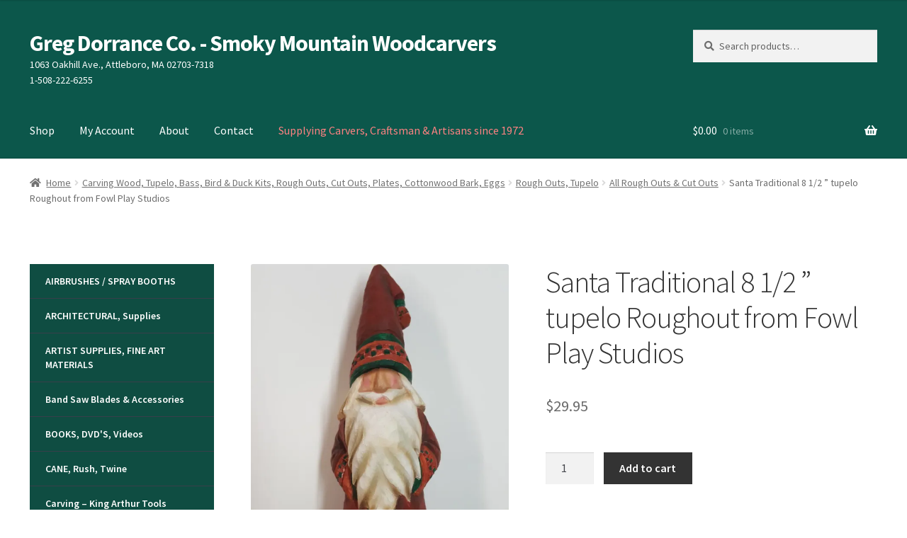

--- FILE ---
content_type: text/html; charset=UTF-8
request_url: https://gregdorrance.com/product/santa-traditional-8-1-2-tupelo-roughout-from-fowl-play-studios/
body_size: 61333
content:
<!doctype html>
<html lang="en-US">
<head><meta charset="UTF-8"><script>if(navigator.userAgent.match(/MSIE|Internet Explorer/i)||navigator.userAgent.match(/Trident\/7\..*?rv:11/i)){var href=document.location.href;if(!href.match(/[?&]nowprocket/)){if(href.indexOf("?")==-1){if(href.indexOf("#")==-1){document.location.href=href+"?nowprocket=1"}else{document.location.href=href.replace("#","?nowprocket=1#")}}else{if(href.indexOf("#")==-1){document.location.href=href+"&nowprocket=1"}else{document.location.href=href.replace("#","&nowprocket=1#")}}}}</script><script>(()=>{class RocketLazyLoadScripts{constructor(){this.v="2.0.4",this.userEvents=["keydown","keyup","mousedown","mouseup","mousemove","mouseover","mouseout","touchmove","touchstart","touchend","touchcancel","wheel","click","dblclick","input"],this.attributeEvents=["onblur","onclick","oncontextmenu","ondblclick","onfocus","onmousedown","onmouseenter","onmouseleave","onmousemove","onmouseout","onmouseover","onmouseup","onmousewheel","onscroll","onsubmit"]}async t(){this.i(),this.o(),/iP(ad|hone)/.test(navigator.userAgent)&&this.h(),this.u(),this.l(this),this.m(),this.k(this),this.p(this),this._(),await Promise.all([this.R(),this.L()]),this.lastBreath=Date.now(),this.S(this),this.P(),this.D(),this.O(),this.M(),await this.C(this.delayedScripts.normal),await this.C(this.delayedScripts.defer),await this.C(this.delayedScripts.async),await this.T(),await this.F(),await this.j(),await this.A(),window.dispatchEvent(new Event("rocket-allScriptsLoaded")),this.everythingLoaded=!0,this.lastTouchEnd&&await new Promise(t=>setTimeout(t,500-Date.now()+this.lastTouchEnd)),this.I(),this.H(),this.U(),this.W()}i(){this.CSPIssue=sessionStorage.getItem("rocketCSPIssue"),document.addEventListener("securitypolicyviolation",t=>{this.CSPIssue||"script-src-elem"!==t.violatedDirective||"data"!==t.blockedURI||(this.CSPIssue=!0,sessionStorage.setItem("rocketCSPIssue",!0))},{isRocket:!0})}o(){window.addEventListener("pageshow",t=>{this.persisted=t.persisted,this.realWindowLoadedFired=!0},{isRocket:!0}),window.addEventListener("pagehide",()=>{this.onFirstUserAction=null},{isRocket:!0})}h(){let t;function e(e){t=e}window.addEventListener("touchstart",e,{isRocket:!0}),window.addEventListener("touchend",function i(o){o.changedTouches[0]&&t.changedTouches[0]&&Math.abs(o.changedTouches[0].pageX-t.changedTouches[0].pageX)<10&&Math.abs(o.changedTouches[0].pageY-t.changedTouches[0].pageY)<10&&o.timeStamp-t.timeStamp<200&&(window.removeEventListener("touchstart",e,{isRocket:!0}),window.removeEventListener("touchend",i,{isRocket:!0}),"INPUT"===o.target.tagName&&"text"===o.target.type||(o.target.dispatchEvent(new TouchEvent("touchend",{target:o.target,bubbles:!0})),o.target.dispatchEvent(new MouseEvent("mouseover",{target:o.target,bubbles:!0})),o.target.dispatchEvent(new PointerEvent("click",{target:o.target,bubbles:!0,cancelable:!0,detail:1,clientX:o.changedTouches[0].clientX,clientY:o.changedTouches[0].clientY})),event.preventDefault()))},{isRocket:!0})}q(t){this.userActionTriggered||("mousemove"!==t.type||this.firstMousemoveIgnored?"keyup"===t.type||"mouseover"===t.type||"mouseout"===t.type||(this.userActionTriggered=!0,this.onFirstUserAction&&this.onFirstUserAction()):this.firstMousemoveIgnored=!0),"click"===t.type&&t.preventDefault(),t.stopPropagation(),t.stopImmediatePropagation(),"touchstart"===this.lastEvent&&"touchend"===t.type&&(this.lastTouchEnd=Date.now()),"click"===t.type&&(this.lastTouchEnd=0),this.lastEvent=t.type,t.composedPath&&t.composedPath()[0].getRootNode()instanceof ShadowRoot&&(t.rocketTarget=t.composedPath()[0]),this.savedUserEvents.push(t)}u(){this.savedUserEvents=[],this.userEventHandler=this.q.bind(this),this.userEvents.forEach(t=>window.addEventListener(t,this.userEventHandler,{passive:!1,isRocket:!0})),document.addEventListener("visibilitychange",this.userEventHandler,{isRocket:!0})}U(){this.userEvents.forEach(t=>window.removeEventListener(t,this.userEventHandler,{passive:!1,isRocket:!0})),document.removeEventListener("visibilitychange",this.userEventHandler,{isRocket:!0}),this.savedUserEvents.forEach(t=>{(t.rocketTarget||t.target).dispatchEvent(new window[t.constructor.name](t.type,t))})}m(){const t="return false",e=Array.from(this.attributeEvents,t=>"data-rocket-"+t),i="["+this.attributeEvents.join("],[")+"]",o="[data-rocket-"+this.attributeEvents.join("],[data-rocket-")+"]",s=(e,i,o)=>{o&&o!==t&&(e.setAttribute("data-rocket-"+i,o),e["rocket"+i]=new Function("event",o),e.setAttribute(i,t))};new MutationObserver(t=>{for(const n of t)"attributes"===n.type&&(n.attributeName.startsWith("data-rocket-")||this.everythingLoaded?n.attributeName.startsWith("data-rocket-")&&this.everythingLoaded&&this.N(n.target,n.attributeName.substring(12)):s(n.target,n.attributeName,n.target.getAttribute(n.attributeName))),"childList"===n.type&&n.addedNodes.forEach(t=>{if(t.nodeType===Node.ELEMENT_NODE)if(this.everythingLoaded)for(const i of[t,...t.querySelectorAll(o)])for(const t of i.getAttributeNames())e.includes(t)&&this.N(i,t.substring(12));else for(const e of[t,...t.querySelectorAll(i)])for(const t of e.getAttributeNames())this.attributeEvents.includes(t)&&s(e,t,e.getAttribute(t))})}).observe(document,{subtree:!0,childList:!0,attributeFilter:[...this.attributeEvents,...e]})}I(){this.attributeEvents.forEach(t=>{document.querySelectorAll("[data-rocket-"+t+"]").forEach(e=>{this.N(e,t)})})}N(t,e){const i=t.getAttribute("data-rocket-"+e);i&&(t.setAttribute(e,i),t.removeAttribute("data-rocket-"+e))}k(t){Object.defineProperty(HTMLElement.prototype,"onclick",{get(){return this.rocketonclick||null},set(e){this.rocketonclick=e,this.setAttribute(t.everythingLoaded?"onclick":"data-rocket-onclick","this.rocketonclick(event)")}})}S(t){function e(e,i){let o=e[i];e[i]=null,Object.defineProperty(e,i,{get:()=>o,set(s){t.everythingLoaded?o=s:e["rocket"+i]=o=s}})}e(document,"onreadystatechange"),e(window,"onload"),e(window,"onpageshow");try{Object.defineProperty(document,"readyState",{get:()=>t.rocketReadyState,set(e){t.rocketReadyState=e},configurable:!0}),document.readyState="loading"}catch(t){console.log("WPRocket DJE readyState conflict, bypassing")}}l(t){this.originalAddEventListener=EventTarget.prototype.addEventListener,this.originalRemoveEventListener=EventTarget.prototype.removeEventListener,this.savedEventListeners=[],EventTarget.prototype.addEventListener=function(e,i,o){o&&o.isRocket||!t.B(e,this)&&!t.userEvents.includes(e)||t.B(e,this)&&!t.userActionTriggered||e.startsWith("rocket-")||t.everythingLoaded?t.originalAddEventListener.call(this,e,i,o):(t.savedEventListeners.push({target:this,remove:!1,type:e,func:i,options:o}),"mouseenter"!==e&&"mouseleave"!==e||t.originalAddEventListener.call(this,e,t.savedUserEvents.push,o))},EventTarget.prototype.removeEventListener=function(e,i,o){o&&o.isRocket||!t.B(e,this)&&!t.userEvents.includes(e)||t.B(e,this)&&!t.userActionTriggered||e.startsWith("rocket-")||t.everythingLoaded?t.originalRemoveEventListener.call(this,e,i,o):t.savedEventListeners.push({target:this,remove:!0,type:e,func:i,options:o})}}J(t,e){this.savedEventListeners=this.savedEventListeners.filter(i=>{let o=i.type,s=i.target||window;return e!==o||t!==s||(this.B(o,s)&&(i.type="rocket-"+o),this.$(i),!1)})}H(){EventTarget.prototype.addEventListener=this.originalAddEventListener,EventTarget.prototype.removeEventListener=this.originalRemoveEventListener,this.savedEventListeners.forEach(t=>this.$(t))}$(t){t.remove?this.originalRemoveEventListener.call(t.target,t.type,t.func,t.options):this.originalAddEventListener.call(t.target,t.type,t.func,t.options)}p(t){let e;function i(e){return t.everythingLoaded?e:e.split(" ").map(t=>"load"===t||t.startsWith("load.")?"rocket-jquery-load":t).join(" ")}function o(o){function s(e){const s=o.fn[e];o.fn[e]=o.fn.init.prototype[e]=function(){return this[0]===window&&t.userActionTriggered&&("string"==typeof arguments[0]||arguments[0]instanceof String?arguments[0]=i(arguments[0]):"object"==typeof arguments[0]&&Object.keys(arguments[0]).forEach(t=>{const e=arguments[0][t];delete arguments[0][t],arguments[0][i(t)]=e})),s.apply(this,arguments),this}}if(o&&o.fn&&!t.allJQueries.includes(o)){const e={DOMContentLoaded:[],"rocket-DOMContentLoaded":[]};for(const t in e)document.addEventListener(t,()=>{e[t].forEach(t=>t())},{isRocket:!0});o.fn.ready=o.fn.init.prototype.ready=function(i){function s(){parseInt(o.fn.jquery)>2?setTimeout(()=>i.bind(document)(o)):i.bind(document)(o)}return"function"==typeof i&&(t.realDomReadyFired?!t.userActionTriggered||t.fauxDomReadyFired?s():e["rocket-DOMContentLoaded"].push(s):e.DOMContentLoaded.push(s)),o([])},s("on"),s("one"),s("off"),t.allJQueries.push(o)}e=o}t.allJQueries=[],o(window.jQuery),Object.defineProperty(window,"jQuery",{get:()=>e,set(t){o(t)}})}P(){const t=new Map;document.write=document.writeln=function(e){const i=document.currentScript,o=document.createRange(),s=i.parentElement;let n=t.get(i);void 0===n&&(n=i.nextSibling,t.set(i,n));const c=document.createDocumentFragment();o.setStart(c,0),c.appendChild(o.createContextualFragment(e)),s.insertBefore(c,n)}}async R(){return new Promise(t=>{this.userActionTriggered?t():this.onFirstUserAction=t})}async L(){return new Promise(t=>{document.addEventListener("DOMContentLoaded",()=>{this.realDomReadyFired=!0,t()},{isRocket:!0})})}async j(){return this.realWindowLoadedFired?Promise.resolve():new Promise(t=>{window.addEventListener("load",t,{isRocket:!0})})}M(){this.pendingScripts=[];this.scriptsMutationObserver=new MutationObserver(t=>{for(const e of t)e.addedNodes.forEach(t=>{"SCRIPT"!==t.tagName||t.noModule||t.isWPRocket||this.pendingScripts.push({script:t,promise:new Promise(e=>{const i=()=>{const i=this.pendingScripts.findIndex(e=>e.script===t);i>=0&&this.pendingScripts.splice(i,1),e()};t.addEventListener("load",i,{isRocket:!0}),t.addEventListener("error",i,{isRocket:!0}),setTimeout(i,1e3)})})})}),this.scriptsMutationObserver.observe(document,{childList:!0,subtree:!0})}async F(){await this.X(),this.pendingScripts.length?(await this.pendingScripts[0].promise,await this.F()):this.scriptsMutationObserver.disconnect()}D(){this.delayedScripts={normal:[],async:[],defer:[]},document.querySelectorAll("script[type$=rocketlazyloadscript]").forEach(t=>{t.hasAttribute("data-rocket-src")?t.hasAttribute("async")&&!1!==t.async?this.delayedScripts.async.push(t):t.hasAttribute("defer")&&!1!==t.defer||"module"===t.getAttribute("data-rocket-type")?this.delayedScripts.defer.push(t):this.delayedScripts.normal.push(t):this.delayedScripts.normal.push(t)})}async _(){await this.L();let t=[];document.querySelectorAll("script[type$=rocketlazyloadscript][data-rocket-src]").forEach(e=>{let i=e.getAttribute("data-rocket-src");if(i&&!i.startsWith("data:")){i.startsWith("//")&&(i=location.protocol+i);try{const o=new URL(i).origin;o!==location.origin&&t.push({src:o,crossOrigin:e.crossOrigin||"module"===e.getAttribute("data-rocket-type")})}catch(t){}}}),t=[...new Map(t.map(t=>[JSON.stringify(t),t])).values()],this.Y(t,"preconnect")}async G(t){if(await this.K(),!0!==t.noModule||!("noModule"in HTMLScriptElement.prototype))return new Promise(e=>{let i;function o(){(i||t).setAttribute("data-rocket-status","executed"),e()}try{if(navigator.userAgent.includes("Firefox/")||""===navigator.vendor||this.CSPIssue)i=document.createElement("script"),[...t.attributes].forEach(t=>{let e=t.nodeName;"type"!==e&&("data-rocket-type"===e&&(e="type"),"data-rocket-src"===e&&(e="src"),i.setAttribute(e,t.nodeValue))}),t.text&&(i.text=t.text),t.nonce&&(i.nonce=t.nonce),i.hasAttribute("src")?(i.addEventListener("load",o,{isRocket:!0}),i.addEventListener("error",()=>{i.setAttribute("data-rocket-status","failed-network"),e()},{isRocket:!0}),setTimeout(()=>{i.isConnected||e()},1)):(i.text=t.text,o()),i.isWPRocket=!0,t.parentNode.replaceChild(i,t);else{const i=t.getAttribute("data-rocket-type"),s=t.getAttribute("data-rocket-src");i?(t.type=i,t.removeAttribute("data-rocket-type")):t.removeAttribute("type"),t.addEventListener("load",o,{isRocket:!0}),t.addEventListener("error",i=>{this.CSPIssue&&i.target.src.startsWith("data:")?(console.log("WPRocket: CSP fallback activated"),t.removeAttribute("src"),this.G(t).then(e)):(t.setAttribute("data-rocket-status","failed-network"),e())},{isRocket:!0}),s?(t.fetchPriority="high",t.removeAttribute("data-rocket-src"),t.src=s):t.src="data:text/javascript;base64,"+window.btoa(unescape(encodeURIComponent(t.text)))}}catch(i){t.setAttribute("data-rocket-status","failed-transform"),e()}});t.setAttribute("data-rocket-status","skipped")}async C(t){const e=t.shift();return e?(e.isConnected&&await this.G(e),this.C(t)):Promise.resolve()}O(){this.Y([...this.delayedScripts.normal,...this.delayedScripts.defer,...this.delayedScripts.async],"preload")}Y(t,e){this.trash=this.trash||[];let i=!0;var o=document.createDocumentFragment();t.forEach(t=>{const s=t.getAttribute&&t.getAttribute("data-rocket-src")||t.src;if(s&&!s.startsWith("data:")){const n=document.createElement("link");n.href=s,n.rel=e,"preconnect"!==e&&(n.as="script",n.fetchPriority=i?"high":"low"),t.getAttribute&&"module"===t.getAttribute("data-rocket-type")&&(n.crossOrigin=!0),t.crossOrigin&&(n.crossOrigin=t.crossOrigin),t.integrity&&(n.integrity=t.integrity),t.nonce&&(n.nonce=t.nonce),o.appendChild(n),this.trash.push(n),i=!1}}),document.head.appendChild(o)}W(){this.trash.forEach(t=>t.remove())}async T(){try{document.readyState="interactive"}catch(t){}this.fauxDomReadyFired=!0;try{await this.K(),this.J(document,"readystatechange"),document.dispatchEvent(new Event("rocket-readystatechange")),await this.K(),document.rocketonreadystatechange&&document.rocketonreadystatechange(),await this.K(),this.J(document,"DOMContentLoaded"),document.dispatchEvent(new Event("rocket-DOMContentLoaded")),await this.K(),this.J(window,"DOMContentLoaded"),window.dispatchEvent(new Event("rocket-DOMContentLoaded"))}catch(t){console.error(t)}}async A(){try{document.readyState="complete"}catch(t){}try{await this.K(),this.J(document,"readystatechange"),document.dispatchEvent(new Event("rocket-readystatechange")),await this.K(),document.rocketonreadystatechange&&document.rocketonreadystatechange(),await this.K(),this.J(window,"load"),window.dispatchEvent(new Event("rocket-load")),await this.K(),window.rocketonload&&window.rocketonload(),await this.K(),this.allJQueries.forEach(t=>t(window).trigger("rocket-jquery-load")),await this.K(),this.J(window,"pageshow");const t=new Event("rocket-pageshow");t.persisted=this.persisted,window.dispatchEvent(t),await this.K(),window.rocketonpageshow&&window.rocketonpageshow({persisted:this.persisted})}catch(t){console.error(t)}}async K(){Date.now()-this.lastBreath>45&&(await this.X(),this.lastBreath=Date.now())}async X(){return document.hidden?new Promise(t=>setTimeout(t)):new Promise(t=>requestAnimationFrame(t))}B(t,e){return e===document&&"readystatechange"===t||(e===document&&"DOMContentLoaded"===t||(e===window&&"DOMContentLoaded"===t||(e===window&&"load"===t||e===window&&"pageshow"===t)))}static run(){(new RocketLazyLoadScripts).t()}}RocketLazyLoadScripts.run()})();</script>

<meta name="viewport" content="width=device-width, initial-scale=1">
<link rel="profile" href="http://gmpg.org/xfn/11">
<link rel="pingback" href="https://gregdorrance.com/xmlrpc.php">

<meta name='robots' content='index, follow, max-image-preview:large, max-snippet:-1, max-video-preview:-1' />
	<style>img:is([sizes="auto" i], [sizes^="auto," i]) { contain-intrinsic-size: 3000px 1500px }</style>
	<!-- Jetpack Site Verification Tags -->
<meta name="google-site-verification" content="wYOu8Jm65HA8SNe89AL-EGHaBkz-fEnAryPsPWtHCO0" />
<script type="rocketlazyloadscript">window._wca = window._wca || [];</script>

	<!-- This site is optimized with the Yoast SEO Premium plugin v25.7.1 (Yoast SEO v26.3) - https://yoast.com/wordpress/plugins/seo/ -->
	<title>Santa Traditional 8 1/2 &quot; tupelo Roughout from Fowl Play Studios</title>
<link data-rocket-preload as="style" href="https://fonts.googleapis.com/css?family=Source%20Sans%20Pro%3A400%2C300%2C300italic%2C400italic%2C600%2C700%2C900&#038;subset=latin%2Clatin-ext&#038;display=swap" rel="preload">
<link href="https://fonts.googleapis.com/css?family=Source%20Sans%20Pro%3A400%2C300%2C300italic%2C400italic%2C600%2C700%2C900&#038;subset=latin%2Clatin-ext&#038;display=swap" media="print" onload="this.media=&#039;all&#039;" rel="stylesheet">
<noscript><link rel="stylesheet" href="https://fonts.googleapis.com/css?family=Source%20Sans%20Pro%3A400%2C300%2C300italic%2C400italic%2C600%2C700%2C900&#038;subset=latin%2Clatin-ext&#038;display=swap"></noscript>
	<meta name="description" content="Santa Traditional 8 1/2 &quot; tupelo Roughout from Fowl Play Studios" />
	<link rel="canonical" href="https://gregdorrance.com/product/santa-traditional-8-1-2-tupelo-roughout-from-fowl-play-studios/" />
	<meta property="og:locale" content="en_US" />
	<meta property="og:type" content="article" />
	<meta property="og:title" content="Santa Traditional 8 1/2 &quot; tupelo Roughout from Fowl Play Studios" />
	<meta property="og:description" content="Santa Traditional 8 1/2 &quot; tupelo Roughout from Fowl Play Studios" />
	<meta property="og:url" content="https://gregdorrance.com/product/santa-traditional-8-1-2-tupelo-roughout-from-fowl-play-studios/" />
	<meta property="og:site_name" content="Greg Dorrance Co. - Smoky Mountain Woodcarvers" />
	<meta property="article:publisher" content="https://www.facebook.com/Greg-Dorrance-Co-390228341166829/" />
	<meta property="article:modified_time" content="2024-02-15T15:02:20+00:00" />
	<meta property="og:image" content="https://gregdorrance.com/wp-content/uploads/2022/12/Santa-eyes-covered-greenstripe-fowl-play-studios-wood-carving-ornament-christmas-roughout-tupelo.jpg" />
	<meta property="og:image:width" content="900" />
	<meta property="og:image:height" content="1200" />
	<meta property="og:image:type" content="image/jpeg" />
	<script type="application/ld+json" class="yoast-schema-graph">{"@context":"https://schema.org","@graph":[{"@type":"WebPage","@id":"https://gregdorrance.com/product/santa-traditional-8-1-2-tupelo-roughout-from-fowl-play-studios/","url":"https://gregdorrance.com/product/santa-traditional-8-1-2-tupelo-roughout-from-fowl-play-studios/","name":"Santa Traditional 8 1/2 \" tupelo Roughout from Fowl Play Studios","isPartOf":{"@id":"https://gregdorrance.com/#website"},"primaryImageOfPage":{"@id":"https://gregdorrance.com/product/santa-traditional-8-1-2-tupelo-roughout-from-fowl-play-studios/#primaryimage"},"image":{"@id":"https://gregdorrance.com/product/santa-traditional-8-1-2-tupelo-roughout-from-fowl-play-studios/#primaryimage"},"thumbnailUrl":"https://i0.wp.com/gregdorrance.com/wp-content/uploads/2022/12/Santa-eyes-covered-greenstripe-fowl-play-studios-wood-carving-ornament-christmas-roughout-tupelo.jpg?fit=900%2C1200&ssl=1","datePublished":"2022-12-07T16:47:32+00:00","dateModified":"2024-02-15T15:02:20+00:00","description":"Santa Traditional 8 1/2 \" tupelo Roughout from Fowl Play Studios","breadcrumb":{"@id":"https://gregdorrance.com/product/santa-traditional-8-1-2-tupelo-roughout-from-fowl-play-studios/#breadcrumb"},"inLanguage":"en-US","potentialAction":[{"@type":"ReadAction","target":["https://gregdorrance.com/product/santa-traditional-8-1-2-tupelo-roughout-from-fowl-play-studios/"]}]},{"@type":"ImageObject","inLanguage":"en-US","@id":"https://gregdorrance.com/product/santa-traditional-8-1-2-tupelo-roughout-from-fowl-play-studios/#primaryimage","url":"https://i0.wp.com/gregdorrance.com/wp-content/uploads/2022/12/Santa-eyes-covered-greenstripe-fowl-play-studios-wood-carving-ornament-christmas-roughout-tupelo.jpg?fit=900%2C1200&ssl=1","contentUrl":"https://i0.wp.com/gregdorrance.com/wp-content/uploads/2022/12/Santa-eyes-covered-greenstripe-fowl-play-studios-wood-carving-ornament-christmas-roughout-tupelo.jpg?fit=900%2C1200&ssl=1","width":900,"height":1200},{"@type":"BreadcrumbList","@id":"https://gregdorrance.com/product/santa-traditional-8-1-2-tupelo-roughout-from-fowl-play-studios/#breadcrumb","itemListElement":[{"@type":"ListItem","position":1,"name":"Home","item":"https://gregdorrance.com/"},{"@type":"ListItem","position":2,"name":"Online Shop","item":"https://gregdorrance.com/online-shop/"},{"@type":"ListItem","position":3,"name":"Santa Traditional 8 1/2 &#8221; tupelo Roughout from Fowl Play Studios"}]},{"@type":"WebSite","@id":"https://gregdorrance.com/#website","url":"https://gregdorrance.com/","name":"Greg Dorrance Co.","description":"Wood Carving Tools, Decoy Carving and Art Supplies","potentialAction":[{"@type":"SearchAction","target":{"@type":"EntryPoint","urlTemplate":"https://gregdorrance.com/?s={search_term_string}"},"query-input":{"@type":"PropertyValueSpecification","valueRequired":true,"valueName":"search_term_string"}}],"inLanguage":"en-US"}]}</script>
	<!-- / Yoast SEO Premium plugin. -->


<link rel='dns-prefetch' href='//stats.wp.com' />
<link rel='dns-prefetch' href='//fonts.googleapis.com' />
<link rel='dns-prefetch' href='//www.googletagmanager.com' />
<link href='https://fonts.gstatic.com' crossorigin rel='preconnect' />
<link rel='preconnect' href='//i0.wp.com' />
<link rel='preconnect' href='//c0.wp.com' />
<link rel='stylesheet' id='jetpack_related-posts-css' href='https://c0.wp.com/p/jetpack/15.2/modules/related-posts/related-posts.css' media='all' />
<link rel='stylesheet' id='wp-block-library-css' href='https://c0.wp.com/c/6.8.3/wp-includes/css/dist/block-library/style.min.css' media='all' />
<style id='wp-block-library-theme-inline-css'>
.wp-block-audio :where(figcaption){color:#555;font-size:13px;text-align:center}.is-dark-theme .wp-block-audio :where(figcaption){color:#ffffffa6}.wp-block-audio{margin:0 0 1em}.wp-block-code{border:1px solid #ccc;border-radius:4px;font-family:Menlo,Consolas,monaco,monospace;padding:.8em 1em}.wp-block-embed :where(figcaption){color:#555;font-size:13px;text-align:center}.is-dark-theme .wp-block-embed :where(figcaption){color:#ffffffa6}.wp-block-embed{margin:0 0 1em}.blocks-gallery-caption{color:#555;font-size:13px;text-align:center}.is-dark-theme .blocks-gallery-caption{color:#ffffffa6}:root :where(.wp-block-image figcaption){color:#555;font-size:13px;text-align:center}.is-dark-theme :root :where(.wp-block-image figcaption){color:#ffffffa6}.wp-block-image{margin:0 0 1em}.wp-block-pullquote{border-bottom:4px solid;border-top:4px solid;color:currentColor;margin-bottom:1.75em}.wp-block-pullquote cite,.wp-block-pullquote footer,.wp-block-pullquote__citation{color:currentColor;font-size:.8125em;font-style:normal;text-transform:uppercase}.wp-block-quote{border-left:.25em solid;margin:0 0 1.75em;padding-left:1em}.wp-block-quote cite,.wp-block-quote footer{color:currentColor;font-size:.8125em;font-style:normal;position:relative}.wp-block-quote:where(.has-text-align-right){border-left:none;border-right:.25em solid;padding-left:0;padding-right:1em}.wp-block-quote:where(.has-text-align-center){border:none;padding-left:0}.wp-block-quote.is-large,.wp-block-quote.is-style-large,.wp-block-quote:where(.is-style-plain){border:none}.wp-block-search .wp-block-search__label{font-weight:700}.wp-block-search__button{border:1px solid #ccc;padding:.375em .625em}:where(.wp-block-group.has-background){padding:1.25em 2.375em}.wp-block-separator.has-css-opacity{opacity:.4}.wp-block-separator{border:none;border-bottom:2px solid;margin-left:auto;margin-right:auto}.wp-block-separator.has-alpha-channel-opacity{opacity:1}.wp-block-separator:not(.is-style-wide):not(.is-style-dots){width:100px}.wp-block-separator.has-background:not(.is-style-dots){border-bottom:none;height:1px}.wp-block-separator.has-background:not(.is-style-wide):not(.is-style-dots){height:2px}.wp-block-table{margin:0 0 1em}.wp-block-table td,.wp-block-table th{word-break:normal}.wp-block-table :where(figcaption){color:#555;font-size:13px;text-align:center}.is-dark-theme .wp-block-table :where(figcaption){color:#ffffffa6}.wp-block-video :where(figcaption){color:#555;font-size:13px;text-align:center}.is-dark-theme .wp-block-video :where(figcaption){color:#ffffffa6}.wp-block-video{margin:0 0 1em}:root :where(.wp-block-template-part.has-background){margin-bottom:0;margin-top:0;padding:1.25em 2.375em}
</style>
<style id='classic-theme-styles-inline-css'>
/*! This file is auto-generated */
.wp-block-button__link{color:#fff;background-color:#32373c;border-radius:9999px;box-shadow:none;text-decoration:none;padding:calc(.667em + 2px) calc(1.333em + 2px);font-size:1.125em}.wp-block-file__button{background:#32373c;color:#fff;text-decoration:none}
</style>
<style id='global-styles-inline-css'>
:root{--wp--preset--aspect-ratio--square: 1;--wp--preset--aspect-ratio--4-3: 4/3;--wp--preset--aspect-ratio--3-4: 3/4;--wp--preset--aspect-ratio--3-2: 3/2;--wp--preset--aspect-ratio--2-3: 2/3;--wp--preset--aspect-ratio--16-9: 16/9;--wp--preset--aspect-ratio--9-16: 9/16;--wp--preset--color--black: #000000;--wp--preset--color--cyan-bluish-gray: #abb8c3;--wp--preset--color--white: #ffffff;--wp--preset--color--pale-pink: #f78da7;--wp--preset--color--vivid-red: #cf2e2e;--wp--preset--color--luminous-vivid-orange: #ff6900;--wp--preset--color--luminous-vivid-amber: #fcb900;--wp--preset--color--light-green-cyan: #7bdcb5;--wp--preset--color--vivid-green-cyan: #00d084;--wp--preset--color--pale-cyan-blue: #8ed1fc;--wp--preset--color--vivid-cyan-blue: #0693e3;--wp--preset--color--vivid-purple: #9b51e0;--wp--preset--gradient--vivid-cyan-blue-to-vivid-purple: linear-gradient(135deg,rgba(6,147,227,1) 0%,rgb(155,81,224) 100%);--wp--preset--gradient--light-green-cyan-to-vivid-green-cyan: linear-gradient(135deg,rgb(122,220,180) 0%,rgb(0,208,130) 100%);--wp--preset--gradient--luminous-vivid-amber-to-luminous-vivid-orange: linear-gradient(135deg,rgba(252,185,0,1) 0%,rgba(255,105,0,1) 100%);--wp--preset--gradient--luminous-vivid-orange-to-vivid-red: linear-gradient(135deg,rgba(255,105,0,1) 0%,rgb(207,46,46) 100%);--wp--preset--gradient--very-light-gray-to-cyan-bluish-gray: linear-gradient(135deg,rgb(238,238,238) 0%,rgb(169,184,195) 100%);--wp--preset--gradient--cool-to-warm-spectrum: linear-gradient(135deg,rgb(74,234,220) 0%,rgb(151,120,209) 20%,rgb(207,42,186) 40%,rgb(238,44,130) 60%,rgb(251,105,98) 80%,rgb(254,248,76) 100%);--wp--preset--gradient--blush-light-purple: linear-gradient(135deg,rgb(255,206,236) 0%,rgb(152,150,240) 100%);--wp--preset--gradient--blush-bordeaux: linear-gradient(135deg,rgb(254,205,165) 0%,rgb(254,45,45) 50%,rgb(107,0,62) 100%);--wp--preset--gradient--luminous-dusk: linear-gradient(135deg,rgb(255,203,112) 0%,rgb(199,81,192) 50%,rgb(65,88,208) 100%);--wp--preset--gradient--pale-ocean: linear-gradient(135deg,rgb(255,245,203) 0%,rgb(182,227,212) 50%,rgb(51,167,181) 100%);--wp--preset--gradient--electric-grass: linear-gradient(135deg,rgb(202,248,128) 0%,rgb(113,206,126) 100%);--wp--preset--gradient--midnight: linear-gradient(135deg,rgb(2,3,129) 0%,rgb(40,116,252) 100%);--wp--preset--font-size--small: 14px;--wp--preset--font-size--medium: 23px;--wp--preset--font-size--large: 26px;--wp--preset--font-size--x-large: 42px;--wp--preset--font-size--normal: 16px;--wp--preset--font-size--huge: 37px;--wp--preset--spacing--20: 0.44rem;--wp--preset--spacing--30: 0.67rem;--wp--preset--spacing--40: 1rem;--wp--preset--spacing--50: 1.5rem;--wp--preset--spacing--60: 2.25rem;--wp--preset--spacing--70: 3.38rem;--wp--preset--spacing--80: 5.06rem;--wp--preset--shadow--natural: 6px 6px 9px rgba(0, 0, 0, 0.2);--wp--preset--shadow--deep: 12px 12px 50px rgba(0, 0, 0, 0.4);--wp--preset--shadow--sharp: 6px 6px 0px rgba(0, 0, 0, 0.2);--wp--preset--shadow--outlined: 6px 6px 0px -3px rgba(255, 255, 255, 1), 6px 6px rgba(0, 0, 0, 1);--wp--preset--shadow--crisp: 6px 6px 0px rgba(0, 0, 0, 1);}:root :where(.is-layout-flow) > :first-child{margin-block-start: 0;}:root :where(.is-layout-flow) > :last-child{margin-block-end: 0;}:root :where(.is-layout-flow) > *{margin-block-start: 24px;margin-block-end: 0;}:root :where(.is-layout-constrained) > :first-child{margin-block-start: 0;}:root :where(.is-layout-constrained) > :last-child{margin-block-end: 0;}:root :where(.is-layout-constrained) > *{margin-block-start: 24px;margin-block-end: 0;}:root :where(.is-layout-flex){gap: 24px;}:root :where(.is-layout-grid){gap: 24px;}body .is-layout-flex{display: flex;}.is-layout-flex{flex-wrap: wrap;align-items: center;}.is-layout-flex > :is(*, div){margin: 0;}body .is-layout-grid{display: grid;}.is-layout-grid > :is(*, div){margin: 0;}.has-black-color{color: var(--wp--preset--color--black) !important;}.has-cyan-bluish-gray-color{color: var(--wp--preset--color--cyan-bluish-gray) !important;}.has-white-color{color: var(--wp--preset--color--white) !important;}.has-pale-pink-color{color: var(--wp--preset--color--pale-pink) !important;}.has-vivid-red-color{color: var(--wp--preset--color--vivid-red) !important;}.has-luminous-vivid-orange-color{color: var(--wp--preset--color--luminous-vivid-orange) !important;}.has-luminous-vivid-amber-color{color: var(--wp--preset--color--luminous-vivid-amber) !important;}.has-light-green-cyan-color{color: var(--wp--preset--color--light-green-cyan) !important;}.has-vivid-green-cyan-color{color: var(--wp--preset--color--vivid-green-cyan) !important;}.has-pale-cyan-blue-color{color: var(--wp--preset--color--pale-cyan-blue) !important;}.has-vivid-cyan-blue-color{color: var(--wp--preset--color--vivid-cyan-blue) !important;}.has-vivid-purple-color{color: var(--wp--preset--color--vivid-purple) !important;}.has-black-background-color{background-color: var(--wp--preset--color--black) !important;}.has-cyan-bluish-gray-background-color{background-color: var(--wp--preset--color--cyan-bluish-gray) !important;}.has-white-background-color{background-color: var(--wp--preset--color--white) !important;}.has-pale-pink-background-color{background-color: var(--wp--preset--color--pale-pink) !important;}.has-vivid-red-background-color{background-color: var(--wp--preset--color--vivid-red) !important;}.has-luminous-vivid-orange-background-color{background-color: var(--wp--preset--color--luminous-vivid-orange) !important;}.has-luminous-vivid-amber-background-color{background-color: var(--wp--preset--color--luminous-vivid-amber) !important;}.has-light-green-cyan-background-color{background-color: var(--wp--preset--color--light-green-cyan) !important;}.has-vivid-green-cyan-background-color{background-color: var(--wp--preset--color--vivid-green-cyan) !important;}.has-pale-cyan-blue-background-color{background-color: var(--wp--preset--color--pale-cyan-blue) !important;}.has-vivid-cyan-blue-background-color{background-color: var(--wp--preset--color--vivid-cyan-blue) !important;}.has-vivid-purple-background-color{background-color: var(--wp--preset--color--vivid-purple) !important;}.has-black-border-color{border-color: var(--wp--preset--color--black) !important;}.has-cyan-bluish-gray-border-color{border-color: var(--wp--preset--color--cyan-bluish-gray) !important;}.has-white-border-color{border-color: var(--wp--preset--color--white) !important;}.has-pale-pink-border-color{border-color: var(--wp--preset--color--pale-pink) !important;}.has-vivid-red-border-color{border-color: var(--wp--preset--color--vivid-red) !important;}.has-luminous-vivid-orange-border-color{border-color: var(--wp--preset--color--luminous-vivid-orange) !important;}.has-luminous-vivid-amber-border-color{border-color: var(--wp--preset--color--luminous-vivid-amber) !important;}.has-light-green-cyan-border-color{border-color: var(--wp--preset--color--light-green-cyan) !important;}.has-vivid-green-cyan-border-color{border-color: var(--wp--preset--color--vivid-green-cyan) !important;}.has-pale-cyan-blue-border-color{border-color: var(--wp--preset--color--pale-cyan-blue) !important;}.has-vivid-cyan-blue-border-color{border-color: var(--wp--preset--color--vivid-cyan-blue) !important;}.has-vivid-purple-border-color{border-color: var(--wp--preset--color--vivid-purple) !important;}.has-vivid-cyan-blue-to-vivid-purple-gradient-background{background: var(--wp--preset--gradient--vivid-cyan-blue-to-vivid-purple) !important;}.has-light-green-cyan-to-vivid-green-cyan-gradient-background{background: var(--wp--preset--gradient--light-green-cyan-to-vivid-green-cyan) !important;}.has-luminous-vivid-amber-to-luminous-vivid-orange-gradient-background{background: var(--wp--preset--gradient--luminous-vivid-amber-to-luminous-vivid-orange) !important;}.has-luminous-vivid-orange-to-vivid-red-gradient-background{background: var(--wp--preset--gradient--luminous-vivid-orange-to-vivid-red) !important;}.has-very-light-gray-to-cyan-bluish-gray-gradient-background{background: var(--wp--preset--gradient--very-light-gray-to-cyan-bluish-gray) !important;}.has-cool-to-warm-spectrum-gradient-background{background: var(--wp--preset--gradient--cool-to-warm-spectrum) !important;}.has-blush-light-purple-gradient-background{background: var(--wp--preset--gradient--blush-light-purple) !important;}.has-blush-bordeaux-gradient-background{background: var(--wp--preset--gradient--blush-bordeaux) !important;}.has-luminous-dusk-gradient-background{background: var(--wp--preset--gradient--luminous-dusk) !important;}.has-pale-ocean-gradient-background{background: var(--wp--preset--gradient--pale-ocean) !important;}.has-electric-grass-gradient-background{background: var(--wp--preset--gradient--electric-grass) !important;}.has-midnight-gradient-background{background: var(--wp--preset--gradient--midnight) !important;}.has-small-font-size{font-size: var(--wp--preset--font-size--small) !important;}.has-medium-font-size{font-size: var(--wp--preset--font-size--medium) !important;}.has-large-font-size{font-size: var(--wp--preset--font-size--large) !important;}.has-x-large-font-size{font-size: var(--wp--preset--font-size--x-large) !important;}
:root :where(.wp-block-pullquote){font-size: 1.5em;line-height: 1.6;}
</style>
<link rel='stylesheet' id='select2-css-css' href='https://c0.wp.com/p/woocommerce/10.3.5/assets/css/select2.css' media='all' />
<link rel='stylesheet' id='tag_images_styles-css' href='https://gregdorrance.com/wp-content/plugins/login-shop-as-customer-woocommerce/css/sacs.css?ver=1.0.2' media='all' />
<link rel='stylesheet' id='photoswipe-css' href='https://c0.wp.com/p/woocommerce/10.3.5/assets/css/photoswipe/photoswipe.min.css' media='all' />
<link rel='stylesheet' id='photoswipe-default-skin-css' href='https://c0.wp.com/p/woocommerce/10.3.5/assets/css/photoswipe/default-skin/default-skin.min.css' media='all' />
<style id='woocommerce-inline-inline-css'>
.woocommerce form .form-row .required { visibility: visible; }
</style>
<link rel='stylesheet' id='wpb_wmca_accordion_style-css' href='https://gregdorrance.com/wp-content/plugins/wpb-accordion-menu-or-category/assets/css/wpb_wmca_style.css?ver=1.0' media='all' />
<link rel='stylesheet' id='brands-styles-css' href='https://c0.wp.com/p/woocommerce/10.3.5/assets/css/brands.css' media='all' />
<link rel='stylesheet' id='storefront-style-css' href='https://gregdorrance.com/wp-content/themes/storefront/style.css?ver=4.6.1' media='all' />
<style id='storefront-style-inline-css'>

			.main-navigation ul li a,
			.site-title a,
			ul.menu li a,
			.site-branding h1 a,
			button.menu-toggle,
			button.menu-toggle:hover,
			.handheld-navigation .dropdown-toggle {
				color: #ffffff;
			}

			button.menu-toggle,
			button.menu-toggle:hover {
				border-color: #ffffff;
			}

			.main-navigation ul li a:hover,
			.main-navigation ul li:hover > a,
			.site-title a:hover,
			.site-header ul.menu li.current-menu-item > a {
				color: #ffffff;
			}

			table:not( .has-background ) th {
				background-color: #f8f8f8;
			}

			table:not( .has-background ) tbody td {
				background-color: #fdfdfd;
			}

			table:not( .has-background ) tbody tr:nth-child(2n) td,
			fieldset,
			fieldset legend {
				background-color: #fbfbfb;
			}

			.site-header,
			.secondary-navigation ul ul,
			.main-navigation ul.menu > li.menu-item-has-children:after,
			.secondary-navigation ul.menu ul,
			.storefront-handheld-footer-bar,
			.storefront-handheld-footer-bar ul li > a,
			.storefront-handheld-footer-bar ul li.search .site-search,
			button.menu-toggle,
			button.menu-toggle:hover {
				background-color: #0c574b;
			}

			p.site-description,
			.site-header,
			.storefront-handheld-footer-bar {
				color: #ffffff;
			}

			button.menu-toggle:after,
			button.menu-toggle:before,
			button.menu-toggle span:before {
				background-color: #ffffff;
			}

			h1, h2, h3, h4, h5, h6, .wc-block-grid__product-title {
				color: #333333;
			}

			.widget h1 {
				border-bottom-color: #333333;
			}

			body,
			.secondary-navigation a {
				color: #6d6d6d;
			}

			.widget-area .widget a,
			.hentry .entry-header .posted-on a,
			.hentry .entry-header .post-author a,
			.hentry .entry-header .post-comments a,
			.hentry .entry-header .byline a {
				color: #727272;
			}

			a {
				color: #7f54b3;
			}

			a:focus,
			button:focus,
			.button.alt:focus,
			input:focus,
			textarea:focus,
			input[type="button"]:focus,
			input[type="reset"]:focus,
			input[type="submit"]:focus,
			input[type="email"]:focus,
			input[type="tel"]:focus,
			input[type="url"]:focus,
			input[type="password"]:focus,
			input[type="search"]:focus {
				outline-color: #7f54b3;
			}

			button, input[type="button"], input[type="reset"], input[type="submit"], .button, .widget a.button {
				background-color: #eeeeee;
				border-color: #eeeeee;
				color: #333333;
			}

			button:hover, input[type="button"]:hover, input[type="reset"]:hover, input[type="submit"]:hover, .button:hover, .widget a.button:hover {
				background-color: #d5d5d5;
				border-color: #d5d5d5;
				color: #333333;
			}

			button.alt, input[type="button"].alt, input[type="reset"].alt, input[type="submit"].alt, .button.alt, .widget-area .widget a.button.alt {
				background-color: #333333;
				border-color: #333333;
				color: #ffffff;
			}

			button.alt:hover, input[type="button"].alt:hover, input[type="reset"].alt:hover, input[type="submit"].alt:hover, .button.alt:hover, .widget-area .widget a.button.alt:hover {
				background-color: #1a1a1a;
				border-color: #1a1a1a;
				color: #ffffff;
			}

			.pagination .page-numbers li .page-numbers.current {
				background-color: #e6e6e6;
				color: #636363;
			}

			#comments .comment-list .comment-content .comment-text {
				background-color: #f8f8f8;
			}

			.site-footer {
				background-color: #f0f0f0;
				color: #6d6d6d;
			}

			.site-footer a:not(.button):not(.components-button) {
				color: #333333;
			}

			.site-footer .storefront-handheld-footer-bar a:not(.button):not(.components-button) {
				color: #ffffff;
			}

			.site-footer h1, .site-footer h2, .site-footer h3, .site-footer h4, .site-footer h5, .site-footer h6, .site-footer .widget .widget-title, .site-footer .widget .widgettitle {
				color: #333333;
			}

			.page-template-template-homepage.has-post-thumbnail .type-page.has-post-thumbnail .entry-title {
				color: #000000;
			}

			.page-template-template-homepage.has-post-thumbnail .type-page.has-post-thumbnail .entry-content {
				color: #000000;
			}

			@media screen and ( min-width: 768px ) {
				.secondary-navigation ul.menu a:hover {
					color: #ffffff;
				}

				.secondary-navigation ul.menu a {
					color: #ffffff;
				}

				.main-navigation ul.menu ul.sub-menu,
				.main-navigation ul.nav-menu ul.children {
					background-color: #00483c;
				}

				.site-header {
					border-bottom-color: #00483c;
				}
			}
</style>
<link rel='stylesheet' id='storefront-icons-css' href='https://gregdorrance.com/wp-content/themes/storefront/assets/css/base/icons.css?ver=4.6.1' media='all' />

<link rel='stylesheet' id='storefront-jetpack-widgets-css' href='https://gregdorrance.com/wp-content/themes/storefront/assets/css/jetpack/widgets.css?ver=4.6.1' media='all' />
<link rel='stylesheet' id='sv-wc-payment-gateway-payment-form-v5_15_2-css' href='https://gregdorrance.com/wp-content/plugins/woocommerce-gateway-firstdata/vendor/skyverge/wc-plugin-framework/woocommerce/payment-gateway/assets/css/frontend/sv-wc-payment-gateway-payment-form.min.css?ver=5.15.2' media='all' />
<link rel='stylesheet' id='storefront-woocommerce-style-css' href='https://gregdorrance.com/wp-content/themes/storefront/assets/css/woocommerce/woocommerce.css?ver=4.6.1' media='all' />
<style id='storefront-woocommerce-style-inline-css'>
@font-face {
				font-family: star;
				src: url(https://gregdorrance.com/wp-content/plugins/woocommerce/assets/fonts/star.eot);
				src:
					url(https://gregdorrance.com/wp-content/plugins/woocommerce/assets/fonts/star.eot?#iefix) format("embedded-opentype"),
					url(https://gregdorrance.com/wp-content/plugins/woocommerce/assets/fonts/star.woff) format("woff"),
					url(https://gregdorrance.com/wp-content/plugins/woocommerce/assets/fonts/star.ttf) format("truetype"),
					url(https://gregdorrance.com/wp-content/plugins/woocommerce/assets/fonts/star.svg#star) format("svg");
				font-weight: 400;
				font-style: normal;
			}
			@font-face {
				font-family: WooCommerce;
				src: url(https://gregdorrance.com/wp-content/plugins/woocommerce/assets/fonts/WooCommerce.eot);
				src:
					url(https://gregdorrance.com/wp-content/plugins/woocommerce/assets/fonts/WooCommerce.eot?#iefix) format("embedded-opentype"),
					url(https://gregdorrance.com/wp-content/plugins/woocommerce/assets/fonts/WooCommerce.woff) format("woff"),
					url(https://gregdorrance.com/wp-content/plugins/woocommerce/assets/fonts/WooCommerce.ttf) format("truetype"),
					url(https://gregdorrance.com/wp-content/plugins/woocommerce/assets/fonts/WooCommerce.svg#WooCommerce) format("svg");
				font-weight: 400;
				font-style: normal;
			}

			a.cart-contents,
			.site-header-cart .widget_shopping_cart a {
				color: #ffffff;
			}

			a.cart-contents:hover,
			.site-header-cart .widget_shopping_cart a:hover,
			.site-header-cart:hover > li > a {
				color: #ffffff;
			}

			table.cart td.product-remove,
			table.cart td.actions {
				border-top-color: #ffffff;
			}

			.storefront-handheld-footer-bar ul li.cart .count {
				background-color: #ffffff;
				color: #0c574b;
				border-color: #0c574b;
			}

			.woocommerce-tabs ul.tabs li.active a,
			ul.products li.product .price,
			.onsale,
			.wc-block-grid__product-onsale,
			.widget_search form:before,
			.widget_product_search form:before {
				color: #6d6d6d;
			}

			.woocommerce-breadcrumb a,
			a.woocommerce-review-link,
			.product_meta a {
				color: #727272;
			}

			.wc-block-grid__product-onsale,
			.onsale {
				border-color: #6d6d6d;
			}

			.star-rating span:before,
			.quantity .plus, .quantity .minus,
			p.stars a:hover:after,
			p.stars a:after,
			.star-rating span:before,
			#payment .payment_methods li input[type=radio]:first-child:checked+label:before {
				color: #7f54b3;
			}

			.widget_price_filter .ui-slider .ui-slider-range,
			.widget_price_filter .ui-slider .ui-slider-handle {
				background-color: #7f54b3;
			}

			.order_details {
				background-color: #f8f8f8;
			}

			.order_details > li {
				border-bottom: 1px dotted #e3e3e3;
			}

			.order_details:before,
			.order_details:after {
				background: -webkit-linear-gradient(transparent 0,transparent 0),-webkit-linear-gradient(135deg,#f8f8f8 33.33%,transparent 33.33%),-webkit-linear-gradient(45deg,#f8f8f8 33.33%,transparent 33.33%)
			}

			#order_review {
				background-color: #ffffff;
			}

			#payment .payment_methods > li .payment_box,
			#payment .place-order {
				background-color: #fafafa;
			}

			#payment .payment_methods > li:not(.woocommerce-notice) {
				background-color: #f5f5f5;
			}

			#payment .payment_methods > li:not(.woocommerce-notice):hover {
				background-color: #f0f0f0;
			}

			.woocommerce-pagination .page-numbers li .page-numbers.current {
				background-color: #e6e6e6;
				color: #636363;
			}

			.wc-block-grid__product-onsale,
			.onsale,
			.woocommerce-pagination .page-numbers li .page-numbers:not(.current) {
				color: #6d6d6d;
			}

			p.stars a:before,
			p.stars a:hover~a:before,
			p.stars.selected a.active~a:before {
				color: #6d6d6d;
			}

			p.stars.selected a.active:before,
			p.stars:hover a:before,
			p.stars.selected a:not(.active):before,
			p.stars.selected a.active:before {
				color: #7f54b3;
			}

			.single-product div.product .woocommerce-product-gallery .woocommerce-product-gallery__trigger {
				background-color: #eeeeee;
				color: #333333;
			}

			.single-product div.product .woocommerce-product-gallery .woocommerce-product-gallery__trigger:hover {
				background-color: #d5d5d5;
				border-color: #d5d5d5;
				color: #333333;
			}

			.button.added_to_cart:focus,
			.button.wc-forward:focus {
				outline-color: #7f54b3;
			}

			.added_to_cart,
			.site-header-cart .widget_shopping_cart a.button,
			.wc-block-grid__products .wc-block-grid__product .wp-block-button__link {
				background-color: #eeeeee;
				border-color: #eeeeee;
				color: #333333;
			}

			.added_to_cart:hover,
			.site-header-cart .widget_shopping_cart a.button:hover,
			.wc-block-grid__products .wc-block-grid__product .wp-block-button__link:hover {
				background-color: #d5d5d5;
				border-color: #d5d5d5;
				color: #333333;
			}

			.added_to_cart.alt, .added_to_cart, .widget a.button.checkout {
				background-color: #333333;
				border-color: #333333;
				color: #ffffff;
			}

			.added_to_cart.alt:hover, .added_to_cart:hover, .widget a.button.checkout:hover {
				background-color: #1a1a1a;
				border-color: #1a1a1a;
				color: #ffffff;
			}

			.button.loading {
				color: #eeeeee;
			}

			.button.loading:hover {
				background-color: #eeeeee;
			}

			.button.loading:after {
				color: #333333;
			}

			@media screen and ( min-width: 768px ) {
				.site-header-cart .widget_shopping_cart,
				.site-header .product_list_widget li .quantity {
					color: #ffffff;
				}

				.site-header-cart .widget_shopping_cart .buttons,
				.site-header-cart .widget_shopping_cart .total {
					background-color: #024d41;
				}

				.site-header-cart .widget_shopping_cart {
					background-color: #00483c;
				}
			}
				.storefront-product-pagination a {
					color: #6d6d6d;
					background-color: #ffffff;
				}
				.storefront-sticky-add-to-cart {
					color: #6d6d6d;
					background-color: #ffffff;
				}

				.storefront-sticky-add-to-cart a:not(.button) {
					color: #ffffff;
				}
</style>
<link rel='stylesheet' id='storefront-child-style-css' href='https://gregdorrance.com/wp-content/themes/storefront-child/style.css?ver=6.8.3' media='all' />
<link rel='stylesheet' id='storefront-woocommerce-brands-style-css' href='https://gregdorrance.com/wp-content/themes/storefront/assets/css/woocommerce/extensions/brands.css?ver=4.6.1' media='all' />
<style id='rocket-lazyload-inline-css'>
.rll-youtube-player{position:relative;padding-bottom:56.23%;height:0;overflow:hidden;max-width:100%;}.rll-youtube-player:focus-within{outline: 2px solid currentColor;outline-offset: 5px;}.rll-youtube-player iframe{position:absolute;top:0;left:0;width:100%;height:100%;z-index:100;background:0 0}.rll-youtube-player img{bottom:0;display:block;left:0;margin:auto;max-width:100%;width:100%;position:absolute;right:0;top:0;border:none;height:auto;-webkit-transition:.4s all;-moz-transition:.4s all;transition:.4s all}.rll-youtube-player img:hover{-webkit-filter:brightness(75%)}.rll-youtube-player .play{height:100%;width:100%;left:0;top:0;position:absolute;background:url(https://gregdorrance.com/wp-content/plugins/wp-rocket/assets/img/youtube.png) no-repeat center;background-color: transparent !important;cursor:pointer;border:none;}.wp-embed-responsive .wp-has-aspect-ratio .rll-youtube-player{position:absolute;padding-bottom:0;width:100%;height:100%;top:0;bottom:0;left:0;right:0}
</style>
<script type="rocketlazyloadscript" data-rocket-src="https://c0.wp.com/c/6.8.3/wp-includes/js/jquery/jquery.min.js" id="jquery-core-js" data-rocket-defer defer></script>
<script type="rocketlazyloadscript" data-rocket-src="https://c0.wp.com/c/6.8.3/wp-includes/js/jquery/jquery-migrate.min.js" id="jquery-migrate-js" data-rocket-defer defer></script>
<script id="jetpack_related-posts-js-extra">
var related_posts_js_options = {"post_heading":"h4"};
</script>
<script type="rocketlazyloadscript" data-rocket-src="https://c0.wp.com/p/jetpack/15.2/_inc/build/related-posts/related-posts.min.js" id="jetpack_related-posts-js" data-rocket-defer defer></script>
<script id="customer_shop-js-extra">
var products_php_vars = {"admin_url":"https:\/\/gregdorrance.com\/wp-admin\/admin-ajax.php","nonce":"72c3fbe0c6"};
</script>
<script type="rocketlazyloadscript" data-rocket-src="https://gregdorrance.com/wp-content/plugins/login-shop-as-customer-woocommerce/js/sacs.js?ver=1.0.7" id="customer_shop-js" data-rocket-defer defer></script>
<script type="rocketlazyloadscript" data-rocket-src="https://c0.wp.com/p/woocommerce/10.3.5/assets/js/jquery-blockui/jquery.blockUI.min.js" id="wc-jquery-blockui-js" defer data-wp-strategy="defer"></script>
<script id="wc-add-to-cart-js-extra">
var wc_add_to_cart_params = {"ajax_url":"\/wp-admin\/admin-ajax.php","wc_ajax_url":"\/?wc-ajax=%%endpoint%%","i18n_view_cart":"View cart","cart_url":"https:\/\/gregdorrance.com\/cart\/","is_cart":"","cart_redirect_after_add":"no"};
</script>
<script type="rocketlazyloadscript" data-rocket-src="https://c0.wp.com/p/woocommerce/10.3.5/assets/js/frontend/add-to-cart.min.js" id="wc-add-to-cart-js" defer data-wp-strategy="defer"></script>
<script type="rocketlazyloadscript" data-rocket-src="https://c0.wp.com/p/woocommerce/10.3.5/assets/js/zoom/jquery.zoom.min.js" id="wc-zoom-js" defer data-wp-strategy="defer"></script>
<script type="rocketlazyloadscript" data-rocket-src="https://c0.wp.com/p/woocommerce/10.3.5/assets/js/flexslider/jquery.flexslider.min.js" id="wc-flexslider-js" defer data-wp-strategy="defer"></script>
<script type="rocketlazyloadscript" data-rocket-src="https://c0.wp.com/p/woocommerce/10.3.5/assets/js/photoswipe/photoswipe.min.js" id="wc-photoswipe-js" defer data-wp-strategy="defer"></script>
<script type="rocketlazyloadscript" data-rocket-src="https://c0.wp.com/p/woocommerce/10.3.5/assets/js/photoswipe/photoswipe-ui-default.min.js" id="wc-photoswipe-ui-default-js" defer data-wp-strategy="defer"></script>
<script id="wc-single-product-js-extra">
var wc_single_product_params = {"i18n_required_rating_text":"Please select a rating","i18n_rating_options":["1 of 5 stars","2 of 5 stars","3 of 5 stars","4 of 5 stars","5 of 5 stars"],"i18n_product_gallery_trigger_text":"View full-screen image gallery","review_rating_required":"yes","flexslider":{"rtl":false,"animation":"slide","smoothHeight":true,"directionNav":false,"controlNav":"thumbnails","slideshow":false,"animationSpeed":500,"animationLoop":false,"allowOneSlide":false},"zoom_enabled":"1","zoom_options":[],"photoswipe_enabled":"1","photoswipe_options":{"shareEl":false,"closeOnScroll":false,"history":false,"hideAnimationDuration":0,"showAnimationDuration":0},"flexslider_enabled":"1"};
</script>
<script type="rocketlazyloadscript" data-rocket-src="https://c0.wp.com/p/woocommerce/10.3.5/assets/js/frontend/single-product.min.js" id="wc-single-product-js" defer data-wp-strategy="defer"></script>
<script type="rocketlazyloadscript" data-rocket-src="https://c0.wp.com/p/woocommerce/10.3.5/assets/js/js-cookie/js.cookie.min.js" id="wc-js-cookie-js" defer data-wp-strategy="defer"></script>
<script id="woocommerce-js-extra">
var woocommerce_params = {"ajax_url":"\/wp-admin\/admin-ajax.php","wc_ajax_url":"\/?wc-ajax=%%endpoint%%","i18n_password_show":"Show password","i18n_password_hide":"Hide password"};
</script>
<script type="rocketlazyloadscript" data-rocket-src="https://c0.wp.com/p/woocommerce/10.3.5/assets/js/frontend/woocommerce.min.js" id="woocommerce-js" defer data-wp-strategy="defer"></script>
<script id="wc-cart-fragments-js-extra">
var wc_cart_fragments_params = {"ajax_url":"\/wp-admin\/admin-ajax.php","wc_ajax_url":"\/?wc-ajax=%%endpoint%%","cart_hash_key":"wc_cart_hash_10d493a3c8900c34511abe7d23f6f2b5","fragment_name":"wc_fragments_10d493a3c8900c34511abe7d23f6f2b5","request_timeout":"5000"};
</script>
<script type="rocketlazyloadscript" data-rocket-src="https://c0.wp.com/p/woocommerce/10.3.5/assets/js/frontend/cart-fragments.min.js" id="wc-cart-fragments-js" defer data-wp-strategy="defer"></script>
<script src="https://stats.wp.com/s-202546.js" id="woocommerce-analytics-js" defer data-wp-strategy="defer"></script>
<script type="rocketlazyloadscript" data-rocket-src="https://c0.wp.com/p/woocommerce/10.3.5/assets/js/jquery-payment/jquery.payment.min.js" id="wc-jquery-payment-js" data-wp-strategy="defer" data-rocket-defer defer></script>
<script id="sv-wc-payment-gateway-payment-form-v5_15_2-js-extra">
var sv_wc_payment_gateway_payment_form_params = {"order_button_text":"Place order","card_number_missing":"Card number is missing","card_number_invalid":"Card number is invalid","card_number_digits_invalid":"Card number is invalid (only digits allowed)","card_number_length_invalid":"Card number is invalid (wrong length)","card_type_invalid":"Card is invalid","card_type_invalid_specific_type":"{card_type} card is invalid","cvv_missing":"Card security code is missing","cvv_digits_invalid":"Card security code is invalid (only digits are allowed)","cvv_length_invalid":"Card security code is invalid (must be 3 or 4 digits)","card_exp_date_invalid":"Card expiration date is invalid","check_number_digits_invalid":"Check Number is invalid (only digits are allowed)","check_number_missing":"Check Number is missing","drivers_license_state_missing":"Driver's license state is missing","drivers_license_number_missing":"Driver's license number is missing","drivers_license_number_invalid":"Driver's license number is invalid","account_number_missing":"Account Number is missing","account_number_invalid":"Account Number is invalid (only digits are allowed)","account_number_length_invalid":"Account Number is invalid (must be between 5 and 17 digits)","routing_number_missing":"Routing Number is missing","routing_number_digits_invalid":"Routing Number is invalid (only digits are allowed)","routing_number_length_invalid":"Routing Number is invalid (must be 9 digits)"};
</script>
<script type="rocketlazyloadscript" data-rocket-src="https://gregdorrance.com/wp-content/plugins/woocommerce-gateway-firstdata/vendor/skyverge/wc-plugin-framework/woocommerce/payment-gateway/assets/dist/frontend/sv-wc-payment-gateway-payment-form.js?ver=5.15.2" id="sv-wc-payment-gateway-payment-form-v5_15_2-js" data-rocket-defer defer></script>
<script type="rocketlazyloadscript" data-rocket-src="https://gregdorrance.com/wp-content/plugins/woocommerce-gateway-firstdata/assets/js/frontend/wc-first-data-payeezy-gateway-payment-form.min.js?ver=5.2.9" id="wc-first-data-payeezy-gateway-payment-form-js" data-rocket-defer defer></script>
<meta name="generator" content="Site Kit by Google 1.165.0" />			<style type="text/css">
				.header_bar{
					background-color:  !important;
				}				
				.header-switch-btn{
					background-color:  !important;
				}
				.header-switch-btn{
					color:  !important;
				}				
			</style>		
		<script type="rocketlazyloadscript">  var el_i13_login_captcha=null; var el_i13_register_captcha=null; </script>	<style>img#wpstats{display:none}</style>
		<style>.woocommerce-product-gallery{ opacity: 1 !important; }</style>	<noscript><style>.woocommerce-product-gallery{ opacity: 1 !important; }</style></noscript>
	<noscript><style id="rocket-lazyload-nojs-css">.rll-youtube-player, [data-lazy-src]{display:none !important;}</style></noscript><meta name="generator" content="WP Rocket 3.19.4" data-wpr-features="wpr_delay_js wpr_defer_js wpr_lazyload_images wpr_lazyload_iframes wpr_preload_links wpr_desktop" /></head>

<body class="wp-singular product-template-default single single-product postid-101677 wp-embed-responsive wp-theme-storefront wp-child-theme-storefront-child theme-storefront woocommerce woocommerce-page woocommerce-no-js storefront-secondary-navigation storefront-align-wide left-sidebar woocommerce-active">



<div data-rocket-location-hash="57eb0956558bf7ad8062fd5c02b81560" id="page" class="hfeed site">
	
	<header data-rocket-location-hash="ac4d0956ab8e1e9088bf009d41c148d5" id="masthead" class="site-header" role="banner" style="">

		<div data-rocket-location-hash="26c110d5757b77171079c27f40832529" class="col-full">		<a class="skip-link screen-reader-text" href="#site-navigation">Skip to navigation</a>
		<a class="skip-link screen-reader-text" href="#content">Skip to content</a>
				<div class="site-branding">
			<div class="beta site-title"><a href="https://gregdorrance.com/" rel="home">Greg Dorrance Co. - Smoky Mountain Woodcarvers</a></div><p class="site-description">1063 Oakhill Ave., Attleboro, MA 02703-7318</p><p class="site-description">1-508-222-6255</p>		</div>
					<nav class="secondary-navigation" role="navigation" aria-label="Secondary Navigation">
							</nav><!-- #site-navigation -->
						<div class="site-search">
				<div class="widget woocommerce widget_product_search"><form role="search" method="get" class="woocommerce-product-search" action="https://gregdorrance.com/">
	<label class="screen-reader-text" for="woocommerce-product-search-field-0">Search for:</label>
	<input type="search" id="woocommerce-product-search-field-0" class="search-field" placeholder="Search products&hellip;" value="" name="s" />
	<button type="submit" value="Search" class="">Search</button>
	<input type="hidden" name="post_type" value="product" />
</form>
</div>			</div>
			</div><div data-rocket-location-hash="6baeee1ea984e4262ca71abcf3d28ce2" class="storefront-primary-navigation"><div data-rocket-location-hash="6e41b7ac301d1b97aaf406a82fa62bdc" class="col-full">		<nav id="site-navigation" class="main-navigation" role="navigation" aria-label="Primary Navigation">
		<button id="site-navigation-menu-toggle" class="menu-toggle" aria-controls="site-navigation" aria-expanded="false"><span>Menu</span></button>
			<div class="primary-navigation"><ul id="menu-primary-menu" class="menu"><li id="menu-item-169503" class="menu-item menu-item-type-post_type menu-item-object-page menu-item-home menu-item-169503"><a href="https://gregdorrance.com/">Shop</a></li>
<li id="menu-item-32321" class="menu-item menu-item-type-post_type menu-item-object-page menu-item-32321"><a href="https://gregdorrance.com/my-account/">My Account</a></li>
<li id="menu-item-32187" class="menu-item menu-item-type-post_type menu-item-object-page menu-item-32187"><a href="https://gregdorrance.com/about/">About</a></li>
<li id="menu-item-32188" class="menu-item menu-item-type-post_type menu-item-object-page menu-item-32188"><a href="https://gregdorrance.com/contact/">Contact</a></li>
<li id="menu-item-80376" class="tagline menu-item menu-item-type-custom menu-item-object-custom menu-item-80376"><a href="/online-shop/">Supplying Carvers, Craftsman &#038; Artisans since 1972</a></li>
</ul></div><div class="handheld-navigation"><ul id="menu-primary-menu-1" class="menu"><li class="menu-item menu-item-type-post_type menu-item-object-page menu-item-home menu-item-169503"><a href="https://gregdorrance.com/">Shop</a></li>
<li class="menu-item menu-item-type-post_type menu-item-object-page menu-item-32321"><a href="https://gregdorrance.com/my-account/">My Account</a></li>
<li class="menu-item menu-item-type-post_type menu-item-object-page menu-item-32187"><a href="https://gregdorrance.com/about/">About</a></li>
<li class="menu-item menu-item-type-post_type menu-item-object-page menu-item-32188"><a href="https://gregdorrance.com/contact/">Contact</a></li>
<li class="tagline menu-item menu-item-type-custom menu-item-object-custom menu-item-80376"><a href="/online-shop/">Supplying Carvers, Craftsman &#038; Artisans since 1972</a></li>
</ul></div>		</nav><!-- #site-navigation -->
				<ul id="site-header-cart" class="site-header-cart menu">
			<li class="">
							<a class="cart-contents" href="https://gregdorrance.com/cart/" title="View your shopping cart">
								<span class="woocommerce-Price-amount amount"><span class="woocommerce-Price-currencySymbol">&#036;</span>0.00</span> <span class="count">0 items</span>
			</a>
					</li>
			<li>
				<div class="widget woocommerce widget_shopping_cart"><div class="widget_shopping_cart_content"></div></div>			</li>
		</ul>
			</div></div>
	</header><!-- #masthead -->

	<div data-rocket-location-hash="240d4b3bf3c7c6826f450c2ed0b1a2f5" class="storefront-breadcrumb"><div data-rocket-location-hash="16a98f006eab5081862377564171b979" class="col-full"><nav class="woocommerce-breadcrumb" aria-label="breadcrumbs"><a href="https://gregdorrance.com">Home</a><span class="breadcrumb-separator"> / </span><a href="https://gregdorrance.com/product-category/carving-wood-tupelo-bass-bird-duck-kits-rough-outs-cut-outs-plates-cottonwood-bark-eggs/">Carving Wood, Tupelo, Bass, Bird &amp; Duck Kits, Rough Outs, Cut Outs, Plates, Cottonwood Bark, Eggs</a><span class="breadcrumb-separator"> / </span><a href="https://gregdorrance.com/product-category/carving-wood-tupelo-bass-bird-duck-kits-rough-outs-cut-outs-plates-cottonwood-bark-eggs/rough-outs-tupelo/">Rough Outs, Tupelo</a><span class="breadcrumb-separator"> / </span><a href="https://gregdorrance.com/product-category/carving-wood-tupelo-bass-bird-duck-kits-rough-outs-cut-outs-plates-cottonwood-bark-eggs/rough-outs-tupelo/all-rough-outs-cut-outs/">All Rough Outs &amp; Cut Outs</a><span class="breadcrumb-separator"> / </span>Santa Traditional  8 1/2 &#8221; tupelo Roughout from Fowl Play Studios</nav></div></div>
	<div data-rocket-location-hash="4966089acce3faf55ef5ca52dbf6872a" id="content" class="site-content" tabindex="-1">
		<div data-rocket-location-hash="10bcbd5aad06ef162eda4ed30264d4c9" class="col-full">

		<div class="woocommerce"></div>
			<div id="primary" class="content-area">
			<main id="main" class="site-main" role="main">
		
					
			<div class="woocommerce-notices-wrapper"></div><div id="product-101677" class="product type-product post-101677 status-publish first instock product_cat-all-rough-outs-cut-outs product_cat-rough-outs-santas-miscellaneous-jeffrey-moore-tupelo-wood has-post-thumbnail taxable shipping-taxable purchasable product-type-simple">

	<div class="woocommerce-product-gallery woocommerce-product-gallery--with-images woocommerce-product-gallery--columns-4 images" data-columns="4" style="opacity: 0; transition: opacity .25s ease-in-out;">
	<div class="woocommerce-product-gallery__wrapper">
		<div data-thumb="https://i0.wp.com/gregdorrance.com/wp-content/uploads/2022/12/Santa-eyes-covered-greenstripe-fowl-play-studios-wood-carving-ornament-christmas-roughout-tupelo.jpg?resize=100%2C100&#038;ssl=1" data-thumb-alt="Santa Traditional  8 1/2 &quot; tupelo Roughout from Fowl Play Studios" data-thumb-srcset="https://i0.wp.com/gregdorrance.com/wp-content/uploads/2022/12/Santa-eyes-covered-greenstripe-fowl-play-studios-wood-carving-ornament-christmas-roughout-tupelo.jpg?resize=150%2C150&amp;ssl=1 150w, https://i0.wp.com/gregdorrance.com/wp-content/uploads/2022/12/Santa-eyes-covered-greenstripe-fowl-play-studios-wood-carving-ornament-christmas-roughout-tupelo.jpg?resize=100%2C100&amp;ssl=1 100w, https://i0.wp.com/gregdorrance.com/wp-content/uploads/2022/12/Santa-eyes-covered-greenstripe-fowl-play-studios-wood-carving-ornament-christmas-roughout-tupelo.jpg?zoom=2&amp;resize=100%2C100&amp;ssl=1 200w, https://i0.wp.com/gregdorrance.com/wp-content/uploads/2022/12/Santa-eyes-covered-greenstripe-fowl-play-studios-wood-carving-ornament-christmas-roughout-tupelo.jpg?zoom=3&amp;resize=100%2C100&amp;ssl=1 300w"  data-thumb-sizes="(max-width: 100px) 100vw, 100px" class="woocommerce-product-gallery__image"><a href="https://i0.wp.com/gregdorrance.com/wp-content/uploads/2022/12/Santa-eyes-covered-greenstripe-fowl-play-studios-wood-carving-ornament-christmas-roughout-tupelo.jpg?fit=900%2C1200&#038;ssl=1"><img width="416" height="555" src="https://i0.wp.com/gregdorrance.com/wp-content/uploads/2022/12/Santa-eyes-covered-greenstripe-fowl-play-studios-wood-carving-ornament-christmas-roughout-tupelo.jpg?fit=416%2C555&amp;ssl=1" class="wp-post-image" alt="Santa Traditional  8 1/2 &quot; tupelo Roughout from Fowl Play Studios" data-caption="" data-src="https://i0.wp.com/gregdorrance.com/wp-content/uploads/2022/12/Santa-eyes-covered-greenstripe-fowl-play-studios-wood-carving-ornament-christmas-roughout-tupelo.jpg?fit=900%2C1200&#038;ssl=1" data-large_image="https://i0.wp.com/gregdorrance.com/wp-content/uploads/2022/12/Santa-eyes-covered-greenstripe-fowl-play-studios-wood-carving-ornament-christmas-roughout-tupelo.jpg?fit=900%2C1200&#038;ssl=1" data-large_image_width="900" data-large_image_height="1200" decoding="async" fetchpriority="high" srcset="https://i0.wp.com/gregdorrance.com/wp-content/uploads/2022/12/Santa-eyes-covered-greenstripe-fowl-play-studios-wood-carving-ornament-christmas-roughout-tupelo.jpg?w=900&amp;ssl=1 900w, https://i0.wp.com/gregdorrance.com/wp-content/uploads/2022/12/Santa-eyes-covered-greenstripe-fowl-play-studios-wood-carving-ornament-christmas-roughout-tupelo.jpg?resize=225%2C300&amp;ssl=1 225w, https://i0.wp.com/gregdorrance.com/wp-content/uploads/2022/12/Santa-eyes-covered-greenstripe-fowl-play-studios-wood-carving-ornament-christmas-roughout-tupelo.jpg?resize=768%2C1024&amp;ssl=1 768w, https://i0.wp.com/gregdorrance.com/wp-content/uploads/2022/12/Santa-eyes-covered-greenstripe-fowl-play-studios-wood-carving-ornament-christmas-roughout-tupelo.jpg?resize=300%2C400&amp;ssl=1 300w, https://i0.wp.com/gregdorrance.com/wp-content/uploads/2022/12/Santa-eyes-covered-greenstripe-fowl-play-studios-wood-carving-ornament-christmas-roughout-tupelo.jpg?resize=600%2C800&amp;ssl=1 600w" sizes="(max-width: 416px) 100vw, 416px" /></a></div>	</div>
</div>

	<div class="summary entry-summary">
		<h1 class="product_title entry-title">Santa Traditional  8 1/2 &#8221; tupelo Roughout from Fowl Play Studios</h1><p class="price"><span class="woocommerce-Price-amount amount"><bdi><span class="woocommerce-Price-currencySymbol">&#36;</span>29.95</bdi></span></p>

	
	<form class="cart" action="https://gregdorrance.com/product/santa-traditional-8-1-2-tupelo-roughout-from-fowl-play-studios/" method="post" enctype='multipart/form-data'>
		
		<div class="quantity">
		<label class="screen-reader-text" for="quantity_691786cb23910">Santa Traditional  8 1/2 &quot; tupelo Roughout from Fowl Play Studios quantity</label>
	<input
		type="number"
				id="quantity_691786cb23910"
		class="input-text qty text"
		name="quantity"
		value="1"
		aria-label="Product quantity"
				min="1"
							step="1"
			placeholder=""
			inputmode="numeric"
			autocomplete="off"
			/>
	</div>

		<button type="submit" name="add-to-cart" value="101677" class="single_add_to_cart_button button alt">Add to cart</button>

			</form>

	
<div class="product_meta">

	
	
		<span class="sku_wrapper">SKU: <span class="sku">JMSANTATRADROT</span></span>

	
	<span class="posted_in">Categories: <a href="https://gregdorrance.com/product-category/carving-wood-tupelo-bass-bird-duck-kits-rough-outs-cut-outs-plates-cottonwood-bark-eggs/rough-outs-tupelo/all-rough-outs-cut-outs/" rel="tag">All Rough Outs &amp; Cut Outs</a>, <a href="https://gregdorrance.com/product-category/carving-wood-tupelo-bass-bird-duck-kits-rough-outs-cut-outs-plates-cottonwood-bark-eggs/rough-outs-tupelo/rough-outs-santas-miscellaneous-jeffrey-moore-tupelo-wood/" rel="tag">Rough Outs, Santa's / Miscellaneous, Jeffrey Moore, Tupelo Wood</a></span>
	
	
</div>
	</div>

	
	<div class="woocommerce-tabs wc-tabs-wrapper">
		<ul class="tabs wc-tabs" role="tablist">
							<li role="presentation" class="description_tab" id="tab-title-description">
					<a href="#tab-description" role="tab" aria-controls="tab-description">
						Description					</a>
				</li>
							<li role="presentation" class="reviews_tab" id="tab-title-reviews">
					<a href="#tab-reviews" role="tab" aria-controls="tab-reviews">
						Reviews (0)					</a>
				</li>
					</ul>
					<div class="woocommerce-Tabs-panel woocommerce-Tabs-panel--description panel entry-content wc-tab" id="tab-description" role="tabpanel" aria-labelledby="tab-title-description">
				
	<h2>Description</h2>

<p>Santa Traditional 8 1/2 &#8221; tupelo Roughout from Fowl Play Studios</p>
<p>&nbsp;</p>
<p>The best quality Tupelo rough outs for the carving enthusiast.</p>
<p>&nbsp;</p>
<p>You will receive a Raw wood rough out. Finished carved and painted birds for reference only.</p>

<div id='jp-relatedposts' class='jp-relatedposts' >
	<h3 class="jp-relatedposts-headline"><em>Related</em></h3>
</div>			</div>
					<div class="woocommerce-Tabs-panel woocommerce-Tabs-panel--reviews panel entry-content wc-tab" id="tab-reviews" role="tabpanel" aria-labelledby="tab-title-reviews">
				<div id="reviews" class="woocommerce-Reviews">
	<div id="comments">
		<h2 class="woocommerce-Reviews-title">
			Reviews		</h2>

					<p class="woocommerce-noreviews">There are no reviews yet.</p>
			</div>

			<p class="woocommerce-verification-required">Only logged in customers who have purchased this product may leave a review.</p>
	
	<div class="clear"></div>
</div>
			</div>
		
			</div>


	<section class="related products">

					<h2>Related products</h2>
				<ul class="products columns-3">

			
					<li class="product type-product post-1094 status-publish first instock product_cat-all-rough-outs-cut-outs product_cat-rough-outs-full-size-ducks-by-jeffrey-moore-tupelo-wood has-post-thumbnail taxable shipping-taxable purchasable product-type-simple">
	<a href="https://gregdorrance.com/product/canvasback-drake-head-up-tail-down-tupelo-roughout/" class="woocommerce-LoopProduct-link woocommerce-loop-product__link"><img width="324" height="205" src="data:image/svg+xml,%3Csvg%20xmlns='http://www.w3.org/2000/svg'%20viewBox='0%200%20324%20205'%3E%3C/svg%3E" class="attachment-woocommerce_thumbnail size-woocommerce_thumbnail" alt="Canvasback drake, head up, tail down - Tupelo Roughout" decoding="async" data-lazy-srcset="https://i0.wp.com/gregdorrance.com/wp-content/uploads/2014/05/products-_DSC1276.jpg?w=437&amp;ssl=1 437w, https://i0.wp.com/gregdorrance.com/wp-content/uploads/2014/05/products-_DSC1276.jpg?resize=324%2C205&amp;ssl=1 324w, https://i0.wp.com/gregdorrance.com/wp-content/uploads/2014/05/products-_DSC1276.jpg?resize=416%2C264&amp;ssl=1 416w, https://i0.wp.com/gregdorrance.com/wp-content/uploads/2014/05/products-_DSC1276.jpg?resize=300%2C190&amp;ssl=1 300w" data-lazy-sizes="(max-width: 324px) 100vw, 324px" data-lazy-src="https://i0.wp.com/gregdorrance.com/wp-content/uploads/2014/05/products-_DSC1276.jpg?fit=324%2C205&amp;ssl=1" /><noscript><img width="324" height="205" src="https://i0.wp.com/gregdorrance.com/wp-content/uploads/2014/05/products-_DSC1276.jpg?fit=324%2C205&amp;ssl=1" class="attachment-woocommerce_thumbnail size-woocommerce_thumbnail" alt="Canvasback drake, head up, tail down - Tupelo Roughout" decoding="async" srcset="https://i0.wp.com/gregdorrance.com/wp-content/uploads/2014/05/products-_DSC1276.jpg?w=437&amp;ssl=1 437w, https://i0.wp.com/gregdorrance.com/wp-content/uploads/2014/05/products-_DSC1276.jpg?resize=324%2C205&amp;ssl=1 324w, https://i0.wp.com/gregdorrance.com/wp-content/uploads/2014/05/products-_DSC1276.jpg?resize=416%2C264&amp;ssl=1 416w, https://i0.wp.com/gregdorrance.com/wp-content/uploads/2014/05/products-_DSC1276.jpg?resize=300%2C190&amp;ssl=1 300w" sizes="(max-width: 324px) 100vw, 324px" /></noscript><h2 class="woocommerce-loop-product__title">Canvasback drake, head up, tail down &#8211; Tupelo Roughout</h2>
	<span class="price"><span class="woocommerce-Price-amount amount"><bdi><span class="woocommerce-Price-currencySymbol">&#36;</span>74.25</bdi></span></span>
</a><a href="/product/santa-traditional-8-1-2-tupelo-roughout-from-fowl-play-studios/?add-to-cart=1094" aria-describedby="woocommerce_loop_add_to_cart_link_describedby_1094" data-quantity="1" class="button product_type_simple add_to_cart_button ajax_add_to_cart" data-product_id="1094" data-product_sku="GDD42" aria-label="Add to cart: &ldquo;Canvasback drake, head up, tail down - Tupelo Roughout&rdquo;" rel="nofollow" data-success_message="&ldquo;Canvasback drake, head up, tail down - Tupelo Roughout&rdquo; has been added to your cart" role="button">Add to cart</a>	<span id="woocommerce_loop_add_to_cart_link_describedby_1094" class="screen-reader-text">
			</span>
</li>

			
					<li class="product type-product post-1112 status-publish instock product_cat-all-rough-outs-cut-outs product_cat-rough-outs-full-size-ducks-by-jeffrey-moore-tupelo-wood has-post-thumbnail taxable shipping-taxable purchasable product-type-simple">
	<a href="https://gregdorrance.com/product/pintail-drake-head-up-tupelo-roughout/" class="woocommerce-LoopProduct-link woocommerce-loop-product__link"><img width="324" height="201" src="data:image/svg+xml,%3Csvg%20xmlns='http://www.w3.org/2000/svg'%20viewBox='0%200%20324%20201'%3E%3C/svg%3E" class="attachment-woocommerce_thumbnail size-woocommerce_thumbnail" alt="Pintail drake head up - Tupelo Roughout" decoding="async" data-lazy-srcset="https://i0.wp.com/gregdorrance.com/wp-content/uploads/2014/05/products-_DSC1243.jpg?w=381&amp;ssl=1 381w, https://i0.wp.com/gregdorrance.com/wp-content/uploads/2014/05/products-_DSC1243.jpg?resize=324%2C201&amp;ssl=1 324w, https://i0.wp.com/gregdorrance.com/wp-content/uploads/2014/05/products-_DSC1243.jpg?resize=300%2C186&amp;ssl=1 300w" data-lazy-sizes="(max-width: 324px) 100vw, 324px" data-lazy-src="https://i0.wp.com/gregdorrance.com/wp-content/uploads/2014/05/products-_DSC1243.jpg?fit=324%2C201&amp;ssl=1" /><noscript><img width="324" height="201" src="https://i0.wp.com/gregdorrance.com/wp-content/uploads/2014/05/products-_DSC1243.jpg?fit=324%2C201&amp;ssl=1" class="attachment-woocommerce_thumbnail size-woocommerce_thumbnail" alt="Pintail drake head up - Tupelo Roughout" decoding="async" srcset="https://i0.wp.com/gregdorrance.com/wp-content/uploads/2014/05/products-_DSC1243.jpg?w=381&amp;ssl=1 381w, https://i0.wp.com/gregdorrance.com/wp-content/uploads/2014/05/products-_DSC1243.jpg?resize=324%2C201&amp;ssl=1 324w, https://i0.wp.com/gregdorrance.com/wp-content/uploads/2014/05/products-_DSC1243.jpg?resize=300%2C186&amp;ssl=1 300w" sizes="(max-width: 324px) 100vw, 324px" /></noscript><h2 class="woocommerce-loop-product__title">Pintail drake head up &#8211; Tupelo Roughout</h2>
	<span class="price"><span class="woocommerce-Price-amount amount"><bdi><span class="woocommerce-Price-currencySymbol">&#36;</span>74.88</bdi></span></span>
</a><a href="/product/santa-traditional-8-1-2-tupelo-roughout-from-fowl-play-studios/?add-to-cart=1112" aria-describedby="woocommerce_loop_add_to_cart_link_describedby_1112" data-quantity="1" class="button product_type_simple add_to_cart_button ajax_add_to_cart" data-product_id="1112" data-product_sku="SKU159" aria-label="Add to cart: &ldquo;Pintail drake head up - Tupelo Roughout&rdquo;" rel="nofollow" data-success_message="&ldquo;Pintail drake head up - Tupelo Roughout&rdquo; has been added to your cart" role="button">Add to cart</a>	<span id="woocommerce_loop_add_to_cart_link_describedby_1112" class="screen-reader-text">
			</span>
</li>

			
					<li class="product type-product post-1110 status-publish last instock product_cat-all-rough-outs-cut-outs product_cat-rough-outs-full-size-ducks-by-jeffrey-moore-tupelo-wood has-post-thumbnail taxable shipping-taxable purchasable product-type-simple">
	<a href="https://gregdorrance.com/product/north-american-long-tail-hen-head-up-tupelo-rough-out/" class="woocommerce-LoopProduct-link woocommerce-loop-product__link"><img width="324" height="324" src="data:image/svg+xml,%3Csvg%20xmlns='http://www.w3.org/2000/svg'%20viewBox='0%200%20324%20324'%3E%3C/svg%3E" class="attachment-woocommerce_thumbnail size-woocommerce_thumbnail" alt="North American Long Tail hen head up - Tupelo Rough out" decoding="async" data-lazy-srcset="https://i0.wp.com/gregdorrance.com/wp-content/uploads/2014/05/products-old_squaw.jpg?w=450&amp;ssl=1 450w, https://i0.wp.com/gregdorrance.com/wp-content/uploads/2014/05/products-old_squaw.jpg?resize=324%2C324&amp;ssl=1 324w, https://i0.wp.com/gregdorrance.com/wp-content/uploads/2014/05/products-old_squaw.jpg?resize=100%2C100&amp;ssl=1 100w, https://i0.wp.com/gregdorrance.com/wp-content/uploads/2014/05/products-old_squaw.jpg?resize=416%2C416&amp;ssl=1 416w, https://i0.wp.com/gregdorrance.com/wp-content/uploads/2014/05/products-old_squaw.jpg?resize=300%2C300&amp;ssl=1 300w, https://i0.wp.com/gregdorrance.com/wp-content/uploads/2014/05/products-old_squaw.jpg?resize=150%2C150&amp;ssl=1 150w" data-lazy-sizes="(max-width: 324px) 100vw, 324px" data-lazy-src="https://i0.wp.com/gregdorrance.com/wp-content/uploads/2014/05/products-old_squaw.jpg?fit=324%2C324&amp;ssl=1" /><noscript><img width="324" height="324" src="https://i0.wp.com/gregdorrance.com/wp-content/uploads/2014/05/products-old_squaw.jpg?fit=324%2C324&amp;ssl=1" class="attachment-woocommerce_thumbnail size-woocommerce_thumbnail" alt="North American Long Tail hen head up - Tupelo Rough out" decoding="async" srcset="https://i0.wp.com/gregdorrance.com/wp-content/uploads/2014/05/products-old_squaw.jpg?w=450&amp;ssl=1 450w, https://i0.wp.com/gregdorrance.com/wp-content/uploads/2014/05/products-old_squaw.jpg?resize=324%2C324&amp;ssl=1 324w, https://i0.wp.com/gregdorrance.com/wp-content/uploads/2014/05/products-old_squaw.jpg?resize=100%2C100&amp;ssl=1 100w, https://i0.wp.com/gregdorrance.com/wp-content/uploads/2014/05/products-old_squaw.jpg?resize=416%2C416&amp;ssl=1 416w, https://i0.wp.com/gregdorrance.com/wp-content/uploads/2014/05/products-old_squaw.jpg?resize=300%2C300&amp;ssl=1 300w, https://i0.wp.com/gregdorrance.com/wp-content/uploads/2014/05/products-old_squaw.jpg?resize=150%2C150&amp;ssl=1 150w" sizes="(max-width: 324px) 100vw, 324px" /></noscript><h2 class="woocommerce-loop-product__title">North American Long Tail hen head up &#8211; Tupelo Rough out</h2>
	<span class="price"><span class="woocommerce-Price-amount amount"><bdi><span class="woocommerce-Price-currencySymbol">&#36;</span>67.14</bdi></span></span>
</a><a href="/product/santa-traditional-8-1-2-tupelo-roughout-from-fowl-play-studios/?add-to-cart=1110" aria-describedby="woocommerce_loop_add_to_cart_link_describedby_1110" data-quantity="1" class="button product_type_simple add_to_cart_button ajax_add_to_cart" data-product_id="1110" data-product_sku="GDD37" aria-label="Add to cart: &ldquo;North American Long Tail hen head up - Tupelo Rough out&rdquo;" rel="nofollow" data-success_message="&ldquo;North American Long Tail hen head up - Tupelo Rough out&rdquo; has been added to your cart" role="button">Add to cart</a>	<span id="woocommerce_loop_add_to_cart_link_describedby_1110" class="screen-reader-text">
			</span>
</li>

			
		</ul>

	</section>
	</div>


		
				</main><!-- #main -->
		</div><!-- #primary -->

		
<div id="secondary" class="widget-area" role="complementary">
	<div id="text-3" class="widget widget_text">			<div class="textwidget">
	<div class="wpb_category_n_menu_accordion wpb_wmca_accordion_wrapper_theme_dark" data-accordion="false" data-indicator_icon="+" data-iconclass="">
		<ul class="wpb_category_n_menu_accordion_list">
				<li class="cat-item cat-item-16 cat-item-have-child"><a href="https://gregdorrance.com/product-category/airbrushes-spray-booths/" >AIRBRUSHES / SPRAY BOOTHS</a>
<ul class='children'>
	<li class="cat-item cat-item-68"><a href="https://gregdorrance.com/product-category/airbrushes-spray-booths/accessories/" >Accessories</a>
</li>
	<li class="cat-item cat-item-67"><a href="https://gregdorrance.com/product-category/airbrushes-spray-booths/air-compressors/" >Air Compressors</a>
</li>
	<li class="cat-item cat-item-77"><a href="https://gregdorrance.com/product-category/airbrushes-spray-booths/air-hoses/" >Air Hoses</a>
</li>
	<li class="cat-item cat-item-78"><a href="https://gregdorrance.com/product-category/airbrushes-spray-booths/airbrush-kits/" >Airbrush Kits</a>
</li>
	<li class="cat-item cat-item-72"><a href="https://gregdorrance.com/product-category/airbrushes-spray-booths/all-airbrushes/" >All Airbrushes</a>
</li>
	<li class="cat-item cat-item-75 cat-item-have-child"><a href="https://gregdorrance.com/product-category/airbrushes-spray-booths/apparel-tees-hats/" >Apparel- Tees, Hats</a>
</li>
	<li class="cat-item cat-item-66 cat-item-have-child"><a href="https://gregdorrance.com/product-category/airbrushes-spray-booths/artool-templates-createx-b-fast-stencils/" >Artool-Templates/ Createx B-FAST Stencils</a>
	<ul class='children'>
	<li class="cat-item cat-item-360"><a href="https://gregdorrance.com/product-category/airbrushes-spray-booths/artool-templates-createx-b-fast-stencils/angle-master/" >Angle Master</a>
</li>
	<li class="cat-item cat-item-373"><a href="https://gregdorrance.com/product-category/airbrushes-spray-booths/artool-templates-createx-b-fast-stencils/b-fast-stencils/" >B-FAST Stencils</a>
</li>
	<li class="cat-item cat-item-374"><a href="https://gregdorrance.com/product-category/airbrushes-spray-booths/artool-templates-createx-b-fast-stencils/biomech-fxi/" >BioMech FXï¿½</a>
</li>
	<li class="cat-item cat-item-365"><a href="https://gregdorrance.com/product-category/airbrushes-spray-booths/artool-templates-createx-b-fast-stencils/boneheadz/" >BoneHeadz</a>
</li>
	<li class="cat-item cat-item-366"><a href="https://gregdorrance.com/product-category/airbrushes-spray-booths/artool-templates-createx-b-fast-stencils/bubble-fx/" >Bubble FX</a>
</li>
	<li class="cat-item cat-item-355"><a href="https://gregdorrance.com/product-category/airbrushes-spray-booths/artool-templates-createx-b-fast-stencils/essential-seven/" >Essential Seven</a>
</li>
	<li class="cat-item cat-item-367"><a href="https://gregdorrance.com/product-category/airbrushes-spray-booths/artool-templates-createx-b-fast-stencils/evil-3/" >Evil 3</a>
</li>
	<li class="cat-item cat-item-361"><a href="https://gregdorrance.com/product-category/airbrushes-spray-booths/artool-templates-createx-b-fast-stencils/flame-master/" >Flame Master</a>
</li>
	<li class="cat-item cat-item-368"><a href="https://gregdorrance.com/product-category/airbrushes-spray-booths/artool-templates-createx-b-fast-stencils/hotheadz/" >HotHeadz</a>
</li>
	<li class="cat-item cat-item-369"><a href="https://gregdorrance.com/product-category/airbrushes-spray-booths/artool-templates-createx-b-fast-stencils/intro-series/" >Intro Series</a>
</li>
	<li class="cat-item cat-item-370"><a href="https://gregdorrance.com/product-category/airbrushes-spray-booths/artool-templates-createx-b-fast-stencils/kanji-master/" >Kanji Master</a>
</li>
	<li class="cat-item cat-item-371"><a href="https://gregdorrance.com/product-category/airbrushes-spray-booths/artool-templates-createx-b-fast-stencils/master-series/" >Master Series</a>
</li>
	<li class="cat-item cat-item-372"><a href="https://gregdorrance.com/product-category/airbrushes-spray-booths/artool-templates-createx-b-fast-stencils/match-makers/" >Match Makers</a>
</li>
	<li class="cat-item cat-item-356"><a href="https://gregdorrance.com/product-category/airbrushes-spray-booths/artool-templates-createx-b-fast-stencils/pin-up-girlies/" >Pin-Up Girlies</a>
</li>
	<li class="cat-item cat-item-359"><a href="https://gregdorrance.com/product-category/airbrushes-spray-booths/artool-templates-createx-b-fast-stencils/pin-up-girlies-2/" >Pin-Up Girlies 2</a>
</li>
	<li class="cat-item cat-item-364"><a href="https://gregdorrance.com/product-category/airbrushes-spray-booths/artool-templates-createx-b-fast-stencils/steam-punk/" >Steam Punk</a>
</li>
	<li class="cat-item cat-item-353"><a href="https://gregdorrance.com/product-category/airbrushes-spray-booths/artool-templates-createx-b-fast-stencils/tiki-master/" >Tiki Master</a>
</li>
	<li class="cat-item cat-item-354"><a href="https://gregdorrance.com/product-category/airbrushes-spray-booths/artool-templates-createx-b-fast-stencils/tribal-master/" >Tribal Master</a>
</li>
	<li class="cat-item cat-item-362"><a href="https://gregdorrance.com/product-category/airbrushes-spray-booths/artool-templates-createx-b-fast-stencils/tribalnometry/" >TRIBALNOMETRY</a>
</li>
	<li class="cat-item cat-item-357"><a href="https://gregdorrance.com/product-category/airbrushes-spray-booths/artool-templates-createx-b-fast-stencils/true-fire-mike-lavallee/" >True Fire, Mike Lavallee</a>
</li>
	<li class="cat-item cat-item-358"><a href="https://gregdorrance.com/product-category/airbrushes-spray-booths/artool-templates-createx-b-fast-stencils/wrath-of-skullmaster/" >Wrath of Skullmaster</a>
</li>
	</ul>
</li>
	<li class="cat-item cat-item-65"><a href="https://gregdorrance.com/product-category/airbrushes-spray-booths/badger/" >Badger</a>
</li>
	<li class="cat-item cat-item-73"><a href="https://gregdorrance.com/product-category/airbrushes-spray-booths/body-tanning/" >Body Tanning</a>
</li>
	<li class="cat-item cat-item-69"><a href="https://gregdorrance.com/product-category/airbrushes-spray-booths/bottles-and-caps/" >Bottles and Caps</a>
</li>
	<li class="cat-item cat-item-76"><a href="https://gregdorrance.com/product-category/airbrushes-spray-booths/cleaners-lubericants/" >Cleaners / Lubericants</a>
</li>
	<li class="cat-item cat-item-1903"><a href="https://gregdorrance.com/product-category/airbrushes-spray-booths/cleaning-tools/" >Cleaning Tools</a>
</li>
	<li class="cat-item cat-item-64 cat-item-have-child"><a href="https://gregdorrance.com/product-category/airbrushes-spray-booths/iwata/" >Iwata</a>
	<ul class='children'>
	<li class="cat-item cat-item-261"><a href="https://gregdorrance.com/product-category/airbrushes-spray-booths/iwata/custom-micron/" >Custom Micron</a>
</li>
	<li class="cat-item cat-item-260"><a href="https://gregdorrance.com/product-category/airbrushes-spray-booths/iwata/eclipse/" >Eclipse</a>
</li>
	<li class="cat-item cat-item-263"><a href="https://gregdorrance.com/product-category/airbrushes-spray-booths/iwata/hi-performance-plus/" >Hi-Performance PLUS</a>
</li>
	<li class="cat-item cat-item-262"><a href="https://gregdorrance.com/product-category/airbrushes-spray-booths/iwata/iwata-hi-line-total-control-air-brushes-offering-total-control-for-fine-detail-to-medium-spraying/" >Iwata Hi-Line &#8211; Total Control Air Brushes</a>
</li>
	<li class="cat-item cat-item-1940"><a href="https://gregdorrance.com/product-category/airbrushes-spray-booths/iwata/neo-for-iwata-series-airbrushes-are-designed-to-deliver-soft-effortless-coverage-at-low-air-pressures-making-them-an-easy-choice-for-many-types-of-spray-applications/" >Neo by Iwata</a>
</li>
	<li class="cat-item cat-item-264"><a href="https://gregdorrance.com/product-category/airbrushes-spray-booths/iwata/revolution/" >Revolution</a>
</li>
	</ul>
</li>
	<li class="cat-item cat-item-63"><a href="https://gregdorrance.com/product-category/airbrushes-spray-booths/paasche/" >Paasche</a>
</li>
	<li class="cat-item cat-item-71"><a href="https://gregdorrance.com/product-category/airbrushes-spray-booths/parts-iwata/" >Parts- Iwata</a>
</li>
	<li class="cat-item cat-item-70"><a href="https://gregdorrance.com/product-category/airbrushes-spray-booths/parts-paasche/" >Parts- Paasche</a>
</li>
	<li class="cat-item cat-item-74"><a href="https://gregdorrance.com/product-category/airbrushes-spray-booths/spray-booths/" >Spray Booths</a>
</li>
</ul>
</li>
	<li class="cat-item cat-item-42"><a href="https://gregdorrance.com/product-category/architectural-supplies/" >ARCHITECTURAL, Supplies</a>
</li>
	<li class="cat-item cat-item-30 cat-item-have-child"><a href="https://gregdorrance.com/product-category/artist-supplies-fine-art-materials/" >ARTIST SUPPLIES, FINE ART MATERIALS</a>
<ul class='children'>
	<li class="cat-item cat-item-543"><a href="https://gregdorrance.com/product-category/artist-supplies-fine-art-materials/archival-supplies/" >Archival Supplies</a>
</li>
	<li class="cat-item cat-item-540 cat-item-have-child"><a href="https://gregdorrance.com/product-category/artist-supplies-fine-art-materials/artist-brushes-lettering-quills-sponges-and-faux-tools/" >Artist Brushes, lettering quills, Sponges and Faux Tools</a>
	<ul class='children'>
	<li class="cat-item cat-item-2019"><a href="https://gregdorrance.com/product-category/artist-supplies-fine-art-materials/artist-brushes-lettering-quills-sponges-and-faux-tools/brush-cleaners/" >Brush Cleaners</a>
</li>
	<li class="cat-item cat-item-165"><a href="https://gregdorrance.com/product-category/artist-supplies-fine-art-materials/artist-brushes-lettering-quills-sponges-and-faux-tools/brush-holders-boxes/" >Brush Holders / Boxes</a>
</li>
	<li class="cat-item cat-item-162"><a href="https://gregdorrance.com/product-category/artist-supplies-fine-art-materials/artist-brushes-lettering-quills-sponges-and-faux-tools/colour-shapers/" >Colour Shapers</a>
</li>
	<li class="cat-item cat-item-1934"><a href="https://gregdorrance.com/product-category/artist-supplies-fine-art-materials/artist-brushes-lettering-quills-sponges-and-faux-tools/fiberglass-cleaning-brush/" >Fiberglass Cleaning Brush</a>
</li>
	<li class="cat-item cat-item-169"><a href="https://gregdorrance.com/product-category/artist-supplies-fine-art-materials/artist-brushes-lettering-quills-sponges-and-faux-tools/gilders-gold-leaf-brushes/" >Gilders / Gold Leaf Brushes</a>
</li>
	<li class="cat-item cat-item-160"><a href="https://gregdorrance.com/product-category/artist-supplies-fine-art-materials/artist-brushes-lettering-quills-sponges-and-faux-tools/glue-brushes/" >Glue Brushes</a>
</li>
	<li class="cat-item cat-item-156"><a href="https://gregdorrance.com/product-category/artist-supplies-fine-art-materials/artist-brushes-lettering-quills-sponges-and-faux-tools/graining-tools-texturing-combs/" >Graining Tools, Texturing Combs</a>
</li>
	<li class="cat-item cat-item-166"><a href="https://gregdorrance.com/product-category/artist-supplies-fine-art-materials/artist-brushes-lettering-quills-sponges-and-faux-tools/jack-richeson-co/" >Jack Richeson &amp; Co.</a>
</li>
	<li class="cat-item cat-item-2020"><a href="https://gregdorrance.com/product-category/artist-supplies-fine-art-materials/artist-brushes-lettering-quills-sponges-and-faux-tools/jen-poly-brushes/" >Jen Poly Brushes</a>
</li>
	<li class="cat-item cat-item-163"><a href="https://gregdorrance.com/product-category/artist-supplies-fine-art-materials/artist-brushes-lettering-quills-sponges-and-faux-tools/leonard-luco-brushes/" >Leonard / Luco Brushes</a>
</li>
	<li class="cat-item cat-item-2065"><a href="https://gregdorrance.com/product-category/artist-supplies-fine-art-materials/artist-brushes-lettering-quills-sponges-and-faux-tools/linzer-pro-brushes/" >Linzer Pro Brushes</a>
</li>
	<li class="cat-item cat-item-167"><a href="https://gregdorrance.com/product-category/artist-supplies-fine-art-materials/artist-brushes-lettering-quills-sponges-and-faux-tools/liquitex-basics/" >Liquitex Basics</a>
</li>
	<li class="cat-item cat-item-151 cat-item-have-child"><a href="https://gregdorrance.com/product-category/artist-supplies-fine-art-materials/artist-brushes-lettering-quills-sponges-and-faux-tools/loew-cornell/" >Loew-Cornell</a>
		<ul class='children'>
	<li class="cat-item cat-item-267"><a href="https://gregdorrance.com/product-category/artist-supplies-fine-art-materials/artist-brushes-lettering-quills-sponges-and-faux-tools/loew-cornell/7020-ultra-round-series/" >7020 Ultra Round Series</a>
</li>
		</ul>
</li>
	<li class="cat-item cat-item-161"><a href="https://gregdorrance.com/product-category/artist-supplies-fine-art-materials/artist-brushes-lettering-quills-sponges-and-faux-tools/poly-foam-chip-brushes/" >Poly Foam / Chip Brushes</a>
</li>
	<li class="cat-item cat-item-155 cat-item-have-child"><a href="https://gregdorrance.com/product-category/artist-supplies-fine-art-materials/artist-brushes-lettering-quills-sponges-and-faux-tools/princeton-art/" >PRINCETON ART</a>
		<ul class='children'>
	<li class="cat-item cat-item-2036"><a href="https://gregdorrance.com/product-category/artist-supplies-fine-art-materials/artist-brushes-lettering-quills-sponges-and-faux-tools/princeton-art/hake-brushes/" >Hake Brushes</a>
</li>
	<li class="cat-item cat-item-2041"><a href="https://gregdorrance.com/product-category/artist-supplies-fine-art-materials/artist-brushes-lettering-quills-sponges-and-faux-tools/princeton-art/heritage-best-synthetic-sable-wc-by-princeton-art-brush-co/" >HERITAGE BEST SYNTHETIC SABLE WC by Princeton Art Brush Co</a>
</li>
	<li class="cat-item cat-item-2014"><a href="https://gregdorrance.com/product-category/artist-supplies-fine-art-materials/artist-brushes-lettering-quills-sponges-and-faux-tools/princeton-art/refine-series-5400-mat-bristle/" >Refine Series 5400 Mat Bristle</a>
</li>
	<li class="cat-item cat-item-270"><a href="https://gregdorrance.com/product-category/artist-supplies-fine-art-materials/artist-brushes-lettering-quills-sponges-and-faux-tools/princeton-art/value-packs/" >Value Packs</a>
</li>
	<li class="cat-item cat-item-1921"><a href="https://gregdorrance.com/product-category/artist-supplies-fine-art-materials/artist-brushes-lettering-quills-sponges-and-faux-tools/princeton-art/velvetouch-series-3950/" >Velvetouch Series 3950</a>
</li>
		</ul>
</li>
	<li class="cat-item cat-item-157 cat-item-have-child"><a href="https://gregdorrance.com/product-category/artist-supplies-fine-art-materials/artist-brushes-lettering-quills-sponges-and-faux-tools/quills-lettering-brushes/" >Quills, Lettering Brushes</a>
		<ul class='children'>
	<li class="cat-item cat-item-534 cat-item-have-child"><a href="https://gregdorrance.com/product-category/artist-supplies-fine-art-materials/artist-brushes-lettering-quills-sponges-and-faux-tools/quills-lettering-brushes/kafka-brushes/" >KAFKA BRUSHES</a>
			<ul class='children'>
	<li class="cat-item cat-item-1890"><a href="https://gregdorrance.com/product-category/artist-supplies-fine-art-materials/artist-brushes-lettering-quills-sponges-and-faux-tools/quills-lettering-brushes/kafka-brushes/kafka-design-series-script-liners/" >Kafka Design Series Script Liners</a>
</li>
	<li class="cat-item cat-item-1889"><a href="https://gregdorrance.com/product-category/artist-supplies-fine-art-materials/artist-brushes-lettering-quills-sponges-and-faux-tools/quills-lettering-brushes/kafka-brushes/kafka-kwills/" >Kafka Kwills</a>
</li>
	<li class="cat-item cat-item-1888"><a href="https://gregdorrance.com/product-category/artist-supplies-fine-art-materials/artist-brushes-lettering-quills-sponges-and-faux-tools/quills-lettering-brushes/kafka-brushes/kafka-liners/" >Kafka Liners</a>
</li>
	<li class="cat-item cat-item-1942"><a href="https://gregdorrance.com/product-category/artist-supplies-fine-art-materials/artist-brushes-lettering-quills-sponges-and-faux-tools/quills-lettering-brushes/kafka-brushes/kafka-short-stroke/" >Kafka Short Stroke</a>
</li>
			</ul>
</li>
	<li class="cat-item cat-item-536"><a href="https://gregdorrance.com/product-category/artist-supplies-fine-art-materials/artist-brushes-lettering-quills-sponges-and-faux-tools/quills-lettering-brushes/luco-brushes/" >LUCO BRUSHES</a>
</li>
	<li class="cat-item cat-item-535 cat-item-have-child"><a href="https://gregdorrance.com/product-category/artist-supplies-fine-art-materials/artist-brushes-lettering-quills-sponges-and-faux-tools/quills-lettering-brushes/mack-brushes/" >MACK BRUSHES</a>
			<ul class='children'>
	<li class="cat-item cat-item-975"><a href="https://gregdorrance.com/product-category/artist-supplies-fine-art-materials/artist-brushes-lettering-quills-sponges-and-faux-tools/quills-lettering-brushes/mack-brushes/mack-brush-sets/" >Mack Brush Sets</a>
</li>
	<li class="cat-item cat-item-1011"><a href="https://gregdorrance.com/product-category/artist-supplies-fine-art-materials/artist-brushes-lettering-quills-sponges-and-faux-tools/quills-lettering-brushes/mack-brushes/mack-fitch-brushes/" >MACK FITCH BRUSHES</a>
</li>
	<li class="cat-item cat-item-1012"><a href="https://gregdorrance.com/product-category/artist-supplies-fine-art-materials/artist-brushes-lettering-quills-sponges-and-faux-tools/quills-lettering-brushes/mack-brushes/mack-flats/" >Mack Flats</a>
</li>
	<li class="cat-item cat-item-1013"><a href="https://gregdorrance.com/product-category/artist-supplies-fine-art-materials/artist-brushes-lettering-quills-sponges-and-faux-tools/quills-lettering-brushes/mack-brushes/mack-lettering-quills/" >Mack Lettering Quills</a>
</li>
	<li class="cat-item cat-item-2003"><a href="https://gregdorrance.com/product-category/artist-supplies-fine-art-materials/artist-brushes-lettering-quills-sponges-and-faux-tools/quills-lettering-brushes/mack-brushes/mack-liners/" >Mack Liners</a>
</li>
	<li class="cat-item cat-item-1014"><a href="https://gregdorrance.com/product-category/artist-supplies-fine-art-materials/artist-brushes-lettering-quills-sponges-and-faux-tools/quills-lettering-brushes/mack-brushes/mack-outliners-highlighters/" >Mack Outliners &amp; Highlighters</a>
</li>
	<li class="cat-item cat-item-976"><a href="https://gregdorrance.com/product-category/artist-supplies-fine-art-materials/artist-brushes-lettering-quills-sponges-and-faux-tools/quills-lettering-brushes/mack-brushes/mack-scroll-stripers/" >Mack Scroll Stripers</a>
</li>
	<li class="cat-item cat-item-977"><a href="https://gregdorrance.com/product-category/artist-supplies-fine-art-materials/artist-brushes-lettering-quills-sponges-and-faux-tools/quills-lettering-brushes/mack-brushes/mack-signature-brushes/" >Mack Signature Brushes</a>
</li>
	<li class="cat-item cat-item-1010"><a href="https://gregdorrance.com/product-category/artist-supplies-fine-art-materials/artist-brushes-lettering-quills-sponges-and-faux-tools/quills-lettering-brushes/mack-brushes/mack-stripers/" >Mack Stripers</a>
</li>
	<li class="cat-item cat-item-1009"><a href="https://gregdorrance.com/product-category/artist-supplies-fine-art-materials/artist-brushes-lettering-quills-sponges-and-faux-tools/quills-lettering-brushes/mack-brushes/mack-sword-striping-brushes/" >Mack Sword Striping Brushes</a>
</li>
	<li class="cat-item cat-item-972"><a href="https://gregdorrance.com/product-category/artist-supplies-fine-art-materials/artist-brushes-lettering-quills-sponges-and-faux-tools/quills-lettering-brushes/mack-brushes/mack-waterbased-pinstriping-brushes/" >MACK WATERBASED BRUSHES</a>
</li>
	<li class="cat-item cat-item-2056"><a href="https://gregdorrance.com/product-category/artist-supplies-fine-art-materials/artist-brushes-lettering-quills-sponges-and-faux-tools/quills-lettering-brushes/mack-brushes/moulding-brushes/" >Moulding Brushes</a>
</li>
	<li class="cat-item cat-item-2038"><a href="https://gregdorrance.com/product-category/artist-supplies-fine-art-materials/artist-brushes-lettering-quills-sponges-and-faux-tools/quills-lettering-brushes/mack-brushes/the-original-mack-sword-striping-brush-10/" >The Original Mack Sword Striping Brush #10</a>
</li>
			</ul>
</li>
	<li class="cat-item cat-item-1911"><a href="https://gregdorrance.com/product-category/artist-supplies-fine-art-materials/artist-brushes-lettering-quills-sponges-and-faux-tools/quills-lettering-brushes/sign-paint-supplies/" >Sign Paint Supplies</a>
</li>
		</ul>
</li>
	<li class="cat-item cat-item-168"><a href="https://gregdorrance.com/product-category/artist-supplies-fine-art-materials/artist-brushes-lettering-quills-sponges-and-faux-tools/silver-brush-co/" >Silver Brush Co.</a>
</li>
	<li class="cat-item cat-item-1926"><a href="https://gregdorrance.com/product-category/artist-supplies-fine-art-materials/artist-brushes-lettering-quills-sponges-and-faux-tools/simply-simmons/" >SIMPLY SIMMONS</a>
</li>
	<li class="cat-item cat-item-2013"><a href="https://gregdorrance.com/product-category/artist-supplies-fine-art-materials/artist-brushes-lettering-quills-sponges-and-faux-tools/sponges/" >Sponges</a>
</li>
	<li class="cat-item cat-item-152"><a href="https://gregdorrance.com/product-category/artist-supplies-fine-art-materials/artist-brushes-lettering-quills-sponges-and-faux-tools/winsor-newton/" >Winsor &amp; Newton</a>
</li>
	</ul>
</li>
	<li class="cat-item cat-item-544"><a href="https://gregdorrance.com/product-category/artist-supplies-fine-art-materials/bookbinding-supplies/" >BOOKBINDING Supplies</a>
</li>
	<li class="cat-item cat-item-548 cat-item-have-child"><a href="https://gregdorrance.com/product-category/artist-supplies-fine-art-materials/canvas/" >Canvas</a>
	<ul class='children'>
	<li class="cat-item cat-item-626"><a href="https://gregdorrance.com/product-category/artist-supplies-fine-art-materials/canvas/canvas-pads/" >CANVAS PADS</a>
</li>
	<li class="cat-item cat-item-628"><a href="https://gregdorrance.com/product-category/artist-supplies-fine-art-materials/canvas/canvas-panels/" >CANVAS PANELS</a>
</li>
	<li class="cat-item cat-item-627"><a href="https://gregdorrance.com/product-category/artist-supplies-fine-art-materials/canvas/gesso-brushes/" >GESSO BRUSHES</a>
</li>
	<li class="cat-item cat-item-631"><a href="https://gregdorrance.com/product-category/artist-supplies-fine-art-materials/canvas/painting-panels/" >Painting Panels</a>
</li>
	<li class="cat-item cat-item-625"><a href="https://gregdorrance.com/product-category/artist-supplies-fine-art-materials/canvas/primed-bulk-rolls/" >Primed Bulk Rolls</a>
</li>
	<li class="cat-item cat-item-619 cat-item-have-child"><a href="https://gregdorrance.com/product-category/artist-supplies-fine-art-materials/canvas/stretched-canvas/" >Stretched Canvas</a>
		<ul class='children'>
	<li class="cat-item cat-item-638"><a href="https://gregdorrance.com/product-category/artist-supplies-fine-art-materials/canvas/stretched-canvas/artist-series-ultrasmooth-blue/" >ARTIST SERIES ULTRASMOOTH BLUE</a>
</li>
	<li class="cat-item cat-item-642"><a href="https://gregdorrance.com/product-category/artist-supplies-fine-art-materials/canvas/stretched-canvas/deep-edge-cotton-canvas/" >DEEP EDGE COTTON CANVAS</a>
</li>
	<li class="cat-item cat-item-639"><a href="https://gregdorrance.com/product-category/artist-supplies-fine-art-materials/canvas/stretched-canvas/pro-series-12oz-dixie-stretched-canvas/" >PRO SERIES 12OZ DIXIE STRETCHED CANVAS</a>
</li>
	<li class="cat-item cat-item-637"><a href="https://gregdorrance.com/product-category/artist-supplies-fine-art-materials/canvas/stretched-canvas/red-label-cotton/" >Red Label (cotton)</a>
</li>
	<li class="cat-item cat-item-643"><a href="https://gregdorrance.com/product-category/artist-supplies-fine-art-materials/canvas/stretched-canvas/wyland-reef-series/" >Wyland Reef Series</a>
</li>
		</ul>
</li>
	<li class="cat-item cat-item-630"><a href="https://gregdorrance.com/product-category/artist-supplies-fine-art-materials/canvas/taracloth-sign-cloth/" >TARACLOTH, Sign Cloth</a>
</li>
	<li class="cat-item cat-item-623"><a href="https://gregdorrance.com/product-category/artist-supplies-fine-art-materials/canvas/unprimed-cotton-linen/" >Unprimed Cotton &amp; Linen</a>
</li>
	</ul>
</li>
	<li class="cat-item cat-item-542 cat-item-have-child"><a href="https://gregdorrance.com/product-category/artist-supplies-fine-art-materials/cutting-mats-xacto-and-tools/" >Cutting Mats, Xacto and Tools</a>
	<ul class='children'>
	<li class="cat-item cat-item-519"><a href="https://gregdorrance.com/product-category/artist-supplies-fine-art-materials/cutting-mats-xacto-and-tools/cutting-mats/" >Cutting Mats</a>
</li>
	<li class="cat-item cat-item-518"><a href="https://gregdorrance.com/product-category/artist-supplies-fine-art-materials/cutting-mats-xacto-and-tools/cutting-tools-knives/" >Cutting Tools, Knives</a>
</li>
	<li class="cat-item cat-item-514"><a href="https://gregdorrance.com/product-category/artist-supplies-fine-art-materials/cutting-mats-xacto-and-tools/foam-cutter/" >Foam Cutter</a>
</li>
	<li class="cat-item cat-item-513"><a href="https://gregdorrance.com/product-category/artist-supplies-fine-art-materials/cutting-mats-xacto-and-tools/mat-cutter-replacement-blades/" >Mat Cutter Replacement Blades</a>
</li>
	<li class="cat-item cat-item-515"><a href="https://gregdorrance.com/product-category/artist-supplies-fine-art-materials/cutting-mats-xacto-and-tools/mat-cutters/" >Mat Cutters</a>
</li>
	<li class="cat-item cat-item-517"><a href="https://gregdorrance.com/product-category/artist-supplies-fine-art-materials/cutting-mats-xacto-and-tools/scissors/" >Scissors</a>
</li>
	</ul>
</li>
	<li class="cat-item cat-item-551 cat-item-have-child"><a href="https://gregdorrance.com/product-category/artist-supplies-fine-art-materials/drawing-illustration-pencils-manikins-tools/" >Drawing/Illustration Pencils, Manikins, Tools</a>
	<ul class='children'>
	<li class="cat-item cat-item-684 cat-item-have-child"><a href="https://gregdorrance.com/product-category/artist-supplies-fine-art-materials/drawing-illustration-pencils-manikins-tools/crayons-pastels/" >Crayons/Pastels</a>
		<ul class='children'>
	<li class="cat-item cat-item-635"><a href="https://gregdorrance.com/product-category/artist-supplies-fine-art-materials/drawing-illustration-pencils-manikins-tools/crayons-pastels/crayons-conte-and-lyra/" >Crayons, Conte&#039; and Lyra</a>
</li>
	<li class="cat-item cat-item-633"><a href="https://gregdorrance.com/product-category/artist-supplies-fine-art-materials/drawing-illustration-pencils-manikins-tools/crayons-pastels/nu-pastels/" >Nu-Pastels</a>
</li>
	<li class="cat-item cat-item-634"><a href="https://gregdorrance.com/product-category/artist-supplies-fine-art-materials/drawing-illustration-pencils-manikins-tools/crayons-pastels/pastel-pencils-conte/" >Pastel Pencils, Conte</a>
</li>
	<li class="cat-item cat-item-636"><a href="https://gregdorrance.com/product-category/artist-supplies-fine-art-materials/drawing-illustration-pencils-manikins-tools/crayons-pastels/pastels-oil/" >Pastels, Oil</a>
</li>
	<li class="cat-item cat-item-632"><a href="https://gregdorrance.com/product-category/artist-supplies-fine-art-materials/drawing-illustration-pencils-manikins-tools/crayons-pastels/pastels-rembrandt/" >Pastels, Rembrandt</a>
</li>
		</ul>
</li>
	<li class="cat-item cat-item-682"><a href="https://gregdorrance.com/product-category/artist-supplies-fine-art-materials/drawing-illustration-pencils-manikins-tools/drawing-accessories-and-cases/" >Drawing Accessories and Cases</a>
</li>
	<li class="cat-item cat-item-679"><a href="https://gregdorrance.com/product-category/artist-supplies-fine-art-materials/drawing-illustration-pencils-manikins-tools/drawing-instruments/" >Drawing Instruments</a>
</li>
	<li class="cat-item cat-item-688"><a href="https://gregdorrance.com/product-category/artist-supplies-fine-art-materials/drawing-illustration-pencils-manikins-tools/fixatives/" >Fixatives</a>
</li>
	<li class="cat-item cat-item-687"><a href="https://gregdorrance.com/product-category/artist-supplies-fine-art-materials/drawing-illustration-pencils-manikins-tools/inks/" >INKS</a>
</li>
	<li class="cat-item cat-item-686"><a href="https://gregdorrance.com/product-category/artist-supplies-fine-art-materials/drawing-illustration-pencils-manikins-tools/manikins/" >Manikins</a>
</li>
	<li class="cat-item cat-item-683"><a href="https://gregdorrance.com/product-category/artist-supplies-fine-art-materials/drawing-illustration-pencils-manikins-tools/markers/" >Markers</a>
</li>
	<li class="cat-item cat-item-689"><a href="https://gregdorrance.com/product-category/artist-supplies-fine-art-materials/drawing-illustration-pencils-manikins-tools/pencil-sharpeners-pads/" >Pencil Sharpeners, Pads</a>
</li>
	<li class="cat-item cat-item-681 cat-item-have-child"><a href="https://gregdorrance.com/product-category/artist-supplies-fine-art-materials/drawing-illustration-pencils-manikins-tools/pencils-pen-nib-holders/" >Pencils &amp; Pen Nib Holders</a>
		<ul class='children'>
	<li class="cat-item cat-item-618"><a href="https://gregdorrance.com/product-category/artist-supplies-fine-art-materials/drawing-illustration-pencils-manikins-tools/pencils-pen-nib-holders/all-stabilo/" >All-Stabilo</a>
</li>
	<li class="cat-item cat-item-613"><a href="https://gregdorrance.com/product-category/artist-supplies-fine-art-materials/drawing-illustration-pencils-manikins-tools/pencils-pen-nib-holders/charcoal-pencils-and-sets/" >Charcoal Pencils and Sets</a>
</li>
	<li class="cat-item cat-item-617"><a href="https://gregdorrance.com/product-category/artist-supplies-fine-art-materials/drawing-illustration-pencils-manikins-tools/pencils-pen-nib-holders/china-markers/" >China Markers</a>
</li>
	<li class="cat-item cat-item-612"><a href="https://gregdorrance.com/product-category/artist-supplies-fine-art-materials/drawing-illustration-pencils-manikins-tools/pencils-pen-nib-holders/colored-pencils/" >Colored Pencils</a>
</li>
	<li class="cat-item cat-item-614"><a href="https://gregdorrance.com/product-category/artist-supplies-fine-art-materials/drawing-illustration-pencils-manikins-tools/pencils-pen-nib-holders/drawing-sketching-kits/" >DRAWING SKETCHING KITS</a>
</li>
	<li class="cat-item cat-item-609"><a href="https://gregdorrance.com/product-category/artist-supplies-fine-art-materials/drawing-illustration-pencils-manikins-tools/pencils-pen-nib-holders/graphite-pencils/" >GRAPHITE PENCILS</a>
</li>
	<li class="cat-item cat-item-2015"><a href="https://gregdorrance.com/product-category/artist-supplies-fine-art-materials/drawing-illustration-pencils-manikins-tools/pencils-pen-nib-holders/ink-pens-and-nib-holders/" >Ink Pens and Nib Holders</a>
</li>
	<li class="cat-item cat-item-608"><a href="https://gregdorrance.com/product-category/artist-supplies-fine-art-materials/drawing-illustration-pencils-manikins-tools/pencils-pen-nib-holders/prismacolor-premier-colored-pencils/" >Prismacolor Premier Colored Pencils</a>
</li>
	<li class="cat-item cat-item-610"><a href="https://gregdorrance.com/product-category/artist-supplies-fine-art-materials/drawing-illustration-pencils-manikins-tools/pencils-pen-nib-holders/prismacolor-premier-lightfast-colored-pencils/" >Prismacolor Premier Lightfast Colored Pencils</a>
</li>
	<li class="cat-item cat-item-611"><a href="https://gregdorrance.com/product-category/artist-supplies-fine-art-materials/drawing-illustration-pencils-manikins-tools/pencils-pen-nib-holders/prismacolor-scholar-colored-pencils/" >Prismacolor Scholar Colored Pencils</a>
</li>
	<li class="cat-item cat-item-616"><a href="https://gregdorrance.com/product-category/artist-supplies-fine-art-materials/drawing-illustration-pencils-manikins-tools/pencils-pen-nib-holders/verythin-pencils/" >VERYTHIN Pencils</a>
</li>
	<li class="cat-item cat-item-615"><a href="https://gregdorrance.com/product-category/artist-supplies-fine-art-materials/drawing-illustration-pencils-manikins-tools/pencils-pen-nib-holders/watercolor-pencils/" >Watercolor Pencils</a>
</li>
		</ul>
</li>
	<li class="cat-item cat-item-685"><a href="https://gregdorrance.com/product-category/artist-supplies-fine-art-materials/drawing-illustration-pencils-manikins-tools/sumi-ink-tools/" >SUMI INK &amp; TOOLS</a>
</li>
	</ul>
</li>
	<li class="cat-item cat-item-561"><a href="https://gregdorrance.com/product-category/artist-supplies-fine-art-materials/erasers/" >Erasers</a>
</li>
	<li class="cat-item cat-item-560"><a href="https://gregdorrance.com/product-category/artist-supplies-fine-art-materials/masking-fluids/" >Masking Fluids</a>
</li>
	<li class="cat-item cat-item-541 cat-item-have-child"><a href="https://gregdorrance.com/product-category/artist-supplies-fine-art-materials/paints-mediums-inks/" >PAINTS &#8211; MEDIUMS &#8211; INKS</a>
	<ul class='children'>
	<li class="cat-item cat-item-210 cat-item-have-child"><a href="https://gregdorrance.com/product-category/artist-supplies-fine-art-materials/paints-mediums-inks/1-shot-sign-ronan/" >1-SHOT SIGN &amp; Ronan</a>
		<ul class='children'>
	<li class="cat-item cat-item-510"><a href="https://gregdorrance.com/product-category/artist-supplies-fine-art-materials/paints-mediums-inks/1-shot-sign-ronan/1-shot-lettering-enamel/" >1-Shot Lettering Enamel</a>
</li>
	<li class="cat-item cat-item-511"><a href="https://gregdorrance.com/product-category/artist-supplies-fine-art-materials/paints-mediums-inks/1-shot-sign-ronan/mediums-and-finishes/" >MEDIUMS AND FINISHES</a>
</li>
	<li class="cat-item cat-item-512"><a href="https://gregdorrance.com/product-category/artist-supplies-fine-art-materials/paints-mediums-inks/1-shot-sign-ronan/pearlescent-enamel/" >PEARLESCENT ENAMEL</a>
</li>
		</ul>
</li>
	<li class="cat-item cat-item-203 cat-item-have-child"><a href="https://gregdorrance.com/product-category/artist-supplies-fine-art-materials/paints-mediums-inks/acrylic-paints-mediums/" >ACRYLIC PAINTS &amp; Mediums</a>
		<ul class='children'>
	<li class="cat-item cat-item-440 cat-item-have-child"><a href="https://gregdorrance.com/product-category/artist-supplies-fine-art-materials/paints-mediums-inks/acrylic-paints-mediums/acrylic-mediums/" >Acrylic Mediums</a>
			<ul class='children'>
	<li class="cat-item cat-item-555"><a href="https://gregdorrance.com/product-category/artist-supplies-fine-art-materials/paints-mediums-inks/acrylic-paints-mediums/acrylic-mediums/clear-finish-and-varnishes/" >Clear Finish and Varnishes</a>
</li>
	<li class="cat-item cat-item-212"><a href="https://gregdorrance.com/product-category/artist-supplies-fine-art-materials/paints-mediums-inks/acrylic-paints-mediums/acrylic-mediums/gesso/" >Gesso</a>
</li>
	<li class="cat-item cat-item-554 cat-item-have-child"><a href="https://gregdorrance.com/product-category/artist-supplies-fine-art-materials/paints-mediums-inks/acrylic-paints-mediums/acrylic-mediums/glazes-faux-finishing/" >Glazes Faux Finishing</a>
				<ul class='children'>
	<li class="cat-item cat-item-832"><a href="https://gregdorrance.com/product-category/artist-supplies-fine-art-materials/paints-mediums-inks/acrylic-paints-mediums/acrylic-mediums/glazes-faux-finishing/crackle-mediums/" >Crackle Mediums</a>
</li>
	<li class="cat-item cat-item-830"><a href="https://gregdorrance.com/product-category/artist-supplies-fine-art-materials/paints-mediums-inks/acrylic-paints-mediums/acrylic-mediums/glazes-faux-finishing/glazes-3/" >Glazes</a>
</li>
	<li class="cat-item cat-item-831"><a href="https://gregdorrance.com/product-category/artist-supplies-fine-art-materials/paints-mediums-inks/acrylic-paints-mediums/acrylic-mediums/glazes-faux-finishing/graining-tools-2/" >Graining Tools</a>
</li>
				</ul>
</li>
	<li class="cat-item cat-item-446"><a href="https://gregdorrance.com/product-category/artist-supplies-fine-art-materials/paints-mediums-inks/acrylic-paints-mediums/acrylic-mediums/heritage-mediums/" >Heritage Mediums</a>
</li>
	<li class="cat-item cat-item-442"><a href="https://gregdorrance.com/product-category/artist-supplies-fine-art-materials/paints-mediums-inks/acrylic-paints-mediums/acrylic-mediums/jo-sonja-s-mediums-and-varnish/" >Jo Sonja&#039;s Mediums and Varnish</a>
</li>
	<li class="cat-item cat-item-1931"><a href="https://gregdorrance.com/product-category/artist-supplies-fine-art-materials/paints-mediums-inks/acrylic-paints-mediums/acrylic-mediums/liquitex-acrylic-mediums/" >Liquitex Acrylic Mediums</a>
</li>
			</ul>
</li>
	<li class="cat-item cat-item-444"><a href="https://gregdorrance.com/product-category/artist-supplies-fine-art-materials/paints-mediums-inks/acrylic-paints-mediums/chromacryl-1-2-gallon/" >Chromacryl 1/2 Gallon</a>
</li>
	<li class="cat-item cat-item-447"><a href="https://gregdorrance.com/product-category/artist-supplies-fine-art-materials/paints-mediums-inks/acrylic-paints-mediums/deco-art-snow-tex/" >Deco Art SNOW-TEX</a>
</li>
	<li class="cat-item cat-item-436 cat-item-have-child"><a href="https://gregdorrance.com/product-category/artist-supplies-fine-art-materials/paints-mediums-inks/acrylic-paints-mediums/golden/" >GOLDEN</a>
			<ul class='children'>
	<li class="cat-item cat-item-2027"><a href="https://gregdorrance.com/product-category/artist-supplies-fine-art-materials/paints-mediums-inks/acrylic-paints-mediums/golden/golden-acrylic-pouring-mediums/" >Golden Acrylic Pouring Mediums</a>
</li>
	<li class="cat-item cat-item-272"><a href="https://gregdorrance.com/product-category/artist-supplies-fine-art-materials/paints-mediums-inks/acrylic-paints-mediums/golden/golden-fluid-acrylic-colors-1-oz/" >GOLDEN Fluid Acrylic colors 1 oz.</a>
</li>
	<li class="cat-item cat-item-2028"><a href="https://gregdorrance.com/product-category/artist-supplies-fine-art-materials/paints-mediums-inks/acrylic-paints-mediums/golden/golden-open-acrylics-sets/" >GOLDEN OPEN Acrylics Sets</a>
</li>
			</ul>
</li>
	<li class="cat-item cat-item-445"><a href="https://gregdorrance.com/product-category/artist-supplies-fine-art-materials/paints-mediums-inks/acrylic-paints-mediums/heritage-multimedia-acrylic/" >Heritage Multimedia Acrylic</a>
</li>
	<li class="cat-item cat-item-2035"><a href="https://gregdorrance.com/product-category/artist-supplies-fine-art-materials/paints-mediums-inks/acrylic-paints-mediums/iridescent-colors/" >Iridescent Colors</a>
</li>
	<li class="cat-item cat-item-438"><a href="https://gregdorrance.com/product-category/artist-supplies-fine-art-materials/paints-mediums-inks/acrylic-paints-mediums/jo-sonja-s-paint/" >Jo Sonja&#039;s Paint</a>
</li>
	<li class="cat-item cat-item-437 cat-item-have-child"><a href="https://gregdorrance.com/product-category/artist-supplies-fine-art-materials/paints-mediums-inks/acrylic-paints-mediums/liquitex/" >Liquitex</a>
			<ul class='children'>
	<li class="cat-item cat-item-2030"><a href="https://gregdorrance.com/product-category/artist-supplies-fine-art-materials/paints-mediums-inks/acrylic-paints-mediums/liquitex/basics-acrylic-color-400ml-squeeze-bottle/" >BASICS ACRYLIC COLOR 400ML SQUEEZE BOTTLE</a>
</li>
	<li class="cat-item cat-item-2031"><a href="https://gregdorrance.com/product-category/artist-supplies-fine-art-materials/paints-mediums-inks/acrylic-paints-mediums/liquitex/liquitex-basics-acrylic-color-250ml-tube/" >LIQUITEX BASICS ACRYLIC COLOR 250ML TUBE 8.45 oz</a>
</li>
	<li class="cat-item cat-item-274"><a href="https://gregdorrance.com/product-category/artist-supplies-fine-art-materials/paints-mediums-inks/acrylic-paints-mediums/liquitex/liquitex-basics-student-acrylic-4-oz-color-tubes/" >Liquitex BASICS Student Acrylic 4 oz. Color Tubes</a>
</li>
	<li class="cat-item cat-item-273"><a href="https://gregdorrance.com/product-category/artist-supplies-fine-art-materials/paints-mediums-inks/acrylic-paints-mediums/liquitex/liquitex-professional-heavy-body-acrylics-2-4-65-oz/" >Liquitex Professional Heavy Body Acrylics 2 &amp; 4.65 oz.</a>
</li>
	<li class="cat-item cat-item-276"><a href="https://gregdorrance.com/product-category/artist-supplies-fine-art-materials/paints-mediums-inks/acrylic-paints-mediums/liquitex/liquitex-sets/" >Liquitex Sets</a>
</li>
			</ul>
</li>
		</ul>
</li>
	<li class="cat-item cat-item-211 cat-item-have-child"><a href="https://gregdorrance.com/product-category/artist-supplies-fine-art-materials/paints-mediums-inks/airbrush-paints/" >AirBrush Paints</a>
		<ul class='children'>
	<li class="cat-item cat-item-660"><a href="https://gregdorrance.com/product-category/artist-supplies-fine-art-materials/paints-mediums-inks/airbrush-paints/airbrush-mediums/" >Airbrush Mediums</a>
</li>
	<li class="cat-item cat-item-1987"><a href="https://gregdorrance.com/product-category/artist-supplies-fine-art-materials/paints-mediums-inks/airbrush-paints/createx-airbrush-colors/" >Createx Airbrush Colors</a>
</li>
	<li class="cat-item cat-item-661"><a href="https://gregdorrance.com/product-category/artist-supplies-fine-art-materials/paints-mediums-inks/airbrush-paints/painter-s-pyramids/" >Painter&#039;s Pyramids</a>
</li>
	<li class="cat-item cat-item-913"><a href="https://gregdorrance.com/product-category/artist-supplies-fine-art-materials/paints-mediums-inks/airbrush-paints/wicked-colors/" >Wicked Colors</a>
</li>
	<li class="cat-item cat-item-657"><a href="https://gregdorrance.com/product-category/artist-supplies-fine-art-materials/paints-mediums-inks/airbrush-paints/wicked-detail-colors/" >Wicked Detail Colors</a>
</li>
	<li class="cat-item cat-item-659"><a href="https://gregdorrance.com/product-category/artist-supplies-fine-art-materials/paints-mediums-inks/airbrush-paints/wicked-reducer-additives/" >Wicked Reducer/Additives</a>
</li>
	<li class="cat-item cat-item-658"><a href="https://gregdorrance.com/product-category/artist-supplies-fine-art-materials/paints-mediums-inks/airbrush-paints/wicked-sets/" >Wicked Sets</a>
</li>
		</ul>
</li>
	<li class="cat-item cat-item-215"><a href="https://gregdorrance.com/product-category/artist-supplies-fine-art-materials/paints-mediums-inks/color-wheels/" >Color Wheels</a>
</li>
	<li class="cat-item cat-item-209 cat-item-have-child"><a href="https://gregdorrance.com/product-category/artist-supplies-fine-art-materials/paints-mediums-inks/gouache-paint/" >Gouache Paint</a>
		<ul class='children'>
	<li class="cat-item cat-item-497"><a href="https://gregdorrance.com/product-category/artist-supplies-fine-art-materials/paints-mediums-inks/gouache-paint/gouache-sets/" >Gouache Sets</a>
</li>
		</ul>
</li>
	<li class="cat-item cat-item-216"><a href="https://gregdorrance.com/product-category/artist-supplies-fine-art-materials/paints-mediums-inks/interference-powders/" >Interference Powders Pearl-Ex Peacock-feather-on-paper-by-Myriam-Zamor-YouTube.com</a>
</li>
	<li class="cat-item cat-item-1849"><a href="https://gregdorrance.com/product-category/artist-supplies-fine-art-materials/paints-mediums-inks/japan-colors-for-decoys/" >Japan Colors for Decoys</a>
</li>
	<li class="cat-item cat-item-1948"><a href="https://gregdorrance.com/product-category/artist-supplies-fine-art-materials/paints-mediums-inks/mixol-universal-tints-and-colorant/" >Mixol Universal Tints and Colorant</a>
</li>
	<li class="cat-item cat-item-206 cat-item-have-child"><a href="https://gregdorrance.com/product-category/artist-supplies-fine-art-materials/paints-mediums-inks/nail-paints/" >NAIL PAINTS</a>
		<ul class='children'>
	<li class="cat-item cat-item-477"><a href="https://gregdorrance.com/product-category/artist-supplies-fine-art-materials/paints-mediums-inks/nail-paints/nail-paints-2/" >Nail Paints</a>
</li>
		</ul>
</li>
	<li class="cat-item cat-item-207 cat-item-have-child"><a href="https://gregdorrance.com/product-category/artist-supplies-fine-art-materials/paints-mediums-inks/oil-paints/" >Oil Paints</a>
		<ul class='children'>
	<li class="cat-item cat-item-484"><a href="https://gregdorrance.com/product-category/artist-supplies-fine-art-materials/paints-mediums-inks/oil-paints/oil-paint-mediums/" >Oil Paint Mediums</a>
</li>
	<li class="cat-item cat-item-480"><a href="https://gregdorrance.com/product-category/artist-supplies-fine-art-materials/paints-mediums-inks/oil-paints/pre-test-oil-paint-37ml/" >Pre-Test Oil Paint 37ml</a>
</li>
	<li class="cat-item cat-item-486"><a href="https://gregdorrance.com/product-category/artist-supplies-fine-art-materials/paints-mediums-inks/oil-paints/rembrandt-oils-40ml/" >Rembrandt Oils 40ml</a>
</li>
	<li class="cat-item cat-item-483"><a href="https://gregdorrance.com/product-category/artist-supplies-fine-art-materials/paints-mediums-inks/oil-paints/winsor-newton-artisan-water-mixable-oil/" >Winsor &amp; Newton Artisan Water Mixable Oil</a>
</li>
	<li class="cat-item cat-item-479"><a href="https://gregdorrance.com/product-category/artist-supplies-fine-art-materials/paints-mediums-inks/oil-paints/winsor-newton-artists-oil-color-37ml/" >Winsor &amp; Newton Artists’ Oil Color 37ml</a>
</li>
	<li class="cat-item cat-item-485"><a href="https://gregdorrance.com/product-category/artist-supplies-fine-art-materials/paints-mediums-inks/oil-paints/winton-oil-colour-200ml/" >Winton Oil Colour 200ml</a>
</li>
	<li class="cat-item cat-item-482"><a href="https://gregdorrance.com/product-category/artist-supplies-fine-art-materials/paints-mediums-inks/oil-paints/winton-oil-colour-37ml/" >Winton Oil Colour 37ml</a>
</li>
		</ul>
</li>
	<li class="cat-item cat-item-205 cat-item-have-child"><a href="https://gregdorrance.com/product-category/artist-supplies-fine-art-materials/paints-mediums-inks/printing-inks/" >Printing INKS</a>
		<ul class='children'>
	<li class="cat-item cat-item-475 cat-item-have-child"><a href="https://gregdorrance.com/product-category/artist-supplies-fine-art-materials/paints-mediums-inks/printing-inks/akua-printmaking/" >Akua Printmaking</a>
			<ul class='children'>
	<li class="cat-item cat-item-1008"><a href="https://gregdorrance.com/product-category/artist-supplies-fine-art-materials/paints-mediums-inks/printing-inks/akua-printmaking/akua-intaglio-inks/" >Akua Intaglio Inks</a>
</li>
	<li class="cat-item cat-item-1005"><a href="https://gregdorrance.com/product-category/artist-supplies-fine-art-materials/paints-mediums-inks/printing-inks/akua-printmaking/akua-printmaking-plates/" >Akua Printmaking Plates</a>
</li>
			</ul>
</li>
	<li class="cat-item cat-item-476"><a href="https://gregdorrance.com/product-category/artist-supplies-fine-art-materials/paints-mediums-inks/printing-inks/printmastersa-relief-inks/" >Printmastersâ„¢ Relief Inks</a>
</li>
	<li class="cat-item cat-item-468"><a href="https://gregdorrance.com/product-category/artist-supplies-fine-art-materials/paints-mediums-inks/printing-inks/speedball-block-printing-inks/" >Speedball Block Printing Inks</a>
</li>
	<li class="cat-item cat-item-469"><a href="https://gregdorrance.com/product-category/artist-supplies-fine-art-materials/paints-mediums-inks/printing-inks/speedball-fabric-inks/" >Speedball Fabric Inks</a>
</li>
	<li class="cat-item cat-item-474"><a href="https://gregdorrance.com/product-category/artist-supplies-fine-art-materials/paints-mediums-inks/printing-inks/speedball-opaque-fabric-screen-printing-inks/" >Speedball Opaque Fabric Screen Printing Inks</a>
</li>
	<li class="cat-item cat-item-471"><a href="https://gregdorrance.com/product-category/artist-supplies-fine-art-materials/paints-mediums-inks/printing-inks/speedball-screen-frames-lino-blocks/" >Speedball Screen Frames, Lino Blocks</a>
</li>
	<li class="cat-item cat-item-473"><a href="https://gregdorrance.com/product-category/artist-supplies-fine-art-materials/paints-mediums-inks/printing-inks/speedball-screen-printing-kits/" >Speedball Screen Printing Kits</a>
</li>
	<li class="cat-item cat-item-472"><a href="https://gregdorrance.com/product-category/artist-supplies-fine-art-materials/paints-mediums-inks/printing-inks/speedball-screen-printing-mediums/" >Speedball Screen Printing Mediums</a>
</li>
	<li class="cat-item cat-item-470"><a href="https://gregdorrance.com/product-category/artist-supplies-fine-art-materials/paints-mediums-inks/printing-inks/tools-printing-lino-cutting/" >Tools, Printing, Lino Cutting</a>
</li>
		</ul>
</li>
	<li class="cat-item cat-item-213"><a href="https://gregdorrance.com/product-category/artist-supplies-fine-art-materials/paints-mediums-inks/testors/" >Testors</a>
</li>
	<li class="cat-item cat-item-214"><a href="https://gregdorrance.com/product-category/artist-supplies-fine-art-materials/paints-mediums-inks/thinners-turps-and-cleaners/" >Thinners, Turps and Cleaners</a>
</li>
	<li class="cat-item cat-item-208 cat-item-have-child"><a href="https://gregdorrance.com/product-category/artist-supplies-fine-art-materials/paints-mediums-inks/water-color-paints/" >Water Color Paints</a>
		<ul class='children'>
	<li class="cat-item cat-item-2011"><a href="https://gregdorrance.com/product-category/artist-supplies-fine-art-materials/paints-mediums-inks/water-color-paints/academy-watercolor-tubes/" >ACADEMY WATERCOLORS</a>
</li>
	<li class="cat-item cat-item-488"><a href="https://gregdorrance.com/product-category/artist-supplies-fine-art-materials/paints-mediums-inks/water-color-paints/artists-water-colours-w-n/" >ARTISTS&#039; Water Colours W&amp;N</a>
</li>
	<li class="cat-item cat-item-489"><a href="https://gregdorrance.com/product-category/artist-supplies-fine-art-materials/paints-mediums-inks/water-color-paints/cotman-water-colour-w-n/" >COTMAN Water Colour W&amp;N</a>
</li>
	<li class="cat-item cat-item-495"><a href="https://gregdorrance.com/product-category/artist-supplies-fine-art-materials/paints-mediums-inks/water-color-paints/daniel-smith-watercolors-15ml/" >Daniel Smith Watercolors 15ml.</a>
</li>
	<li class="cat-item cat-item-493"><a href="https://gregdorrance.com/product-category/artist-supplies-fine-art-materials/paints-mediums-inks/water-color-paints/davinci-watercolor-37ml/" >DAVINCI WATERCOLOR 37ml</a>
</li>
	<li class="cat-item cat-item-494"><a href="https://gregdorrance.com/product-category/artist-supplies-fine-art-materials/paints-mediums-inks/water-color-paints/mica-iridescent/" >Mica Iridescent</a>
</li>
	<li class="cat-item cat-item-492"><a href="https://gregdorrance.com/product-category/artist-supplies-fine-art-materials/paints-mediums-inks/water-color-paints/sakura/" >SAKURA</a>
</li>
	<li class="cat-item cat-item-2042"><a href="https://gregdorrance.com/product-category/artist-supplies-fine-art-materials/paints-mediums-inks/water-color-paints/yarka-watercolor-pan-sets/" >YARKA WATERCOLOR PAN SETS</a>
</li>
	<li class="cat-item cat-item-487"><a href="https://gregdorrance.com/product-category/artist-supplies-fine-art-materials/paints-mediums-inks/water-color-paints/yasutomo/" >Yasutomo</a>
</li>
		</ul>
</li>
	</ul>
</li>
	<li class="cat-item cat-item-558"><a href="https://gregdorrance.com/product-category/artist-supplies-fine-art-materials/palette-knives/" >Palette Knives</a>
</li>
	<li class="cat-item cat-item-559"><a href="https://gregdorrance.com/product-category/artist-supplies-fine-art-materials/palettes/" >Palettes</a>
</li>
	<li class="cat-item cat-item-550 cat-item-have-child"><a href="https://gregdorrance.com/product-category/artist-supplies-fine-art-materials/papers-drawing-pads-rolls-boards/" >Papers/Drawing, Pads, Rolls, Boards</a>
	<ul class='children'>
	<li class="cat-item cat-item-671"><a href="https://gregdorrance.com/product-category/artist-supplies-fine-art-materials/papers-drawing-pads-rolls-boards/conservation/" >Conservation</a>
</li>
	<li class="cat-item cat-item-669"><a href="https://gregdorrance.com/product-category/artist-supplies-fine-art-materials/papers-drawing-pads-rolls-boards/drafting/" >Drafting</a>
</li>
	<li class="cat-item cat-item-667 cat-item-have-child"><a href="https://gregdorrance.com/product-category/artist-supplies-fine-art-materials/papers-drawing-pads-rolls-boards/drawing-pads-rolls-sheets-tracing-oak-tag/" >Drawing, Pads, Rolls, Sheets, Tracing, Oak Tag</a>
		<ul class='children'>
	<li class="cat-item cat-item-335 cat-item-have-child"><a href="https://gregdorrance.com/product-category/artist-supplies-fine-art-materials/papers-drawing-pads-rolls-boards/drawing-pads-rolls-sheets-tracing-oak-tag/drawing-sketching-pads/" >DRAWING &amp; SKETCHING PADS</a>
			<ul class='children'>
	<li class="cat-item cat-item-602"><a href="https://gregdorrance.com/product-category/artist-supplies-fine-art-materials/papers-drawing-pads-rolls-boards/drawing-pads-rolls-sheets-tracing-oak-tag/drawing-sketching-pads/bristol-paper/" >BRISTOL PAPER</a>
</li>
	<li class="cat-item cat-item-605"><a href="https://gregdorrance.com/product-category/artist-supplies-fine-art-materials/papers-drawing-pads-rolls-boards/drawing-pads-rolls-sheets-tracing-oak-tag/drawing-sketching-pads/canson-vidalon-vellum/" >Canson Vidalon Vellum</a>
</li>
	<li class="cat-item cat-item-606"><a href="https://gregdorrance.com/product-category/artist-supplies-fine-art-materials/papers-drawing-pads-rolls-boards/drawing-pads-rolls-sheets-tracing-oak-tag/drawing-sketching-pads/canson-xl-drawing/" >Canson XL Drawing</a>
</li>
	<li class="cat-item cat-item-599"><a href="https://gregdorrance.com/product-category/artist-supplies-fine-art-materials/papers-drawing-pads-rolls-boards/drawing-pads-rolls-sheets-tracing-oak-tag/drawing-sketching-pads/newsprint-pads/" >NEWSPRINT PADS</a>
</li>
	<li class="cat-item cat-item-601"><a href="https://gregdorrance.com/product-category/artist-supplies-fine-art-materials/papers-drawing-pads-rolls-boards/drawing-pads-rolls-sheets-tracing-oak-tag/drawing-sketching-pads/strathmore-300-series-charcoal-pads/" >Strathmore 300 Series Charcoal Pads</a>
</li>
	<li class="cat-item cat-item-591"><a href="https://gregdorrance.com/product-category/artist-supplies-fine-art-materials/papers-drawing-pads-rolls-boards/drawing-pads-rolls-sheets-tracing-oak-tag/drawing-sketching-pads/strathmore-300-series-paper-pads/" >Strathmore 300 Series Paper Pads</a>
</li>
	<li class="cat-item cat-item-2016"><a href="https://gregdorrance.com/product-category/artist-supplies-fine-art-materials/papers-drawing-pads-rolls-boards/drawing-pads-rolls-sheets-tracing-oak-tag/drawing-sketching-pads/strathmore-300-series-sketch/" >Strathmore 300 Series Sketch</a>
</li>
	<li class="cat-item cat-item-600"><a href="https://gregdorrance.com/product-category/artist-supplies-fine-art-materials/papers-drawing-pads-rolls-boards/drawing-pads-rolls-sheets-tracing-oak-tag/drawing-sketching-pads/strathmore-300-series-tracing-pa/" >Strathmore 300 Series Tracing Pa</a>
</li>
	<li class="cat-item cat-item-589"><a href="https://gregdorrance.com/product-category/artist-supplies-fine-art-materials/papers-drawing-pads-rolls-boards/drawing-pads-rolls-sheets-tracing-oak-tag/drawing-sketching-pads/strathmore-400-series-drawing-pads/" >Strathmore 400 Series Drawing Pads</a>
</li>
	<li class="cat-item cat-item-590"><a href="https://gregdorrance.com/product-category/artist-supplies-fine-art-materials/papers-drawing-pads-rolls-boards/drawing-pads-rolls-sheets-tracing-oak-tag/drawing-sketching-pads/strathmore-dry-media-pads/" >Strathmore Dry Media Pads</a>
</li>
	<li class="cat-item cat-item-603"><a href="https://gregdorrance.com/product-category/artist-supplies-fine-art-materials/papers-drawing-pads-rolls-boards/drawing-pads-rolls-sheets-tracing-oak-tag/drawing-sketching-pads/strathmore-student-drawing-paper/" >Strathmore Student Drawing Paper</a>
</li>
			</ul>
</li>
	<li class="cat-item cat-item-337"><a href="https://gregdorrance.com/product-category/artist-supplies-fine-art-materials/papers-drawing-pads-rolls-boards/drawing-pads-rolls-sheets-tracing-oak-tag/oak-tag/" >Oak Tag</a>
</li>
	<li class="cat-item cat-item-334"><a href="https://gregdorrance.com/product-category/artist-supplies-fine-art-materials/papers-drawing-pads-rolls-boards/drawing-pads-rolls-sheets-tracing-oak-tag/roll-drawing-paper/" >ROLL DRAWING PAPER</a>
</li>
	<li class="cat-item cat-item-333 cat-item-have-child"><a href="https://gregdorrance.com/product-category/artist-supplies-fine-art-materials/papers-drawing-pads-rolls-boards/drawing-pads-rolls-sheets-tracing-oak-tag/sheet-drawing-paper/" >SHEET DRAWING PAPER</a>
			<ul class='children'>
	<li class="cat-item cat-item-588"><a href="https://gregdorrance.com/product-category/artist-supplies-fine-art-materials/papers-drawing-pads-rolls-boards/drawing-pads-rolls-sheets-tracing-oak-tag/sheet-drawing-paper/riverside-tru-rite-drawing-paper/" >Riverside Tru-Rite Drawing Paper</a>
</li>
			</ul>
</li>
	<li class="cat-item cat-item-336"><a href="https://gregdorrance.com/product-category/artist-supplies-fine-art-materials/papers-drawing-pads-rolls-boards/drawing-pads-rolls-sheets-tracing-oak-tag/tracing/" >Tracing</a>
</li>
		</ul>
</li>
	<li class="cat-item cat-item-677"><a href="https://gregdorrance.com/product-category/artist-supplies-fine-art-materials/papers-drawing-pads-rolls-boards/foam-board/" >Foam Board</a>
</li>
	<li class="cat-item cat-item-673"><a href="https://gregdorrance.com/product-category/artist-supplies-fine-art-materials/papers-drawing-pads-rolls-boards/grafix-films/" >Grafix Films</a>
</li>
	<li class="cat-item cat-item-675"><a href="https://gregdorrance.com/product-category/artist-supplies-fine-art-materials/papers-drawing-pads-rolls-boards/illustration-boards/" >Illustration Boards</a>
</li>
	<li class="cat-item cat-item-678"><a href="https://gregdorrance.com/product-category/artist-supplies-fine-art-materials/papers-drawing-pads-rolls-boards/pastel-papers-and-surfaces/" >Pastel Papers and Surfaces</a>
</li>
	<li class="cat-item cat-item-676"><a href="https://gregdorrance.com/product-category/artist-supplies-fine-art-materials/papers-drawing-pads-rolls-boards/poster-chip-shirt-board/" >Poster, Chip, Shirt Board</a>
</li>
	<li class="cat-item cat-item-666"><a href="https://gregdorrance.com/product-category/artist-supplies-fine-art-materials/papers-drawing-pads-rolls-boards/printmaking/" >Printmaking</a>
</li>
	<li class="cat-item cat-item-672"><a href="https://gregdorrance.com/product-category/artist-supplies-fine-art-materials/papers-drawing-pads-rolls-boards/rolls-kraft/" >Rolls, Kraft</a>
</li>
	<li class="cat-item cat-item-674"><a href="https://gregdorrance.com/product-category/artist-supplies-fine-art-materials/papers-drawing-pads-rolls-boards/scratch-art/" >Scratch-Art</a>
</li>
	<li class="cat-item cat-item-670"><a href="https://gregdorrance.com/product-category/artist-supplies-fine-art-materials/papers-drawing-pads-rolls-boards/transfer/" >Transfer</a>
</li>
	<li class="cat-item cat-item-668"><a href="https://gregdorrance.com/product-category/artist-supplies-fine-art-materials/papers-drawing-pads-rolls-boards/water-color-2/" >Water Color</a>
</li>
	</ul>
</li>
	<li class="cat-item cat-item-557"><a href="https://gregdorrance.com/product-category/artist-supplies-fine-art-materials/photo-art-bags/" >Photo/Art Bags</a>
</li>
	<li class="cat-item cat-item-545 cat-item-have-child"><a href="https://gregdorrance.com/product-category/artist-supplies-fine-art-materials/portfolios/" >Portfolios</a>
	<ul class='children'>
	<li class="cat-item cat-item-607"><a href="https://gregdorrance.com/product-category/artist-supplies-fine-art-materials/portfolios/profolios/" >PROFOLIOS</a>
</li>
	</ul>
</li>
	<li class="cat-item cat-item-1845"><a href="https://gregdorrance.com/product-category/artist-supplies-fine-art-materials/printmaking-tools/" >Printmaking Tools</a>
</li>
	<li class="cat-item cat-item-553"><a href="https://gregdorrance.com/product-category/artist-supplies-fine-art-materials/rule-and-measure/" >Rule and Measure</a>
</li>
	<li class="cat-item cat-item-547"><a href="https://gregdorrance.com/product-category/artist-supplies-fine-art-materials/tape-adhesives-etc/" >Tape, Adhesives etc</a>
</li>
	<li class="cat-item cat-item-556"><a href="https://gregdorrance.com/product-category/artist-supplies-fine-art-materials/tooling-foils/" >Tooling Foils</a>
</li>
</ul>
</li>
	<li class="cat-item cat-item-1930 cat-item-have-child"><a href="https://gregdorrance.com/product-category/band-saw-blades-accessories/" >Band Saw Blades &amp; Accessories</a>
<ul class='children'>
	<li class="cat-item cat-item-332"><a href="https://gregdorrance.com/product-category/band-saw-blades-accessories/accessories-for-band-scroll/" >Accessories for Band, Scroll</a>
</li>
	<li class="cat-item cat-item-331"><a href="https://gregdorrance.com/product-category/band-saw-blades-accessories/cool-blocks/" >Cool Blocks Band Saw Blade Guides replace standard metal or plastic guides and enhance cutting performance!</a>
</li>
	<li class="cat-item cat-item-330"><a href="https://gregdorrance.com/product-category/band-saw-blades-accessories/fret-coping-saw-blades/" >Fret &amp; Coping Saw Blades</a>
</li>
	<li class="cat-item cat-item-328 cat-item-have-child"><a href="https://gregdorrance.com/product-category/band-saw-blades-accessories/olson-bandsaw-blades/" >Olson Bandsaw Blades, Flex Back Band Saw Blades These heavy duty, durable, commercial grade band saw blades are for industrial woodworking, diy and professional craftsmen.</a>
	<ul class='children'>
	<li class="cat-item cat-item-751"><a href="https://gregdorrance.com/product-category/band-saw-blades-accessories/olson-bandsaw-blades/olson-105-bandsaw-blades/" >Olson 105&quot; &lt;br&gt; Bandsaw Blades</a>
</li>
	<li class="cat-item cat-item-1963"><a href="https://gregdorrance.com/product-category/band-saw-blades-accessories/olson-bandsaw-blades/olson-116%e2%80%b3-bandsaw-blades-fits-laguna/" >Olson 116″ &lt;br&gt; Bandsaw Blades Fits Laguna</a>
</li>
	<li class="cat-item cat-item-754"><a href="https://gregdorrance.com/product-category/band-saw-blades-accessories/olson-bandsaw-blades/olson-133-bandsaw-blades/" >Olson 133&quot; &lt;br&gt; Bandsaw Blades</a>
</li>
	<li class="cat-item cat-item-2001"><a href="https://gregdorrance.com/product-category/band-saw-blades-accessories/olson-bandsaw-blades/olson-158-bandsaw-blades/" >Olson 158&quot; &lt;br&gt; Bandsaw Blades</a>
</li>
	<li class="cat-item cat-item-752"><a href="https://gregdorrance.com/product-category/band-saw-blades-accessories/olson-bandsaw-blades/olson-56-1-8-and-67-1-2-bandsaw-blades/" >Olson 56 1/8&quot; and 67 1/2&quot; &lt;br&gt; Bandsaw Blades</a>
</li>
	<li class="cat-item cat-item-755"><a href="https://gregdorrance.com/product-category/band-saw-blades-accessories/olson-bandsaw-blades/olson-71-3-4-bandsaw-blades/" >Olson 71 3/4&quot; &lt;br&gt; Bandsaw Blades</a>
</li>
	<li class="cat-item cat-item-753"><a href="https://gregdorrance.com/product-category/band-saw-blades-accessories/olson-bandsaw-blades/olson-80-band-saw-blades/" >Olson 80&quot; &lt;br&gt; BAND SAW BLADES</a>
</li>
	<li class="cat-item cat-item-750"><a href="https://gregdorrance.com/product-category/band-saw-blades-accessories/olson-bandsaw-blades/olson-93-1-2-bandsaw-blades/" >Olson 93 1/2&quot; &lt;br&gt; Bandsaw Blades</a>
</li>
	<li class="cat-item cat-item-1986"><a href="https://gregdorrance.com/product-category/band-saw-blades-accessories/olson-bandsaw-blades/olson-96-bandsaw-blades/" >Olson 96&quot; &lt;br&gt; Bandsaw Blades</a>
</li>
	<li class="cat-item cat-item-1961"><a href="https://gregdorrance.com/product-category/band-saw-blades-accessories/olson-bandsaw-blades/olson-99-3-4-bandsaw-blades/" >Olson 99 3/4&quot; &lt;br&gt; Bandsaw Blades</a>
</li>
	</ul>
</li>
</ul>
</li>
	<li class="cat-item cat-item-17 cat-item-have-child"><a href="https://gregdorrance.com/product-category/books-dvd-s-videos/" >BOOKS, DVD&#039;S, Videos</a>
<ul class='children'>
	<li class="cat-item cat-item-94"><a href="https://gregdorrance.com/product-category/books-dvd-s-videos/acrylic-painting/" >Acrylic Painting</a>
</li>
	<li class="cat-item cat-item-127"><a href="https://gregdorrance.com/product-category/books-dvd-s-videos/acrylic-reference/" >acrylic: reference</a>
</li>
	<li class="cat-item cat-item-121"><a href="https://gregdorrance.com/product-category/books-dvd-s-videos/air-brushing/" >Air Brushing</a>
</li>
	<li class="cat-item cat-item-118"><a href="https://gregdorrance.com/product-category/books-dvd-s-videos/alternative-materials/" >Alternative Materials</a>
</li>
	<li class="cat-item cat-item-146"><a href="https://gregdorrance.com/product-category/books-dvd-s-videos/alzheimer-s/" >Alzheimer,s</a>
</li>
	<li class="cat-item cat-item-86"><a href="https://gregdorrance.com/product-category/books-dvd-s-videos/animals/" >Animals</a>
</li>
	<li class="cat-item cat-item-138"><a href="https://gregdorrance.com/product-category/books-dvd-s-videos/architectural-carving/" >Architectural Carving</a>
</li>
	<li class="cat-item cat-item-132"><a href="https://gregdorrance.com/product-category/books-dvd-s-videos/basswood-eggs/" >Basswood Eggs</a>
</li>
	<li class="cat-item cat-item-119"><a href="https://gregdorrance.com/product-category/books-dvd-s-videos/beginner-s-carving/" >Beginner&#039;s Carving</a>
</li>
	<li class="cat-item cat-item-113"><a href="https://gregdorrance.com/product-category/books-dvd-s-videos/best-sellers/" >Best Sellers</a>
</li>
	<li class="cat-item cat-item-88"><a href="https://gregdorrance.com/product-category/books-dvd-s-videos/birds-of-prey/" >Birds of Prey</a>
</li>
	<li class="cat-item cat-item-139"><a href="https://gregdorrance.com/product-category/books-dvd-s-videos/boat-building/" >Boat Building</a>
</li>
	<li class="cat-item cat-item-137"><a href="https://gregdorrance.com/product-category/books-dvd-s-videos/canes-walking-sticks/" >Canes / Walking Sticks</a>
</li>
	<li class="cat-item cat-item-105"><a href="https://gregdorrance.com/product-category/books-dvd-s-videos/caricature/" >Caricature</a>
</li>
	<li class="cat-item cat-item-114"><a href="https://gregdorrance.com/product-category/books-dvd-s-videos/chainsaw-carving/" >Chainsaw Carving</a>
</li>
	<li class="cat-item cat-item-128"><a href="https://gregdorrance.com/product-category/books-dvd-s-videos/chair-caning/" >Chair Caning</a>
</li>
	<li class="cat-item cat-item-79"><a href="https://gregdorrance.com/product-category/books-dvd-s-videos/chip-carving/" >Chip Carving</a>
</li>
	<li class="cat-item cat-item-95"><a href="https://gregdorrance.com/product-category/books-dvd-s-videos/clay-sculpture/" >Clay Sculpture</a>
</li>
	<li class="cat-item cat-item-101"><a href="https://gregdorrance.com/product-category/books-dvd-s-videos/color-design/" >Color &amp; Design</a>
</li>
	<li class="cat-item cat-item-2029"><a href="https://gregdorrance.com/product-category/books-dvd-s-videos/creating-habitat/" >Creating Habitat</a>
</li>
	<li class="cat-item cat-item-111"><a href="https://gregdorrance.com/product-category/books-dvd-s-videos/decoys/" >Decoys</a>
</li>
	<li class="cat-item cat-item-148"><a href="https://gregdorrance.com/product-category/books-dvd-s-videos/dennis-schroeder/" >Dennis Schroeder</a>
</li>
	<li class="cat-item cat-item-91"><a href="https://gregdorrance.com/product-category/books-dvd-s-videos/drawing/" >Drawing</a>
</li>
	<li class="cat-item cat-item-129"><a href="https://gregdorrance.com/product-category/books-dvd-s-videos/ducks/" >Ducks</a>
</li>
	<li class="cat-item cat-item-104 cat-item-have-child"><a href="https://gregdorrance.com/product-category/books-dvd-s-videos/dvd-cds-instructional/" >DVD-CD&#039;s Instructional</a>
	<ul class='children'>
	<li class="cat-item cat-item-326"><a href="https://gregdorrance.com/product-category/books-dvd-s-videos/dvd-cds-instructional/airbrushing-pinstriping/" >AirBrushing/ Pinstriping</a>
</li>
	<li class="cat-item cat-item-327"><a href="https://gregdorrance.com/product-category/books-dvd-s-videos/dvd-cds-instructional/nora-hall-dvd-s/" >Nora Hall DVD&#039;S</a>
</li>
	<li class="cat-item cat-item-325"><a href="https://gregdorrance.com/product-category/books-dvd-s-videos/dvd-cds-instructional/wood-carving-painting-burning/" >Wood Carving, Painting, Burning</a>
</li>
	</ul>
</li>
	<li class="cat-item cat-item-89"><a href="https://gregdorrance.com/product-category/books-dvd-s-videos/figure-head-carving/" >Figure &amp; Head Carving</a>
</li>
	<li class="cat-item cat-item-106"><a href="https://gregdorrance.com/product-category/books-dvd-s-videos/finishing/" >Finishing</a>
</li>
	<li class="cat-item cat-item-82"><a href="https://gregdorrance.com/product-category/books-dvd-s-videos/fish-carving/" >Fish Carving</a>
</li>
	<li class="cat-item cat-item-145"><a href="https://gregdorrance.com/product-category/books-dvd-s-videos/fishing-lure-carving/" >Fishing Lure Carving</a>
</li>
	<li class="cat-item cat-item-107"><a href="https://gregdorrance.com/product-category/books-dvd-s-videos/floral-carving/" >Floral Carving</a>
</li>
	<li class="cat-item cat-item-133"><a href="https://gregdorrance.com/product-category/books-dvd-s-videos/furniture/" >Furniture</a>
</li>
	<li class="cat-item cat-item-124"><a href="https://gregdorrance.com/product-category/books-dvd-s-videos/gamebirds/" >GameBirds</a>
</li>
	<li class="cat-item cat-item-99"><a href="https://gregdorrance.com/product-category/books-dvd-s-videos/general-reference/" >General Reference</a>
</li>
	<li class="cat-item cat-item-126"><a href="https://gregdorrance.com/product-category/books-dvd-s-videos/gold-leafing-gilding/" >Gold Leafing (Gilding)</a>
</li>
	<li class="cat-item cat-item-141"><a href="https://gregdorrance.com/product-category/books-dvd-s-videos/gourd-carving/" >Gourd Carving</a>
</li>
	<li class="cat-item cat-item-150"><a href="https://gregdorrance.com/product-category/books-dvd-s-videos/guitar-making/" >Guitar Making</a>
</li>
	<li class="cat-item cat-item-125"><a href="https://gregdorrance.com/product-category/books-dvd-s-videos/gunstock-and-bows/" >Gunstock and Bows</a>
</li>
	<li class="cat-item cat-item-130"><a href="https://gregdorrance.com/product-category/books-dvd-s-videos/holiday-carving/" >HOLIDAY CARVING</a>
</li>
	<li class="cat-item cat-item-142"><a href="https://gregdorrance.com/product-category/books-dvd-s-videos/jerry-simchuk-books/" >Jerry Simchuk Books</a>
</li>
	<li class="cat-item cat-item-134"><a href="https://gregdorrance.com/product-category/books-dvd-s-videos/model-boats-cars/" >Model Boats and Cars</a>
</li>
	<li class="cat-item cat-item-93"><a href="https://gregdorrance.com/product-category/books-dvd-s-videos/oil-painting/" >Oil Painting</a>
</li>
	<li class="cat-item cat-item-123"><a href="https://gregdorrance.com/product-category/books-dvd-s-videos/painting-birds-ducks-ect/" >Painting- Birds, Ducks ECT.</a>
</li>
	<li class="cat-item cat-item-92"><a href="https://gregdorrance.com/product-category/books-dvd-s-videos/pastels/" >Pastels</a>
</li>
	<li class="cat-item cat-item-112"><a href="https://gregdorrance.com/product-category/books-dvd-s-videos/patterns/" >Patterns</a>
</li>
	<li class="cat-item cat-item-1955"><a href="https://gregdorrance.com/product-category/books-dvd-s-videos/pine-wood-derby/" >Pine Wood Derby</a>
</li>
	<li class="cat-item cat-item-149"><a href="https://gregdorrance.com/product-category/books-dvd-s-videos/pinstriping/" >Pinstriping</a>
</li>
	<li class="cat-item cat-item-97"><a href="https://gregdorrance.com/product-category/books-dvd-s-videos/pottery/" >Pottery</a>
</li>
	<li class="cat-item cat-item-143"><a href="https://gregdorrance.com/product-category/books-dvd-s-videos/power-carving-books/" >Power Carving Books</a>
</li>
	<li class="cat-item cat-item-136"><a href="https://gregdorrance.com/product-category/books-dvd-s-videos/power-tool-use-care/" >Power Tool Use/Care</a>
</li>
	<li class="cat-item cat-item-131"><a href="https://gregdorrance.com/product-category/books-dvd-s-videos/print-making/" >Print Making</a>
</li>
	<li class="cat-item cat-item-85"><a href="https://gregdorrance.com/product-category/books-dvd-s-videos/reference/" >Reference</a>
</li>
	<li class="cat-item cat-item-81"><a href="https://gregdorrance.com/product-category/books-dvd-s-videos/relief-carving/" >Relief Carving</a>
</li>
	<li class="cat-item cat-item-135"><a href="https://gregdorrance.com/product-category/books-dvd-s-videos/scale-models/" >Scale Models</a>
</li>
	<li class="cat-item cat-item-140"><a href="https://gregdorrance.com/product-category/books-dvd-s-videos/schrimshaw/" >Schrimshaw</a>
</li>
	<li class="cat-item cat-item-110"><a href="https://gregdorrance.com/product-category/books-dvd-s-videos/scroll-saw-intarsia/" >Scroll Saw/INTARSIA</a>
</li>
	<li class="cat-item cat-item-1974"><a href="https://gregdorrance.com/product-category/books-dvd-s-videos/sea-mammals/" >Sea Mammals</a>
</li>
	<li class="cat-item cat-item-84"><a href="https://gregdorrance.com/product-category/books-dvd-s-videos/sharpening-tools/" >Sharpening Tools</a>
</li>
	<li class="cat-item cat-item-122"><a href="https://gregdorrance.com/product-category/books-dvd-s-videos/shore-birds/" >Shore Birds</a>
</li>
	<li class="cat-item cat-item-117"><a href="https://gregdorrance.com/product-category/books-dvd-s-videos/signs-painting-carving/" >Signs, Painting / Carving</a>
</li>
	<li class="cat-item cat-item-87"><a href="https://gregdorrance.com/product-category/books-dvd-s-videos/song-birds/" >Song Birds</a>
</li>
	<li class="cat-item cat-item-1957"><a href="https://gregdorrance.com/product-category/books-dvd-s-videos/spoon-carving/" >Spoon Carving</a>
</li>
	<li class="cat-item cat-item-1867"><a href="https://gregdorrance.com/product-category/books-dvd-s-videos/stone-carvimg/" >Stone Carvimg</a>
</li>
	<li class="cat-item cat-item-116"><a href="https://gregdorrance.com/product-category/books-dvd-s-videos/stylized-woodcarving/" >Stylized Woodcarving</a>
</li>
	<li class="cat-item cat-item-147"><a href="https://gregdorrance.com/product-category/books-dvd-s-videos/tattoo-body-paint-designs/" >Tattoo Body Paint / Designs</a>
</li>
	<li class="cat-item cat-item-102"><a href="https://gregdorrance.com/product-category/books-dvd-s-videos/technical-information/" >Technical Information</a>
</li>
	<li class="cat-item cat-item-108"><a href="https://gregdorrance.com/product-category/books-dvd-s-videos/tom-wolf/" >Tom Wolf</a>
</li>
	<li class="cat-item cat-item-144"><a href="https://gregdorrance.com/product-category/books-dvd-s-videos/toys-wooden/" >Toys, Wooden</a>
</li>
	<li class="cat-item cat-item-90"><a href="https://gregdorrance.com/product-category/books-dvd-s-videos/water-color/" >Water Color</a>
</li>
	<li class="cat-item cat-item-83"><a href="https://gregdorrance.com/product-category/books-dvd-s-videos/waterfowl/" >Waterfowl</a>
</li>
	<li class="cat-item cat-item-115"><a href="https://gregdorrance.com/product-category/books-dvd-s-videos/whittling/" >Whittling</a>
</li>
	<li class="cat-item cat-item-80"><a href="https://gregdorrance.com/product-category/books-dvd-s-videos/wood-burning/" >Wood Burning</a>
</li>
	<li class="cat-item cat-item-109"><a href="https://gregdorrance.com/product-category/books-dvd-s-videos/wood-spirits/" >Wood Spirits</a>
</li>
	<li class="cat-item cat-item-96"><a href="https://gregdorrance.com/product-category/books-dvd-s-videos/wood-stone-sculpture/" >Wood &amp; Stone Sculpture</a>
</li>
	<li class="cat-item cat-item-103"><a href="https://gregdorrance.com/product-category/books-dvd-s-videos/wood-turning/" >Wood Turning</a>
</li>
	<li class="cat-item cat-item-120"><a href="https://gregdorrance.com/product-category/books-dvd-s-videos/woodworking-veneering/" >Woodworking &amp; Veneering</a>
</li>
</ul>
</li>
	<li class="cat-item cat-item-27 cat-item-have-child"><a href="https://gregdorrance.com/product-category/cane-rush-twine/" >CANE, Rush, Twine</a>
<ul class='children'>
	<li class="cat-item cat-item-464"><a href="https://gregdorrance.com/product-category/cane-rush-twine/accessories-tools-books/" >Accessories &#8211; Tools &amp; Books</a>
</li>
	<li class="cat-item cat-item-462"><a href="https://gregdorrance.com/product-category/cane-rush-twine/cane-machine-woven/" >Cane, Machine Woven</a>
</li>
	<li class="cat-item cat-item-461"><a href="https://gregdorrance.com/product-category/cane-rush-twine/cane-natural-strand/" >Cane Natural Strand</a>
</li>
	<li class="cat-item cat-item-460"><a href="https://gregdorrance.com/product-category/cane-rush-twine/rush-real-fiber/" >Rush Real/Fiber</a>
</li>
	<li class="cat-item cat-item-467"><a href="https://gregdorrance.com/product-category/cane-rush-twine/twine-string/" >Twine, String</a>
</li>
</ul>
</li>
	<li class="cat-item cat-item-45 cat-item-have-child"><a href="https://gregdorrance.com/product-category/carving-king-arthur-tools/" >Carving &#8211; King Arthur Tools</a>
<ul class='children'>
	<li class="cat-item cat-item-960"><a href="https://gregdorrance.com/product-category/carving-king-arthur-tools/guinevere-sanding-system/" >Guinevere Sanding System</a>
</li>
	<li class="cat-item cat-item-965"><a href="https://gregdorrance.com/product-category/carving-king-arthur-tools/holy-galahad-see-through-disc/" >Holy Galahad see through Disc</a>
</li>
	<li class="cat-item cat-item-962"><a href="https://gregdorrance.com/product-category/carving-king-arthur-tools/igraine-sanders-2/" >Igraine Sanders</a>
</li>
	<li class="cat-item cat-item-2004"><a href="https://gregdorrance.com/product-category/carving-king-arthur-tools/inflatable-sanding-drums/" >INFLATABLE SANDING DRUMS</a>
</li>
	<li class="cat-item cat-item-961"><a href="https://gregdorrance.com/product-category/carving-king-arthur-tools/lancelot-squire-cutters/" >Lancelot &amp; Squire Cutters</a>
</li>
	<li class="cat-item cat-item-2053"><a href="https://gregdorrance.com/product-category/carving-king-arthur-tools/manpa-carving/" >MANPA CARVING</a>
</li>
	<li class="cat-item cat-item-2005"><a href="https://gregdorrance.com/product-category/carving-king-arthur-tools/master-carving-sets/" >MASTER CARVING SETS</a>
</li>
	<li class="cat-item cat-item-963"><a href="https://gregdorrance.com/product-category/carving-king-arthur-tools/merlin-universal-carving-set/" >Merlin Universal Carving Set</a>
</li>
	<li class="cat-item cat-item-964"><a href="https://gregdorrance.com/product-category/carving-king-arthur-tools/power-carving-kits/" >Power Carving Kits</a>
</li>
</ul>
</li>
	<li class="cat-item cat-item-33 cat-item-have-child"><a href="https://gregdorrance.com/product-category/carving-tools-supplies/" >CARVING TOOLS / SUPPLIES</a>
<ul class='children'>
	<li class="cat-item cat-item-697"><a href="https://gregdorrance.com/product-category/carving-tools-supplies/aprons-tool-rolls-sheaths/" >Aprons,  Tool Rolls, Sheaths</a>
</li>
	<li class="cat-item cat-item-700"><a href="https://gregdorrance.com/product-category/carving-tools-supplies/brushes-brass-steel-fiber/" >BRUSHES, Brass, Steel, Fiber</a>
</li>
	<li class="cat-item cat-item-1989 cat-item-have-child"><a href="https://gregdorrance.com/product-category/carving-tools-supplies/burrs-stones-rubies-diamonds-and-carbide/" >BURRS, Stones, Rubies, Diamonds and Carbide</a>
	<ul class='children'>
	<li class="cat-item cat-item-1936"><a href="https://gregdorrance.com/product-category/carving-tools-supplies/burrs-stones-rubies-diamonds-and-carbide/abrasive-point-silicone-3-32%e2%80%b3/" >Abrasive Point Silicone 3/32″</a>
</li>
	<li class="cat-item cat-item-794"><a href="https://gregdorrance.com/product-category/carving-tools-supplies/burrs-stones-rubies-diamonds-and-carbide/burr-holders/" >Burr Holders</a>
</li>
	<li class="cat-item cat-item-805"><a href="https://gregdorrance.com/product-category/carving-tools-supplies/burrs-stones-rubies-diamonds-and-carbide/burr-kits-frank-russell-kit/" >Burr Kits, Frank Russell Kit</a>
</li>
	<li class="cat-item cat-item-791"><a href="https://gregdorrance.com/product-category/carving-tools-supplies/burrs-stones-rubies-diamonds-and-carbide/carbide-burrs/" >CARBIDE BURRS</a>
</li>
	<li class="cat-item cat-item-802"><a href="https://gregdorrance.com/product-category/carving-tools-supplies/burrs-stones-rubies-diamonds-and-carbide/carving-drill-filigree-bur-ice-needle/" >Carving Drill / Filigree bur (Ice Needle)</a>
</li>
	<li class="cat-item cat-item-792"><a href="https://gregdorrance.com/product-category/carving-tools-supplies/burrs-stones-rubies-diamonds-and-carbide/diamond-carvers/" >DIAMOND CARVERS</a>
</li>
	<li class="cat-item cat-item-1960"><a href="https://gregdorrance.com/product-category/carving-tools-supplies/burrs-stones-rubies-diamonds-and-carbide/diamond-points/" >Diamond Points</a>
</li>
	<li class="cat-item cat-item-1916"><a href="https://gregdorrance.com/product-category/carving-tools-supplies/burrs-stones-rubies-diamonds-and-carbide/diamond-sets/" >DIAMOND SETS</a>
</li>
	<li class="cat-item cat-item-788"><a href="https://gregdorrance.com/product-category/carving-tools-supplies/burrs-stones-rubies-diamonds-and-carbide/diamonds/" >DIAMONDS</a>
</li>
	<li class="cat-item cat-item-2057"><a href="https://gregdorrance.com/product-category/carving-tools-supplies/burrs-stones-rubies-diamonds-and-carbide/eye-cutters/" >CROSS CUTTERS</a>
</li>
	<li class="cat-item cat-item-1990"><a href="https://gregdorrance.com/product-category/carving-tools-supplies/burrs-stones-rubies-diamonds-and-carbide/gourd-carbide-burrs/" >Gourd Carbide Burrs</a>
</li>
	<li class="cat-item cat-item-1932"><a href="https://gregdorrance.com/product-category/carving-tools-supplies/burrs-stones-rubies-diamonds-and-carbide/gourd-diamonds/" >Gourd Diamonds</a>
</li>
	<li class="cat-item cat-item-809"><a href="https://gregdorrance.com/product-category/carving-tools-supplies/burrs-stones-rubies-diamonds-and-carbide/knife-edge-saws/" >Knife Edge &amp; Saws</a>
</li>
	<li class="cat-item cat-item-1873 cat-item-have-child"><a href="https://gregdorrance.com/product-category/carving-tools-supplies/burrs-stones-rubies-diamonds-and-carbide/kutzall-burrs/" >Kutzall Burrs</a>
		<ul class='children'>
	<li class="cat-item cat-item-1875"><a href="https://gregdorrance.com/product-category/carving-tools-supplies/burrs-stones-rubies-diamonds-and-carbide/kutzall-burrs/1-4-kutzall-extreme-burrs/" >1/4&quot; Kutzall Extreme Burrs</a>
</li>
	<li class="cat-item cat-item-1917"><a href="https://gregdorrance.com/product-category/carving-tools-supplies/burrs-stones-rubies-diamonds-and-carbide/kutzall-burrs/1-4-kutzall-original-silver-gold/" >1/4&quot; Kutzall original Silver / Gold</a>
</li>
	<li class="cat-item cat-item-1874"><a href="https://gregdorrance.com/product-category/carving-tools-supplies/burrs-stones-rubies-diamonds-and-carbide/kutzall-burrs/1-8-kutzall-extreme-burrs/" >1/8&quot; Kutzall Extreme Burrs</a>
</li>
	<li class="cat-item cat-item-2061"><a href="https://gregdorrance.com/product-category/carving-tools-supplies/burrs-stones-rubies-diamonds-and-carbide/kutzall-burrs/1-8-kutzall-kits/" >1/8&quot; Kutzall Kits</a>
</li>
	<li class="cat-item cat-item-1876"><a href="https://gregdorrance.com/product-category/carving-tools-supplies/burrs-stones-rubies-diamonds-and-carbide/kutzall-burrs/1-8-kutzall-original-silver-gold/" >1/8&quot; Kutzall Original Silver / Gold</a>
</li>
		</ul>
</li>
	<li class="cat-item cat-item-806"><a href="https://gregdorrance.com/product-category/carving-tools-supplies/burrs-stones-rubies-diamonds-and-carbide/reticulate-cutters/" >Reticulate Cutters</a>
</li>
	<li class="cat-item cat-item-1959 cat-item-have-child"><a href="https://gregdorrance.com/product-category/carving-tools-supplies/burrs-stones-rubies-diamonds-and-carbide/rubys-super-coarse-coarse-and-regular/" >Ruby Carvers</a>
		<ul class='children'>
	<li class="cat-item cat-item-787"><a href="https://gregdorrance.com/product-category/carving-tools-supplies/burrs-stones-rubies-diamonds-and-carbide/rubys-super-coarse-coarse-and-regular/coarse-grit-ruby-carvers/" >Coarse Grit RUBY CARVERS</a>
</li>
	<li class="cat-item cat-item-790"><a href="https://gregdorrance.com/product-category/carving-tools-supplies/burrs-stones-rubies-diamonds-and-carbide/rubys-super-coarse-coarse-and-regular/regular-grit-ruby-carvers/" >Regular Grit RUBY Carvers</a>
</li>
	<li class="cat-item cat-item-789"><a href="https://gregdorrance.com/product-category/carving-tools-supplies/burrs-stones-rubies-diamonds-and-carbide/rubys-super-coarse-coarse-and-regular/super-coarse-grit-ruby-carvers/" >Super Coarse Grit RUBY CARVERS</a>
</li>
		</ul>
</li>
	<li class="cat-item cat-item-2012"><a href="https://gregdorrance.com/product-category/carving-tools-supplies/burrs-stones-rubies-diamonds-and-carbide/sabur-1-8-whispers-ex-fine-cut/" >Sabur 1/8&quot; Whisper&#039;s EX FINE CUT</a>
</li>
	<li class="cat-item cat-item-800"><a href="https://gregdorrance.com/product-category/carving-tools-supplies/burrs-stones-rubies-diamonds-and-carbide/saburr-1-8-shank/" >Saburr 1/8&quot; Shank Bur&#039;s</a>
</li>
	<li class="cat-item cat-item-799"><a href="https://gregdorrance.com/product-category/carving-tools-supplies/burrs-stones-rubies-diamonds-and-carbide/saburr-ice-carving-cones-and-sleeves/" >Saburr / Ice Carving Cones and Sleeves</a>
</li>
	<li class="cat-item cat-item-2052"><a href="https://gregdorrance.com/product-category/carving-tools-supplies/burrs-stones-rubies-diamonds-and-carbide/saburr-tooth-bur-kits-1-4/" >SABURR TOOTH BUR KITS 1/4&quot;</a>
</li>
	<li class="cat-item cat-item-808"><a href="https://gregdorrance.com/product-category/carving-tools-supplies/burrs-stones-rubies-diamonds-and-carbide/saburr-tooth-bur-kits-1-8/" >SABURR TOOTH BUR KITS 1/8&quot;</a>
</li>
	<li class="cat-item cat-item-783"><a href="https://gregdorrance.com/product-category/carving-tools-supplies/burrs-stones-rubies-diamonds-and-carbide/saburr-tooth-burs-fine-coarse-x-coarse-and-supreme-1-4-shank/" >SABURR TOOTH BURS, Ex-Fine, Fine, Coarse, X-Coarse and Supreme &lt;br&gt; 1/4&quot; Shank</a>
</li>
	<li class="cat-item cat-item-804"><a href="https://gregdorrance.com/product-category/carving-tools-supplies/burrs-stones-rubies-diamonds-and-carbide/saburr-typhoon-carving-sleeves/" >Saburr / Typhoon Carving Sleeves</a>
</li>
	<li class="cat-item cat-item-798"><a href="https://gregdorrance.com/product-category/carving-tools-supplies/burrs-stones-rubies-diamonds-and-carbide/saburr-typhoon-carving-wheels/" >Saburr / Typhoon Carving Wheels</a>
</li>
	<li class="cat-item cat-item-810"><a href="https://gregdorrance.com/product-category/carving-tools-supplies/burrs-stones-rubies-diamonds-and-carbide/saburrtooth-3-32-shank/" >SaburrTooth &quot;|&quot; 3/32&quot; Shank</a>
</li>
	<li class="cat-item cat-item-2058"><a href="https://gregdorrance.com/product-category/carving-tools-supplies/burrs-stones-rubies-diamonds-and-carbide/saburrtooth-whispers-%e2%86%92-1-4-shank/" >Saburrtooth Whispers → 1/4&quot; Shank</a>
</li>
	<li class="cat-item cat-item-801"><a href="https://gregdorrance.com/product-category/carving-tools-supplies/burrs-stones-rubies-diamonds-and-carbide/stump-burs-cutters/" >Stump Burs / Cutters</a>
</li>
	<li class="cat-item cat-item-793 cat-item-have-child"><a href="https://gregdorrance.com/product-category/carving-tools-supplies/burrs-stones-rubies-diamonds-and-carbide/texturing-stones-3-32-1-8/" >TEXTURING STONES &lt;br&gt; 3/32&quot; / 1/8&quot;</a>
		<ul class='children'>
	<li class="cat-item cat-item-817"><a href="https://gregdorrance.com/product-category/carving-tools-supplies/burrs-stones-rubies-diamonds-and-carbide/texturing-stones-3-32-1-8/1-8-ceramcut-blue-texturing-stones/" >TEXTURING STONES &lt;br&gt; 1/8&quot; CeramCut Blue</a>
</li>
	<li class="cat-item cat-item-811"><a href="https://gregdorrance.com/product-category/carving-tools-supplies/burrs-stones-rubies-diamonds-and-carbide/texturing-stones-3-32-1-8/3-32-ceramcut-blue-texturing-stones/" >TEXTURING STONES &lt;br&gt; 3/32&quot; CeramCut Blue</a>
</li>
	<li class="cat-item cat-item-818"><a href="https://gregdorrance.com/product-category/carving-tools-supplies/burrs-stones-rubies-diamonds-and-carbide/texturing-stones-3-32-1-8/3-32-ceramic-rods-texturing-sticks/" >TEXTURING STONES &lt;br&gt; 3/32&quot; Ceramic Rods,</a>
</li>
	<li class="cat-item cat-item-813"><a href="https://gregdorrance.com/product-category/carving-tools-supplies/burrs-stones-rubies-diamonds-and-carbide/texturing-stones-3-32-1-8/3-32-pink-texturing-stones/" >TEXTURING STONES &lt;br&gt; 3/32&quot; Pink</a>
</li>
	<li class="cat-item cat-item-815"><a href="https://gregdorrance.com/product-category/carving-tools-supplies/burrs-stones-rubies-diamonds-and-carbide/texturing-stones-3-32-1-8/3-32-white-fine-texturing-stones/" >TEXTURING STONES &lt;br&gt; 3/32&quot; White Fine</a>
</li>
	<li class="cat-item cat-item-816"><a href="https://gregdorrance.com/product-category/carving-tools-supplies/burrs-stones-rubies-diamonds-and-carbide/texturing-stones-3-32-1-8/3-32-white-texturing-stones/" >TEXTURING STONES &lt;br&gt; 3/32&quot; White</a>
</li>
		</ul>
</li>
	<li class="cat-item cat-item-784"><a href="https://gregdorrance.com/product-category/carving-tools-supplies/burrs-stones-rubies-diamonds-and-carbide/typhoon-1-4-shank/" >Typhoon &lt;br&gt; 1/4&quot; Shank</a>
</li>
	<li class="cat-item cat-item-785"><a href="https://gregdorrance.com/product-category/carving-tools-supplies/burrs-stones-rubies-diamonds-and-carbide/typhoon-1-8-shank/" >Typhoon&lt;br&gt; 1/8&quot; Shank</a>
</li>
	<li class="cat-item cat-item-786"><a href="https://gregdorrance.com/product-category/carving-tools-supplies/burrs-stones-rubies-diamonds-and-carbide/typhoon-3-32-shank/" >Typhoon &lt;br&gt; 3/32&quot; Shank</a>
</li>
	<li class="cat-item cat-item-803"><a href="https://gregdorrance.com/product-category/carving-tools-supplies/burrs-stones-rubies-diamonds-and-carbide/v-stones/" >V-STONES</a>
</li>
	</ul>
</li>
	<li class="cat-item cat-item-259"><a href="https://gregdorrance.com/product-category/carving-tools-supplies/color-cards-by-al-jordan/" >Color Cards by Al Jordan</a>
</li>
	<li class="cat-item cat-item-253"><a href="https://gregdorrance.com/product-category/carving-tools-supplies/color-cards-by-dennis-schroeder/" >Color Cards, by Dennis Schroeder</a>
</li>
	<li class="cat-item cat-item-702"><a href="https://gregdorrance.com/product-category/carving-tools-supplies/decoy-japan-paints/" >Decoy Japan Paints</a>
</li>
	<li class="cat-item cat-item-1848 cat-item-have-child"><a href="https://gregdorrance.com/product-category/carving-tools-supplies/decoy-texturing-combs/" >Decoy Texturing Combs</a>
	<ul class='children'>
	<li class="cat-item cat-item-698"><a href="https://gregdorrance.com/product-category/carving-tools-supplies/decoy-texturing-combs/decoy-graining-combs-2/" >Decoy Graining Combs</a>
</li>
	</ul>
</li>
	<li class="cat-item cat-item-703"><a href="https://gregdorrance.com/product-category/carving-tools-supplies/feather-stencils/" >Feather Stencils</a>
</li>
	<li class="cat-item cat-item-692 cat-item-have-child"><a href="https://gregdorrance.com/product-category/carving-tools-supplies/habitat-supplies-bases-branches-manzita-burl-brass-and-water/" >Habitat Supplies, Bases-Branches-Manzita-Burl-Brass-and-Realistic Water</a>
	<ul class='children'>
	<li class="cat-item cat-item-695 cat-item-have-child"><a href="https://gregdorrance.com/product-category/carving-tools-supplies/habitat-supplies-bases-branches-manzita-burl-brass-and-water/blue-ribbon-bases/" >BLUE RIBBON BASES</a>
		<ul class='children'>
	<li class="cat-item cat-item-875"><a href="https://gregdorrance.com/product-category/carving-tools-supplies/habitat-supplies-bases-branches-manzita-burl-brass-and-water/blue-ribbon-bases/bases-walnut-black-truncated/" >Bases, Walnut / Black Truncated</a>
</li>
	<li class="cat-item cat-item-874"><a href="https://gregdorrance.com/product-category/carving-tools-supplies/habitat-supplies-bases-branches-manzita-burl-brass-and-water/blue-ribbon-bases/bases-walnut-cherry-octagon/" >Bases, Walnut / Cherry Octagon</a>
</li>
	<li class="cat-item cat-item-869"><a href="https://gregdorrance.com/product-category/carving-tools-supplies/habitat-supplies-bases-branches-manzita-burl-brass-and-water/blue-ribbon-bases/bases-walnut-cherry-round/" >Bases, Walnut / Cherry Round</a>
</li>
	<li class="cat-item cat-item-872"><a href="https://gregdorrance.com/product-category/carving-tools-supplies/habitat-supplies-bases-branches-manzita-burl-brass-and-water/blue-ribbon-bases/bases-walnut-mini-rounds/" >Bases, Walnut Mini-Rounds</a>
</li>
	<li class="cat-item cat-item-873"><a href="https://gregdorrance.com/product-category/carving-tools-supplies/habitat-supplies-bases-branches-manzita-burl-brass-and-water/blue-ribbon-bases/bases-walnut-narrow-ovals/" >Bases, Walnut Narrow Ovals</a>
</li>
	<li class="cat-item cat-item-870"><a href="https://gregdorrance.com/product-category/carving-tools-supplies/habitat-supplies-bases-branches-manzita-burl-brass-and-water/blue-ribbon-bases/bases-walnut-oval/" >Bases, Walnut Oval</a>
</li>
	<li class="cat-item cat-item-871"><a href="https://gregdorrance.com/product-category/carving-tools-supplies/habitat-supplies-bases-branches-manzita-burl-brass-and-water/blue-ribbon-bases/bases-walnut-pork-chop/" >Bases, Walnut Pork Chop</a>
</li>
	<li class="cat-item cat-item-1868"><a href="https://gregdorrance.com/product-category/carving-tools-supplies/habitat-supplies-bases-branches-manzita-burl-brass-and-water/blue-ribbon-bases/jb-series/" >JB SERIES</a>
</li>
	<li class="cat-item cat-item-1899"><a href="https://gregdorrance.com/product-category/carving-tools-supplies/habitat-supplies-bases-branches-manzita-burl-brass-and-water/blue-ribbon-bases/tr-series-blue-ribbon-bases/" >TR Series Blue Ribbon Bases</a>
</li>
		</ul>
</li>
	<li class="cat-item cat-item-197"><a href="https://gregdorrance.com/product-category/carving-tools-supplies/habitat-supplies-bases-branches-manzita-burl-brass-and-water/brass-aluminum-copper-foil-sheets-rolls/" >Brass, Aluminum &amp; Copper Foil Sheets &amp; Rolls</a>
</li>
	<li class="cat-item cat-item-194"><a href="https://gregdorrance.com/product-category/carving-tools-supplies/habitat-supplies-bases-branches-manzita-burl-brass-and-water/brass-copper-tubing-and-solid/" >Brass &amp; Copper Tubing and Solid</a>
</li>
	<li class="cat-item cat-item-562 cat-item-have-child"><a href="https://gregdorrance.com/product-category/carving-tools-supplies/habitat-supplies-bases-branches-manzita-burl-brass-and-water/habitat-materials/" >Habitat Materials</a>
		<ul class='children'>
	<li class="cat-item cat-item-1984"><a href="https://gregdorrance.com/product-category/carving-tools-supplies/habitat-supplies-bases-branches-manzita-burl-brass-and-water/habitat-materials/field-grass-for-habitat/" >Field Grass for Habitat</a>
</li>
	<li class="cat-item cat-item-196"><a href="https://gregdorrance.com/product-category/carving-tools-supplies/habitat-supplies-bases-branches-manzita-burl-brass-and-water/habitat-materials/ground-cover-grass-snow-stone-earth-colors-water/" >Ground Cover, Grass, Snow, Stone, Earth Colors, Water</a>
</li>
	<li class="cat-item cat-item-195"><a href="https://gregdorrance.com/product-category/carving-tools-supplies/habitat-supplies-bases-branches-manzita-burl-brass-and-water/habitat-materials/mold-making-casting/" >Mold Making, Casting</a>
</li>
	<li class="cat-item cat-item-1982"><a href="https://gregdorrance.com/product-category/carving-tools-supplies/habitat-supplies-bases-branches-manzita-burl-brass-and-water/habitat-materials/water-systems/" >Water Systems</a>
</li>
	<li class="cat-item cat-item-1985"><a href="https://gregdorrance.com/product-category/carving-tools-supplies/habitat-supplies-bases-branches-manzita-burl-brass-and-water/habitat-materials/winter-snow/" >Winter Snow</a>
</li>
		</ul>
</li>
	<li class="cat-item cat-item-391"><a href="https://gregdorrance.com/product-category/carving-tools-supplies/habitat-supplies-bases-branches-manzita-burl-brass-and-water/manzanita-bases-mounts-a-burls/" >Manzanita Bases &amp; Mounts and Burls</a>
</li>
	<li class="cat-item cat-item-1865"><a href="https://gregdorrance.com/product-category/carving-tools-supplies/habitat-supplies-bases-branches-manzita-burl-brass-and-water/polystrene-strips/" >Polystrene Strips</a>
</li>
	<li class="cat-item cat-item-1915"><a href="https://gregdorrance.com/product-category/carving-tools-supplies/habitat-supplies-bases-branches-manzita-burl-brass-and-water/sculpting-tools/" >Sculpting Tools</a>
</li>
	<li class="cat-item cat-item-563"><a href="https://gregdorrance.com/product-category/carving-tools-supplies/habitat-supplies-bases-branches-manzita-burl-brass-and-water/transfer-papers-supplies/" >Transfer Papers / Supplies</a>
</li>
	</ul>
</li>
	<li class="cat-item cat-item-696 cat-item-have-child"><a href="https://gregdorrance.com/product-category/carving-tools-supplies/patterns-pat-godin-jerry-simchuk-dennis-schroeder-duck-fish-song-birds-animals/" >PATTERNS, Pat Godin, Jerry Simchuk, Dennis Schroeder, Duck, Fish, Song Birds, Animals</a>
	<ul class='children'>
	<li class="cat-item cat-item-1966"><a href="https://gregdorrance.com/product-category/carving-tools-supplies/patterns-pat-godin-jerry-simchuk-dennis-schroeder-duck-fish-song-birds-animals/animals-patterns-pat-godin-jerry-simchuk-dennis-schroeder-duck-fish-song-birds-animals/" >Animals</a>
</li>
	<li class="cat-item cat-item-894"><a href="https://gregdorrance.com/product-category/carving-tools-supplies/patterns-pat-godin-jerry-simchuk-dennis-schroeder-duck-fish-song-birds-animals/birds-of-prey-2/" >Birds of Prey</a>
</li>
	<li class="cat-item cat-item-1999"><a href="https://gregdorrance.com/product-category/carving-tools-supplies/patterns-pat-godin-jerry-simchuk-dennis-schroeder-duck-fish-song-birds-animals/carousel-and-dragons/" >Carousel and Dragons</a>
</li>
	<li class="cat-item cat-item-909"><a href="https://gregdorrance.com/product-category/carving-tools-supplies/patterns-pat-godin-jerry-simchuk-dennis-schroeder-duck-fish-song-birds-animals/carving-patterns-by-harou-uchiya/" >Carving Patterns by Harou Uchiya</a>
</li>
	<li class="cat-item cat-item-902"><a href="https://gregdorrance.com/product-category/carving-tools-supplies/patterns-pat-godin-jerry-simchuk-dennis-schroeder-duck-fish-song-birds-animals/dennis-schroeder-competition-series-waterfowl/" >Dennis Schroeder Competition Series Waterfowl</a>
</li>
	<li class="cat-item cat-item-903"><a href="https://gregdorrance.com/product-category/carving-tools-supplies/patterns-pat-godin-jerry-simchuk-dennis-schroeder-duck-fish-song-birds-animals/desiree-hajny/" >Desiree Hajny</a>
</li>
	<li class="cat-item cat-item-891"><a href="https://gregdorrance.com/product-category/carving-tools-supplies/patterns-pat-godin-jerry-simchuk-dennis-schroeder-duck-fish-song-birds-animals/ducks-2/" >Ducks</a>
</li>
	<li class="cat-item cat-item-898"><a href="https://gregdorrance.com/product-category/carving-tools-supplies/patterns-pat-godin-jerry-simchuk-dennis-schroeder-duck-fish-song-birds-animals/fish/" >Fish / Whales</a>
</li>
	<li class="cat-item cat-item-1904"><a href="https://gregdorrance.com/product-category/carving-tools-supplies/patterns-pat-godin-jerry-simchuk-dennis-schroeder-duck-fish-song-birds-animals/fish-patterns-by-jeff-compton/" >Fish Patterns by Jeff Compton</a>
</li>
	<li class="cat-item cat-item-895"><a href="https://gregdorrance.com/product-category/carving-tools-supplies/patterns-pat-godin-jerry-simchuk-dennis-schroeder-duck-fish-song-birds-animals/game-birds/" >Game Birds</a>
</li>
	<li class="cat-item cat-item-892"><a href="https://gregdorrance.com/product-category/carving-tools-supplies/patterns-pat-godin-jerry-simchuk-dennis-schroeder-duck-fish-song-birds-animals/geese/" >Geese</a>
</li>
	<li class="cat-item cat-item-901"><a href="https://gregdorrance.com/product-category/carving-tools-supplies/patterns-pat-godin-jerry-simchuk-dennis-schroeder-duck-fish-song-birds-animals/jerry-simchuk/" >Jerry Simchuk</a>
</li>
	<li class="cat-item cat-item-1968"><a href="https://gregdorrance.com/product-category/carving-tools-supplies/patterns-pat-godin-jerry-simchuk-dennis-schroeder-duck-fish-song-birds-animals/loons/" >Loons</a>
</li>
	<li class="cat-item cat-item-904"><a href="https://gregdorrance.com/product-category/carving-tools-supplies/patterns-pat-godin-jerry-simchuk-dennis-schroeder-duck-fish-song-birds-animals/pat-godin-patterns-from-vol-1/" >Pat Godin Patterns from Vol # 1</a>
</li>
	<li class="cat-item cat-item-905"><a href="https://gregdorrance.com/product-category/carving-tools-supplies/patterns-pat-godin-jerry-simchuk-dennis-schroeder-duck-fish-song-birds-animals/pat-godin-patterns-from-vol-2/" >Pat Godin Patterns from Vol #2</a>
</li>
	<li class="cat-item cat-item-906"><a href="https://gregdorrance.com/product-category/carving-tools-supplies/patterns-pat-godin-jerry-simchuk-dennis-schroeder-duck-fish-song-birds-animals/pat-godin-patterns-from-vol-3/" >Pat Godin Patterns from Vol #3</a>
</li>
	<li class="cat-item cat-item-908"><a href="https://gregdorrance.com/product-category/carving-tools-supplies/patterns-pat-godin-jerry-simchuk-dennis-schroeder-duck-fish-song-birds-animals/pat-godin-patterns-new/" >Pat Godin Patterns NEW</a>
</li>
	<li class="cat-item cat-item-1997"><a href="https://gregdorrance.com/product-category/carving-tools-supplies/patterns-pat-godin-jerry-simchuk-dennis-schroeder-duck-fish-song-birds-animals/santa/" >Santa</a>
</li>
	<li class="cat-item cat-item-896"><a href="https://gregdorrance.com/product-category/carving-tools-supplies/patterns-pat-godin-jerry-simchuk-dennis-schroeder-duck-fish-song-birds-animals/sea-birds/" >Sea Birds</a>
</li>
	<li class="cat-item cat-item-893"><a href="https://gregdorrance.com/product-category/carving-tools-supplies/patterns-pat-godin-jerry-simchuk-dennis-schroeder-duck-fish-song-birds-animals/shore-birds-2/" >Shore Birds</a>
</li>
	<li class="cat-item cat-item-897"><a href="https://gregdorrance.com/product-category/carving-tools-supplies/patterns-pat-godin-jerry-simchuk-dennis-schroeder-duck-fish-song-birds-animals/song-birds-2/" >Song Birds</a>
</li>
	<li class="cat-item cat-item-2002"><a href="https://gregdorrance.com/product-category/carving-tools-supplies/patterns-pat-godin-jerry-simchuk-dennis-schroeder-duck-fish-song-birds-animals/stiller-patterms/" >Stiller Patterms</a>
</li>
	<li class="cat-item cat-item-900"><a href="https://gregdorrance.com/product-category/carving-tools-supplies/patterns-pat-godin-jerry-simchuk-dennis-schroeder-duck-fish-song-birds-animals/swans/" >Swans</a>
</li>
	<li class="cat-item cat-item-899"><a href="https://gregdorrance.com/product-category/carving-tools-supplies/patterns-pat-godin-jerry-simchuk-dennis-schroeder-duck-fish-song-birds-animals/transfer-supplies/" >TRANSFER SUPPLIES</a>
</li>
	</ul>
</li>
	<li class="cat-item cat-item-690 cat-item-have-child"><a href="https://gregdorrance.com/product-category/carving-tools-supplies/power-carving-2/" >POWER CARVING</a>
	<ul class='children'>
	<li class="cat-item cat-item-795"><a href="https://gregdorrance.com/product-category/carving-tools-supplies/power-carving-2/3m-scotch-brite-radial-discs-bristle-wheel-brushes/" >3M SCOTCH-BRITE Radial Discs / Bristle Wheel Brushes</a>
</li>
	<li class="cat-item cat-item-796"><a href="https://gregdorrance.com/product-category/carving-tools-supplies/power-carving-2/adapters-mandrels/" >Adapters &#8211; Mandrels</a>
</li>
	<li class="cat-item cat-item-2022"><a href="https://gregdorrance.com/product-category/carving-tools-supplies/power-carving-2/air-turbine-micro-grinders/" >Air Turbine Micro Grinders</a>
</li>
	<li class="cat-item cat-item-807"><a href="https://gregdorrance.com/product-category/carving-tools-supplies/power-carving-2/arbortech-blades/" >Arbortech Blades</a>
</li>
	<li class="cat-item cat-item-50"><a href="https://gregdorrance.com/product-category/carving-tools-supplies/power-carving-2/arbortech-complete/" >Arbortech Complete</a>
</li>
	<li class="cat-item cat-item-1970"><a href="https://gregdorrance.com/product-category/carving-tools-supplies/power-carving-2/automach-blades-ch-80-carving-machines/" >Automach Blades for CH-80 Carving machines</a>
</li>
	<li class="cat-item cat-item-59"><a href="https://gregdorrance.com/product-category/carving-tools-supplies/power-carving-2/automach-power-carver/" >Automach Power Carver</a>
</li>
	<li class="cat-item cat-item-62"><a href="https://gregdorrance.com/product-category/carving-tools-supplies/power-carving-2/automach-power-carver-blades/" >Automach Power Carver Blades for HCT-30 and WH-4 Handpiece</a>
</li>
	<li class="cat-item cat-item-1958"><a href="https://gregdorrance.com/product-category/carving-tools-supplies/power-carving-2/automach-power-carver-blades-for-wh-6-handpiece/" >Automach Power Carver Blades for WH-6 Handpiece</a>
</li>
	<li class="cat-item cat-item-2062"><a href="https://gregdorrance.com/product-category/carving-tools-supplies/power-carving-2/burrs-stones-rubies-diamonds-and-carbides/" >BURRS, Stones, Rubies, Diamonds and Carbides</a>
</li>
	<li class="cat-item cat-item-797"><a href="https://gregdorrance.com/product-category/carving-tools-supplies/power-carving-2/dress-clean-reshape/" >Dress-Clean-Reshape</a>
</li>
	<li class="cat-item cat-item-56"><a href="https://gregdorrance.com/product-category/carving-tools-supplies/power-carving-2/flex-shaft-handpieces/" >Flex-Shaft Handpieces</a>
</li>
	<li class="cat-item cat-item-768 cat-item-have-child"><a href="https://gregdorrance.com/product-category/carving-tools-supplies/power-carving-2/flexcut-power-carving-flexcut-power-carving-gouges/" >FlexCut Power Carving Gouges</a>
		<ul class='children'>
	<li class="cat-item cat-item-841"><a href="https://gregdorrance.com/product-category/carving-tools-supplies/power-carving-2/flexcut-power-carving-flexcut-power-carving-gouges/flexcut-rg-gouge-sets-accessories/" >Flexcut RG Gouge Sets / Accessories</a>
</li>
	<li class="cat-item cat-item-833"><a href="https://gregdorrance.com/product-category/carving-tools-supplies/power-carving-2/flexcut-power-carving-flexcut-power-carving-gouges/flexcut-rg-gouges-1-chisels-single-bevel/" >Flexcut RG Gouges#1 Chisels Single Bevel</a>
</li>
	<li class="cat-item cat-item-837"><a href="https://gregdorrance.com/product-category/carving-tools-supplies/power-carving-2/flexcut-power-carving-flexcut-power-carving-gouges/flexcut-rg-gouges-11-sweeps/" >Flexcut RG Gouges#11 Sweeps</a>
</li>
	<li class="cat-item cat-item-834"><a href="https://gregdorrance.com/product-category/carving-tools-supplies/power-carving-2/flexcut-power-carving-flexcut-power-carving-gouges/flexcut-rg-gouges-3-sweeps/" >Flexcut RG Gouges#3 Sweeps</a>
</li>
	<li class="cat-item cat-item-835"><a href="https://gregdorrance.com/product-category/carving-tools-supplies/power-carving-2/flexcut-power-carving-flexcut-power-carving-gouges/flexcut-rg-gouges-5-sweeps/" >Flexcut RG Gouges#5 Sweeps</a>
</li>
	<li class="cat-item cat-item-836"><a href="https://gregdorrance.com/product-category/carving-tools-supplies/power-carving-2/flexcut-power-carving-flexcut-power-carving-gouges/flexcut-rg-gouges-8-sweeps/" >Flexcut RG Gouges#8 Sweeps</a>
</li>
	<li class="cat-item cat-item-838"><a href="https://gregdorrance.com/product-category/carving-tools-supplies/power-carving-2/flexcut-power-carving-flexcut-power-carving-gouges/flexcut-rg-gouges70-degree-v-tools/" >Flexcut RG Gouges70 Degree V-Tools</a>
</li>
	<li class="cat-item cat-item-839"><a href="https://gregdorrance.com/product-category/carving-tools-supplies/power-carving-2/flexcut-power-carving-flexcut-power-carving-gouges/flexcut-rg-gouges90-degree-v-tools/" >Flexcut RG Gouges90 Degree V-Tools</a>
</li>
	<li class="cat-item cat-item-840"><a href="https://gregdorrance.com/product-category/carving-tools-supplies/power-carving-2/flexcut-power-carving-flexcut-power-carving-gouges/flexcut-rg-gougesspoons/" >Flexcut RG GougesSpoons</a>
</li>
		</ul>
</li>
	<li class="cat-item cat-item-52 cat-item-have-child"><a href="https://gregdorrance.com/product-category/carving-tools-supplies/power-carving-2/flexshaft-power-carvers/" >Flexshaft Power Carvers</a>
		<ul class='children'>
	<li class="cat-item cat-item-450"><a href="https://gregdorrance.com/product-category/carving-tools-supplies/power-carving-2/flexshaft-power-carvers/foredom-flexshaft-power-carvers/" >Foredom Flexshaft Power Carvers</a>
</li>
	<li class="cat-item cat-item-454"><a href="https://gregdorrance.com/product-category/carving-tools-supplies/power-carving-2/flexshaft-power-carvers/foredom-speed-controls/" >Foredom Speed Controls</a>
</li>
	<li class="cat-item cat-item-453"><a href="https://gregdorrance.com/product-category/carving-tools-supplies/power-carving-2/flexshaft-power-carvers/grobet-flexshaft-power-carvers/" >Grobet Flexshaft Power Carvers</a>
</li>
	<li class="cat-item cat-item-451"><a href="https://gregdorrance.com/product-category/carving-tools-supplies/power-carving-2/flexshaft-power-carvers/wecheer-flexshaft-power-carvers/" >WeCheer Flexshaft Power Carvers</a>
</li>
	<li class="cat-item cat-item-455"><a href="https://gregdorrance.com/product-category/carving-tools-supplies/power-carving-2/flexshaft-power-carvers/wecheer-speed-controls/" >WeCheer Speed Controls</a>
</li>
		</ul>
</li>
	<li class="cat-item cat-item-58 cat-item-have-child"><a href="https://gregdorrance.com/product-category/carving-tools-supplies/power-carving-2/king-arthur-tools/" >King Arthur Tools</a>
		<ul class='children'>
	<li class="cat-item cat-item-968"><a href="https://gregdorrance.com/product-category/carving-tools-supplies/power-carving-2/king-arthur-tools/guinevere-sanding-system-2/" >Guinevere Sanding System</a>
</li>
	<li class="cat-item cat-item-969"><a href="https://gregdorrance.com/product-category/carving-tools-supplies/power-carving-2/king-arthur-tools/holy-galahad-see-through-disc-2/" >Holy Galahad see through Disc</a>
</li>
	<li class="cat-item cat-item-966"><a href="https://gregdorrance.com/product-category/carving-tools-supplies/power-carving-2/king-arthur-tools/igraine-sanders-3/" >Igraine Sanders</a>
</li>
	<li class="cat-item cat-item-967"><a href="https://gregdorrance.com/product-category/carving-tools-supplies/power-carving-2/king-arthur-tools/lancelot-squire-cutters-2/" >Lancelot &amp; Squire Cutters</a>
</li>
	<li class="cat-item cat-item-970"><a href="https://gregdorrance.com/product-category/carving-tools-supplies/power-carving-2/king-arthur-tools/merlin-universal-carving-set-2/" >Merlin Universal Carving Set</a>
</li>
	<li class="cat-item cat-item-971"><a href="https://gregdorrance.com/product-category/carving-tools-supplies/power-carving-2/king-arthur-tools/power-carving-kits-2/" >Power Carving Kits</a>
</li>
		</ul>
</li>
	<li class="cat-item cat-item-51"><a href="https://gregdorrance.com/product-category/carving-tools-supplies/power-carving-2/micro-motor-units/" >Micro Motor Units</a>
</li>
	<li class="cat-item cat-item-53"><a href="https://gregdorrance.com/product-category/carving-tools-supplies/power-carving-2/mini-grinders/" >Mini-Grinders</a>
</li>
	<li class="cat-item cat-item-1924 cat-item-have-child"><a href="https://gregdorrance.com/product-category/carving-tools-supplies/power-carving-2/parts-maintenance-kits-and-parts/" >Parts, Maintenance Kits and Parts</a>
		<ul class='children'>
	<li class="cat-item cat-item-1923"><a href="https://gregdorrance.com/product-category/carving-tools-supplies/power-carving-2/parts-maintenance-kits-and-parts/arbortech-parts/" >Parts, Arbortech</a>
</li>
	<li class="cat-item cat-item-61"><a href="https://gregdorrance.com/product-category/carving-tools-supplies/power-carving-2/parts-maintenance-kits-and-parts/parts-automach-maintenance-kits-and-parts/" >Parts, Automach Maintenance Kits and Parts</a>
</li>
	<li class="cat-item cat-item-55"><a href="https://gregdorrance.com/product-category/carving-tools-supplies/power-carving-2/parts-maintenance-kits-and-parts/parts-foredom-maintenance-kits-and-parts/" >Parts, Foredom Maintenance Kits and Parts</a>
</li>
	<li class="cat-item cat-item-1925"><a href="https://gregdorrance.com/product-category/carving-tools-supplies/power-carving-2/parts-maintenance-kits-and-parts/parts-ram-micro-motors/" >Parts, RAM MICRO MOTORS</a>
</li>
	<li class="cat-item cat-item-1898"><a href="https://gregdorrance.com/product-category/carving-tools-supplies/power-carving-2/parts-maintenance-kits-and-parts/parts-wecheer-maintenance-kits-and-parts/" >Parts, WeCheer Maintenance Kits and Parts</a>
</li>
		</ul>
</li>
	<li class="cat-item cat-item-54"><a href="https://gregdorrance.com/product-category/carving-tools-supplies/power-carving-2/power-carving-chisel-handpieces/" >Power Carving Chisel Handpieces</a>
</li>
	<li class="cat-item cat-item-60"><a href="https://gregdorrance.com/product-category/carving-tools-supplies/power-carving-2/power-carving-chisels/" >Power Carving Chisels</a>
</li>
	<li class="cat-item cat-item-778"><a href="https://gregdorrance.com/product-category/carving-tools-supplies/power-carving-2/power-carving-chisels-2/" >Power Carving Chisels</a>
</li>
	<li class="cat-item cat-item-57"><a href="https://gregdorrance.com/product-category/carving-tools-supplies/power-carving-2/proxxon/" >Proxxon</a>
</li>
	</ul>
</li>
	<li class="cat-item cat-item-693 cat-item-have-child"><a href="https://gregdorrance.com/product-category/carving-tools-supplies/wood-wax-carving-hand-tools/" >WOOD &amp; WAX CARVING HAND TOOLS</a>
	<ul class='children'>
	<li class="cat-item cat-item-2023"><a href="https://gregdorrance.com/product-category/carving-tools-supplies/wood-wax-carving-hand-tools/caricature-carving-stiching-tools/" >Caricature Carving Stiching Tools</a>
</li>
	<li class="cat-item cat-item-1877 cat-item-have-child"><a href="https://gregdorrance.com/product-category/carving-tools-supplies/wood-wax-carving-hand-tools/carving-gouges/" >Carving Gouges</a>
		<ul class='children'>
	<li class="cat-item cat-item-773"><a href="https://gregdorrance.com/product-category/carving-tools-supplies/wood-wax-carving-hand-tools/carving-gouges/dockyard-micro-tools/" >Dockyard Micro Tools</a>
</li>
	<li class="cat-item cat-item-760"><a href="https://gregdorrance.com/product-category/carving-tools-supplies/wood-wax-carving-hand-tools/carving-gouges/flexcut-mallet-tool-sets/" >Flexcut Mallet Tool Sets</a>
</li>
	<li class="cat-item cat-item-764 cat-item-have-child"><a href="https://gregdorrance.com/product-category/carving-tools-supplies/wood-wax-carving-hand-tools/carving-gouges/flexcut-mallet-tools/" >Flexcut Mallet Tools</a>
			<ul class='children'>
	<li class="cat-item cat-item-401"><a href="https://gregdorrance.com/product-category/carving-tools-supplies/wood-wax-carving-hand-tools/carving-gouges/flexcut-mallet-tools/10-flexcut-sweeps/" >#10 Flexcut Sweeps</a>
</li>
	<li class="cat-item cat-item-402"><a href="https://gregdorrance.com/product-category/carving-tools-supplies/wood-wax-carving-hand-tools/carving-gouges/flexcut-mallet-tools/11-flexcut-sweeps/" >#11 Flexcut Sweeps</a>
</li>
	<li class="cat-item cat-item-396"><a href="https://gregdorrance.com/product-category/carving-tools-supplies/wood-wax-carving-hand-tools/carving-gouges/flexcut-mallet-tools/3-flexcut-sweeps/" >#3 Flexcut Sweeps</a>
</li>
	<li class="cat-item cat-item-403"><a href="https://gregdorrance.com/product-category/carving-tools-supplies/wood-wax-carving-hand-tools/carving-gouges/flexcut-mallet-tools/45-deg-mallet-v-tools/" >45 Deg. Mallet V-Tools</a>
</li>
	<li class="cat-item cat-item-397"><a href="https://gregdorrance.com/product-category/carving-tools-supplies/wood-wax-carving-hand-tools/carving-gouges/flexcut-mallet-tools/5-flexcut-sweeps/" >#5 Flexcut Sweeps</a>
</li>
	<li class="cat-item cat-item-405"><a href="https://gregdorrance.com/product-category/carving-tools-supplies/wood-wax-carving-hand-tools/carving-gouges/flexcut-mallet-tools/60-deg-flexcut-mallet-v-tools/" >60 Deg. Flexcut Mallet V-Tools</a>
</li>
	<li class="cat-item cat-item-398"><a href="https://gregdorrance.com/product-category/carving-tools-supplies/wood-wax-carving-hand-tools/carving-gouges/flexcut-mallet-tools/7-flexcut-sweeps/" >#7 Flexcut Sweeps</a>
</li>
	<li class="cat-item cat-item-399"><a href="https://gregdorrance.com/product-category/carving-tools-supplies/wood-wax-carving-hand-tools/carving-gouges/flexcut-mallet-tools/8-flexcut-sweeps/" >#8 Flexcut Sweeps</a>
</li>
	<li class="cat-item cat-item-400"><a href="https://gregdorrance.com/product-category/carving-tools-supplies/wood-wax-carving-hand-tools/carving-gouges/flexcut-mallet-tools/9-flexcut-sweeps/" >#9 Flexcut Sweeps</a>
</li>
	<li class="cat-item cat-item-404"><a href="https://gregdorrance.com/product-category/carving-tools-supplies/wood-wax-carving-hand-tools/carving-gouges/flexcut-mallet-tools/90-deg-flexcut-mallet-v-tools/" >90 Deg. Flexcut Mallet V-Tools</a>
</li>
			</ul>
</li>
	<li class="cat-item cat-item-781"><a href="https://gregdorrance.com/product-category/carving-tools-supplies/wood-wax-carving-hand-tools/carving-gouges/flexcut-micro-tool-sets/" >Flexcut Micro Tool Sets</a>
</li>
	<li class="cat-item cat-item-780"><a href="https://gregdorrance.com/product-category/carving-tools-supplies/wood-wax-carving-hand-tools/carving-gouges/flexcut-micro-tools/" >Flexcut Micro Tools</a>
</li>
	<li class="cat-item cat-item-767 cat-item-have-child"><a href="https://gregdorrance.com/product-category/carving-tools-supplies/wood-wax-carving-hand-tools/carving-gouges/flexcut-palm-profiles-without-handle/" >Flexcut Palm Profiles without handle</a>
			<ul class='children'>
	<li class="cat-item cat-item-422"><a href="https://gregdorrance.com/product-category/carving-tools-supplies/wood-wax-carving-hand-tools/carving-gouges/flexcut-palm-profiles-without-handle/1-chisels-single-bevel-2/" >#1 Chisels Single Bevel</a>
</li>
	<li class="cat-item cat-item-429"><a href="https://gregdorrance.com/product-category/carving-tools-supplies/wood-wax-carving-hand-tools/carving-gouges/flexcut-palm-profiles-without-handle/11-sweeps-2/" >#11 Sweeps</a>
</li>
	<li class="cat-item cat-item-415"><a href="https://gregdorrance.com/product-category/carving-tools-supplies/wood-wax-carving-hand-tools/carving-gouges/flexcut-palm-profiles-without-handle/11x-thumbnail-gouges/" >#11X Thumbnail Gouges</a>
</li>
	<li class="cat-item cat-item-423"><a href="https://gregdorrance.com/product-category/carving-tools-supplies/wood-wax-carving-hand-tools/carving-gouges/flexcut-palm-profiles-without-handle/2-skews-double-bevel/" >#2 Skews Double Bevel</a>
</li>
	<li class="cat-item cat-item-424"><a href="https://gregdorrance.com/product-category/carving-tools-supplies/wood-wax-carving-hand-tools/carving-gouges/flexcut-palm-profiles-without-handle/3-sweeps-2/" >#3 Sweeps</a>
</li>
	<li class="cat-item cat-item-425"><a href="https://gregdorrance.com/product-category/carving-tools-supplies/wood-wax-carving-hand-tools/carving-gouges/flexcut-palm-profiles-without-handle/5-sweeps-2/" >#5 Sweeps</a>
</li>
	<li class="cat-item cat-item-426"><a href="https://gregdorrance.com/product-category/carving-tools-supplies/wood-wax-carving-hand-tools/carving-gouges/flexcut-palm-profiles-without-handle/6-sweeps/" >#6 Sweeps</a>
</li>
	<li class="cat-item cat-item-427"><a href="https://gregdorrance.com/product-category/carving-tools-supplies/wood-wax-carving-hand-tools/carving-gouges/flexcut-palm-profiles-without-handle/8-sweeps-2/" >#8 Sweeps</a>
</li>
	<li class="cat-item cat-item-428"><a href="https://gregdorrance.com/product-category/carving-tools-supplies/wood-wax-carving-hand-tools/carving-gouges/flexcut-palm-profiles-without-handle/9-sweeps/" >#9 Sweeps</a>
</li>
	<li class="cat-item cat-item-416"><a href="https://gregdorrance.com/product-category/carving-tools-supplies/wood-wax-carving-hand-tools/carving-gouges/flexcut-palm-profiles-without-handle/back-bent-gouges/" >Back Bent Gouges</a>
</li>
	<li class="cat-item cat-item-418"><a href="https://gregdorrance.com/product-category/carving-tools-supplies/wood-wax-carving-hand-tools/carving-gouges/flexcut-palm-profiles-without-handle/large-v-tools/" >Large V-Tools</a>
</li>
	<li class="cat-item cat-item-419"><a href="https://gregdorrance.com/product-category/carving-tools-supplies/wood-wax-carving-hand-tools/carving-gouges/flexcut-palm-profiles-without-handle/macaroni/" >Macaroni</a>
</li>
	<li class="cat-item cat-item-420"><a href="https://gregdorrance.com/product-category/carving-tools-supplies/wood-wax-carving-hand-tools/carving-gouges/flexcut-palm-profiles-without-handle/skew-gouges/" >Skew Gouges</a>
</li>
	<li class="cat-item cat-item-417"><a href="https://gregdorrance.com/product-category/carving-tools-supplies/wood-wax-carving-hand-tools/carving-gouges/flexcut-palm-profiles-without-handle/small-v-tools/" >Small V-tools</a>
</li>
	<li class="cat-item cat-item-421"><a href="https://gregdorrance.com/product-category/carving-tools-supplies/wood-wax-carving-hand-tools/carving-gouges/flexcut-palm-profiles-without-handle/spoons-2/" >Spoons</a>
</li>
			</ul>
</li>
	<li class="cat-item cat-item-762"><a href="https://gregdorrance.com/product-category/carving-tools-supplies/wood-wax-carving-hand-tools/carving-gouges/flexcut-palm-tool-sets/" >Flexcut Palm Tool Sets</a>
</li>
	<li class="cat-item cat-item-761 cat-item-have-child"><a href="https://gregdorrance.com/product-category/carving-tools-supplies/wood-wax-carving-hand-tools/carving-gouges/flexcut-palm-tools/" >Flexcut Palm Tools</a>
			<ul class='children'>
	<li class="cat-item cat-item-338"><a href="https://gregdorrance.com/product-category/carving-tools-supplies/wood-wax-carving-hand-tools/carving-gouges/flexcut-palm-tools/flexcut-1-chisels-single-bevel/" >Flexcut #1 Chisels Single Bevel</a>
</li>
	<li class="cat-item cat-item-345"><a href="https://gregdorrance.com/product-category/carving-tools-supplies/wood-wax-carving-hand-tools/carving-gouges/flexcut-palm-tools/flexcut-11-sweeps/" >Flexcut #11 Sweeps</a>
</li>
	<li class="cat-item cat-item-346"><a href="https://gregdorrance.com/product-category/carving-tools-supplies/wood-wax-carving-hand-tools/carving-gouges/flexcut-palm-tools/flexcut-11x-thumbnail-gouges/" >Flexcut #11X Thumbnail Gouges</a>
</li>
	<li class="cat-item cat-item-339"><a href="https://gregdorrance.com/product-category/carving-tools-supplies/wood-wax-carving-hand-tools/carving-gouges/flexcut-palm-tools/flexcut-2-skews-double-bevel/" >Flexcut # 2 Skews Double Bevel</a>
</li>
	<li class="cat-item cat-item-340"><a href="https://gregdorrance.com/product-category/carving-tools-supplies/wood-wax-carving-hand-tools/carving-gouges/flexcut-palm-tools/flexcut-3-sweeps/" >Flexcut #3 Sweeps</a>
</li>
	<li class="cat-item cat-item-341"><a href="https://gregdorrance.com/product-category/carving-tools-supplies/wood-wax-carving-hand-tools/carving-gouges/flexcut-palm-tools/flexcut-5-sweeps/" >Flexcut #5 Sweeps</a>
</li>
	<li class="cat-item cat-item-342"><a href="https://gregdorrance.com/product-category/carving-tools-supplies/wood-wax-carving-hand-tools/carving-gouges/flexcut-palm-tools/flexcut-6-sweeps/" >Flexcut #6 Sweeps</a>
</li>
	<li class="cat-item cat-item-343"><a href="https://gregdorrance.com/product-category/carving-tools-supplies/wood-wax-carving-hand-tools/carving-gouges/flexcut-palm-tools/flexcut-8-sweeps/" >Flexcut #8 Sweeps</a>
</li>
	<li class="cat-item cat-item-344"><a href="https://gregdorrance.com/product-category/carving-tools-supplies/wood-wax-carving-hand-tools/carving-gouges/flexcut-palm-tools/flexcut-9-sweeps/" >Flexcut #9 Sweeps</a>
</li>
	<li class="cat-item cat-item-347"><a href="https://gregdorrance.com/product-category/carving-tools-supplies/wood-wax-carving-hand-tools/carving-gouges/flexcut-palm-tools/flexcut-back-bent-gouges/" >Flexcut Back Bent Gouges</a>
</li>
	<li class="cat-item cat-item-352"><a href="https://gregdorrance.com/product-category/carving-tools-supplies/wood-wax-carving-hand-tools/carving-gouges/flexcut-palm-tools/flexcut-large-v-tools/" >Flexcut Large V-Tools</a>
</li>
	<li class="cat-item cat-item-349"><a href="https://gregdorrance.com/product-category/carving-tools-supplies/wood-wax-carving-hand-tools/carving-gouges/flexcut-palm-tools/flexcut-macaroni/" >Flexcut Macaroni</a>
</li>
	<li class="cat-item cat-item-348"><a href="https://gregdorrance.com/product-category/carving-tools-supplies/wood-wax-carving-hand-tools/carving-gouges/flexcut-palm-tools/flexcut-small-v-tools/" >Flexcut Small V-Tools</a>
</li>
	<li class="cat-item cat-item-351"><a href="https://gregdorrance.com/product-category/carving-tools-supplies/wood-wax-carving-hand-tools/carving-gouges/flexcut-palm-tools/flexcut-spoons/" >Flexcut Spoons</a>
</li>
			</ul>
</li>
	<li class="cat-item cat-item-1872"><a href="https://gregdorrance.com/product-category/carving-tools-supplies/wood-wax-carving-hand-tools/carving-gouges/two-cherries-professional-carving-tools/" >Two Cherries Professional Carving Tools</a>
</li>
	<li class="cat-item cat-item-1956"><a href="https://gregdorrance.com/product-category/carving-tools-supplies/wood-wax-carving-hand-tools/carving-gouges/warren-japanese-laminated-gouges/" >Warren Japanese Laminated Gouges</a>
</li>
		</ul>
</li>
	<li class="cat-item cat-item-776"><a href="https://gregdorrance.com/product-category/carving-tools-supplies/wood-wax-carving-hand-tools/carving-mallets/" >Carving Mallets</a>
</li>
	<li class="cat-item cat-item-763"><a href="https://gregdorrance.com/product-category/carving-tools-supplies/wood-wax-carving-hand-tools/flexcut-accessories/" >Flexcut  Accessories</a>
</li>
	<li class="cat-item cat-item-765"><a href="https://gregdorrance.com/product-category/carving-tools-supplies/wood-wax-carving-hand-tools/flexcut-handles-and-adapters/" >Flexcut Handles and Adapters</a>
</li>
	<li class="cat-item cat-item-2066"><a href="https://gregdorrance.com/product-category/carving-tools-supplies/wood-wax-carving-hand-tools/flexcut-premium-classics/" >Flexcut Premium Classics</a>
</li>
	<li class="cat-item cat-item-777"><a href="https://gregdorrance.com/product-category/carving-tools-supplies/wood-wax-carving-hand-tools/flexcut-scrapers/" >Flexcut Scrapers</a>
</li>
	<li class="cat-item cat-item-772"><a href="https://gregdorrance.com/product-category/carving-tools-supplies/wood-wax-carving-hand-tools/flexcut-sharpening-strops/" >Flexcut Sharpening Strops</a>
</li>
	<li class="cat-item cat-item-766"><a href="https://gregdorrance.com/product-category/carving-tools-supplies/wood-wax-carving-hand-tools/flexcut-starter-carving-sets/" >Flexcut Starter Carving Sets</a>
</li>
	<li class="cat-item cat-item-774 cat-item-have-child"><a href="https://gregdorrance.com/product-category/carving-tools-supplies/wood-wax-carving-hand-tools/knives-for-carving/" >KNIVES for Carving</a>
		<ul class='children'>
	<li class="cat-item cat-item-712"><a href="https://gregdorrance.com/product-category/carving-tools-supplies/wood-wax-carving-hand-tools/knives-for-carving/drawknives-spokeshaves/" >Drawknives &amp; Spokeshaves</a>
</li>
	<li class="cat-item cat-item-704 cat-item-have-child"><a href="https://gregdorrance.com/product-category/carving-tools-supplies/wood-wax-carving-hand-tools/knives-for-carving/flexcut-knives-2/" >FlexCut Knives</a>
			<ul class='children'>
	<li class="cat-item cat-item-433"><a href="https://gregdorrance.com/product-category/carving-tools-supplies/wood-wax-carving-hand-tools/knives-for-carving/flexcut-knives-2/flexcut-drawknives/" >Flexcut Drawknives</a>
</li>
	<li class="cat-item cat-item-435"><a href="https://gregdorrance.com/product-category/carving-tools-supplies/wood-wax-carving-hand-tools/knives-for-carving/flexcut-knives-2/flexcut-folding-knives/" >Flexcut Folding Knives</a>
</li>
	<li class="cat-item cat-item-432"><a href="https://gregdorrance.com/product-category/carving-tools-supplies/wood-wax-carving-hand-tools/knives-for-carving/flexcut-knives-2/flexcut-knives/" >Flexcut Knives</a>
</li>
	<li class="cat-item cat-item-434"><a href="https://gregdorrance.com/product-category/carving-tools-supplies/wood-wax-carving-hand-tools/knives-for-carving/flexcut-knives-2/flexcut-scorps/" >Flexcut Scorps</a>
</li>
			</ul>
</li>
	<li class="cat-item cat-item-707"><a href="https://gregdorrance.com/product-category/carving-tools-supplies/wood-wax-carving-hand-tools/knives-for-carving/flexcut-knives-3/" >Flexcut Knives</a>
</li>
	<li class="cat-item cat-item-713"><a href="https://gregdorrance.com/product-category/carving-tools-supplies/wood-wax-carving-hand-tools/knives-for-carving/knife-sets/" >Knife Sets</a>
</li>
	<li class="cat-item cat-item-710"><a href="https://gregdorrance.com/product-category/carving-tools-supplies/wood-wax-carving-hand-tools/knives-for-carving/knives-all-brands/" >Knives All Brands</a>
</li>
	<li class="cat-item cat-item-711"><a href="https://gregdorrance.com/product-category/carving-tools-supplies/wood-wax-carving-hand-tools/knives-for-carving/knotts-knives/" >Knotts Knives</a>
</li>
	<li class="cat-item cat-item-705"><a href="https://gregdorrance.com/product-category/carving-tools-supplies/wood-wax-carving-hand-tools/knives-for-carving/occ-shipley-knives/" >OCC / Shipley Knives</a>
</li>
	<li class="cat-item cat-item-2064"><a href="https://gregdorrance.com/product-category/carving-tools-supplies/wood-wax-carving-hand-tools/knives-for-carving/sloyd-knifes/" >Sloyd Knifes</a>
</li>
	<li class="cat-item cat-item-2054"><a href="https://gregdorrance.com/product-category/carving-tools-supplies/wood-wax-carving-hand-tools/knives-for-carving/the-flexcut-pro-line/" >The Flexcut Pro Line</a>
</li>
	<li class="cat-item cat-item-709"><a href="https://gregdorrance.com/product-category/carving-tools-supplies/wood-wax-carving-hand-tools/knives-for-carving/warren-tool-blades/" >Warren Tool Blades</a>
</li>
	<li class="cat-item cat-item-1902"><a href="https://gregdorrance.com/product-category/carving-tools-supplies/wood-wax-carving-hand-tools/knives-for-carving/wayne-barton-chip-carving/" >Wayne Barton Chip Carving</a>
</li>
		</ul>
</li>
	<li class="cat-item cat-item-771"><a href="https://gregdorrance.com/product-category/carving-tools-supplies/wood-wax-carving-hand-tools/tool-rolls/" >TOOL ROLLS</a>
</li>
	<li class="cat-item cat-item-769 cat-item-have-child"><a href="https://gregdorrance.com/product-category/carving-tools-supplies/wood-wax-carving-hand-tools/warren-tools-2/" >Warren Tools</a>
		<ul class='children'>
	<li class="cat-item cat-item-457"><a href="https://gregdorrance.com/product-category/carving-tools-supplies/wood-wax-carving-hand-tools/warren-tools-2/blades/" >Blades</a>
</li>
	<li class="cat-item cat-item-456"><a href="https://gregdorrance.com/product-category/carving-tools-supplies/wood-wax-carving-hand-tools/warren-tools-2/small-gouges/" >Small Gouges</a>
</li>
	<li class="cat-item cat-item-458"><a href="https://gregdorrance.com/product-category/carving-tools-supplies/wood-wax-carving-hand-tools/warren-tools-2/travelers-kits-and-sets/" >Travelers Kits and Sets</a>
</li>
	<li class="cat-item cat-item-459"><a href="https://gregdorrance.com/product-category/carving-tools-supplies/wood-wax-carving-hand-tools/warren-tools-2/warren-handles/" >Warren Handles</a>
</li>
		</ul>
</li>
	<li class="cat-item cat-item-2050"><a href="https://gregdorrance.com/product-category/carving-tools-supplies/wood-wax-carving-hand-tools/wax-carvers/" >Wax Carvers</a>
</li>
	</ul>
</li>
</ul>
</li>
	<li class="cat-item cat-item-26 cat-item-have-child"><a href="https://gregdorrance.com/product-category/carving-wood-tupelo-bass-bird-duck-kits-rough-outs-cut-outs-plates-cottonwood-bark-eggs/" >Carving Wood, Tupelo, Bass, Bird &amp; Duck Kits, Rough Outs, Cut Outs, Plates, Cottonwood Bark, Eggs</a>
<ul class='children'>
	<li class="cat-item cat-item-2025"><a href="https://gregdorrance.com/product-category/carving-wood-tupelo-bass-bird-duck-kits-rough-outs-cut-outs-plates-cottonwood-bark-eggs/balsa-wood/" >Balsa Wood</a>
</li>
	<li class="cat-item cat-item-1933"><a href="https://gregdorrance.com/product-category/carving-wood-tupelo-bass-bird-duck-kits-rough-outs-cut-outs-plates-cottonwood-bark-eggs/bark-bass-wood-plaques/" >Bark Bass Wood Plaques</a>
</li>
	<li class="cat-item cat-item-383"><a href="https://gregdorrance.com/product-category/carving-wood-tupelo-bass-bird-duck-kits-rough-outs-cut-outs-plates-cottonwood-bark-eggs/bass-wood-turnings-for-carving/" >Bass Wood Turnings for Carving</a>
</li>
	<li class="cat-item cat-item-240"><a href="https://gregdorrance.com/product-category/carving-wood-tupelo-bass-bird-duck-kits-rough-outs-cut-outs-plates-cottonwood-bark-eggs/basswood-eggs-carving-wood-tupelo-bass-bird-duck-kits-rough-outs-cut-outs-plates-cottonwood-bark-eggs/" >Eggs, Basswood &amp; Butternut</a>
</li>
	<li class="cat-item cat-item-386"><a href="https://gregdorrance.com/product-category/carving-wood-tupelo-bass-bird-duck-kits-rough-outs-cut-outs-plates-cottonwood-bark-eggs/basswood-plates-chip-carving/" >Basswood Plates, Chip Carving</a>
</li>
	<li class="cat-item cat-item-385"><a href="https://gregdorrance.com/product-category/carving-wood-tupelo-bass-bird-duck-kits-rough-outs-cut-outs-plates-cottonwood-bark-eggs/cottonwood-tree-bark/" >Cottonwood Tree Bark</a>
</li>
	<li class="cat-item cat-item-691 cat-item-have-child"><a href="https://gregdorrance.com/product-category/carving-wood-tupelo-bass-bird-duck-kits-rough-outs-cut-outs-plates-cottonwood-bark-eggs/cut-outs-song-birds-ducks-fish-and-birds-of-prey-blanks-tupelo-basswood/" >Cut outs, Song Birds, Shore Birds, Ducks, Fish and Birds of Prey Blanks / Tupelo / Basswood</a>
	<ul class='children'>
	<li class="cat-item cat-item-1852"><a href="https://gregdorrance.com/product-category/carving-wood-tupelo-bass-bird-duck-kits-rough-outs-cut-outs-plates-cottonwood-bark-eggs/cut-outs-song-birds-ducks-fish-and-birds-of-prey-blanks-tupelo-basswood/cut-out-basswood-wooden-spoons/" >Cut outs Basswood Wooden Spoons</a>
</li>
	<li class="cat-item cat-item-234"><a href="https://gregdorrance.com/product-category/carving-wood-tupelo-bass-bird-duck-kits-rough-outs-cut-outs-plates-cottonwood-bark-eggs/cut-outs-song-birds-ducks-fish-and-birds-of-prey-blanks-tupelo-basswood/cut-outs-basswood/" >Cut outs, Basswood</a>
</li>
	<li class="cat-item cat-item-2008"><a href="https://gregdorrance.com/product-category/carving-wood-tupelo-bass-bird-duck-kits-rough-outs-cut-outs-plates-cottonwood-bark-eggs/cut-outs-song-birds-ducks-fish-and-birds-of-prey-blanks-tupelo-basswood/cut-outs-basswood-shorebirds-del-herbert/" >Cut Outs Basswood Shorebirds Del Herbert</a>
</li>
	<li class="cat-item cat-item-241"><a href="https://gregdorrance.com/product-category/carving-wood-tupelo-bass-bird-duck-kits-rough-outs-cut-outs-plates-cottonwood-bark-eggs/cut-outs-song-birds-ducks-fish-and-birds-of-prey-blanks-tupelo-basswood/cut-outs-bob-guge/" >Cut outs Tupelo Bob Guge</a>
</li>
	<li class="cat-item cat-item-249"><a href="https://gregdorrance.com/product-category/carving-wood-tupelo-bass-bird-duck-kits-rough-outs-cut-outs-plates-cottonwood-bark-eggs/cut-outs-song-birds-ducks-fish-and-birds-of-prey-blanks-tupelo-basswood/cut-outs-by-jerry-simchuk-basswood/" >Cut outs, by Jerry Simchuk Basswood</a>
</li>
	<li class="cat-item cat-item-254"><a href="https://gregdorrance.com/product-category/carving-wood-tupelo-bass-bird-duck-kits-rough-outs-cut-outs-plates-cottonwood-bark-eggs/cut-outs-song-birds-ducks-fish-and-birds-of-prey-blanks-tupelo-basswood/cut-outs-cork-decoys/" >Cut outs, Cork Decoys</a>
</li>
	<li class="cat-item cat-item-2024"><a href="https://gregdorrance.com/product-category/carving-wood-tupelo-bass-bird-duck-kits-rough-outs-cut-outs-plates-cottonwood-bark-eggs/cut-outs-song-birds-ducks-fish-and-birds-of-prey-blanks-tupelo-basswood/cut-outs-ducks-by-jerry-simchuk-basswood/" >Cut outs, Ducks by Jerry Simchuk Basswood</a>
</li>
	<li class="cat-item cat-item-2047"><a href="https://gregdorrance.com/product-category/carving-wood-tupelo-bass-bird-duck-kits-rough-outs-cut-outs-plates-cottonwood-bark-eggs/cut-outs-song-birds-ducks-fish-and-birds-of-prey-blanks-tupelo-basswood/cut-outs-ducks-by-tom-christie-tuoelo/" >Cut outs, Ducks by Tom Christie Tuoelo</a>
</li>
	<li class="cat-item cat-item-2007"><a href="https://gregdorrance.com/product-category/carving-wood-tupelo-bass-bird-duck-kits-rough-outs-cut-outs-plates-cottonwood-bark-eggs/cut-outs-song-birds-ducks-fish-and-birds-of-prey-blanks-tupelo-basswood/cut-outs-shorebirds-by-by-del-herbert-basswood/" >Cut outs, Shorebirds by by Del Herbert Basswood</a>
</li>
	<li class="cat-item cat-item-1953"><a href="https://gregdorrance.com/product-category/carving-wood-tupelo-bass-bird-duck-kits-rough-outs-cut-outs-plates-cottonwood-bark-eggs/cut-outs-song-birds-ducks-fish-and-birds-of-prey-blanks-tupelo-basswood/cut-outs-song-birds-rosalyn-daisey-books/" >Cut Outs Tupelo, Song Birds Rosalyn Daisey</a>
</li>
	<li class="cat-item cat-item-235"><a href="https://gregdorrance.com/product-category/carving-wood-tupelo-bass-bird-duck-kits-rough-outs-cut-outs-plates-cottonwood-bark-eggs/cut-outs-song-birds-ducks-fish-and-birds-of-prey-blanks-tupelo-basswood/cut-outs-tupelo/" >Cut outs, Tupelo</a>
</li>
	<li class="cat-item cat-item-1947"><a href="https://gregdorrance.com/product-category/carving-wood-tupelo-bass-bird-duck-kits-rough-outs-cut-outs-plates-cottonwood-bark-eggs/cut-outs-song-birds-ducks-fish-and-birds-of-prey-blanks-tupelo-basswood/cut-outs-tupelo-al-jordan/" >Cut outs, Tupelo Al Jordan</a>
</li>
	<li class="cat-item cat-item-1978"><a href="https://gregdorrance.com/product-category/carving-wood-tupelo-bass-bird-duck-kits-rough-outs-cut-outs-plates-cottonwood-bark-eggs/cut-outs-song-birds-ducks-fish-and-birds-of-prey-blanks-tupelo-basswood/cut-outs-tupelo-ducks/" >Cut Outs Tupelo, Ducks</a>
</li>
	<li class="cat-item cat-item-252"><a href="https://gregdorrance.com/product-category/carving-wood-tupelo-bass-bird-duck-kits-rough-outs-cut-outs-plates-cottonwood-bark-eggs/cut-outs-song-birds-ducks-fish-and-birds-of-prey-blanks-tupelo-basswood/cut-outs-tupelo-ducks-decoys-dennis-schroeder-competition-series/" >Cut outs, Tupelo Ducks / Decoys Dennis Schroeder Competition Series</a>
</li>
	<li class="cat-item cat-item-1896"><a href="https://gregdorrance.com/product-category/carving-wood-tupelo-bass-bird-duck-kits-rough-outs-cut-outs-plates-cottonwood-bark-eggs/cut-outs-song-birds-ducks-fish-and-birds-of-prey-blanks-tupelo-basswood/cut-outs-tupelo-fish-by-jeff-compton/" >Cut Outs Tupelo Fish by Jeff Compton</a>
</li>
	<li class="cat-item cat-item-247"><a href="https://gregdorrance.com/product-category/carving-wood-tupelo-bass-bird-duck-kits-rough-outs-cut-outs-plates-cottonwood-bark-eggs/cut-outs-song-birds-ducks-fish-and-birds-of-prey-blanks-tupelo-basswood/cut-outs-tupelo-fish-josh-guge/" >Cut outs, Tupelo Fish Josh Guge</a>
</li>
	<li class="cat-item cat-item-248"><a href="https://gregdorrance.com/product-category/carving-wood-tupelo-bass-bird-duck-kits-rough-outs-cut-outs-plates-cottonwood-bark-eggs/cut-outs-song-birds-ducks-fish-and-birds-of-prey-blanks-tupelo-basswood/cut-outs-tupelo-jerry-simchuk/" >Cut outs, Tupelo Jerry Simchuk</a>
</li>
	<li class="cat-item cat-item-1950"><a href="https://gregdorrance.com/product-category/carving-wood-tupelo-bass-bird-duck-kits-rough-outs-cut-outs-plates-cottonwood-bark-eggs/cut-outs-song-birds-ducks-fish-and-birds-of-prey-blanks-tupelo-basswood/cut-outs-tupelo-shorebirds/" >Cut Outs Tupelo Shorebirds</a>
</li>
	<li class="cat-item cat-item-2009"><a href="https://gregdorrance.com/product-category/carving-wood-tupelo-bass-bird-duck-kits-rough-outs-cut-outs-plates-cottonwood-bark-eggs/cut-outs-song-birds-ducks-fish-and-birds-of-prey-blanks-tupelo-basswood/cut-outs-tupelo-shorebirds-del-herbert/" >Cut Outs Tupelo Shorebirds Del Herbert</a>
</li>
	<li class="cat-item cat-item-1897"><a href="https://gregdorrance.com/product-category/carving-wood-tupelo-bass-bird-duck-kits-rough-outs-cut-outs-plates-cottonwood-bark-eggs/cut-outs-song-birds-ducks-fish-and-birds-of-prey-blanks-tupelo-basswood/cut-outs-tupelo-song-birds/" >Cut outs, Tupelo Song Birds</a>
</li>
	<li class="cat-item cat-item-1951"><a href="https://gregdorrance.com/product-category/carving-wood-tupelo-bass-bird-duck-kits-rough-outs-cut-outs-plates-cottonwood-bark-eggs/cut-outs-song-birds-ducks-fish-and-birds-of-prey-blanks-tupelo-basswood/cut-outs-tupelo-upland-game-birds-roadrunners/" >Cut Outs Tupelo Upland Game Birds, Roadrunners</a>
</li>
	<li class="cat-item cat-item-1857"><a href="https://gregdorrance.com/product-category/carving-wood-tupelo-bass-bird-duck-kits-rough-outs-cut-outs-plates-cottonwood-bark-eggs/cut-outs-song-birds-ducks-fish-and-birds-of-prey-blanks-tupelo-basswood/smoky-mountain-woodcarvers-basswood-cutouts/" >Smoky Mountain Woodcarvers Basswood Cutouts</a>
</li>
	<li class="cat-item cat-item-1973"><a href="https://gregdorrance.com/product-category/carving-wood-tupelo-bass-bird-duck-kits-rough-outs-cut-outs-plates-cottonwood-bark-eggs/cut-outs-song-birds-ducks-fish-and-birds-of-prey-blanks-tupelo-basswood/tupelo-ducks-pat-godin/" >Cut Outs Tupelo, Ducks / Pat Godin</a>
</li>
	</ul>
</li>
	<li class="cat-item cat-item-1918"><a href="https://gregdorrance.com/product-category/carving-wood-tupelo-bass-bird-duck-kits-rough-outs-cut-outs-plates-cottonwood-bark-eggs/manzanita-wood/" >Manzanita Wood</a>
</li>
	<li class="cat-item cat-item-375 cat-item-have-child"><a href="https://gregdorrance.com/product-category/carving-wood-tupelo-bass-bird-duck-kits-rough-outs-cut-outs-plates-cottonwood-bark-eggs/midwest-micro-wood/" >Midwest Micro Wood</a>
	<ul class='children'>
	<li class="cat-item cat-item-393"><a href="https://gregdorrance.com/product-category/carving-wood-tupelo-bass-bird-duck-kits-rough-outs-cut-outs-plates-cottonwood-bark-eggs/midwest-micro-wood/midwest-balsa/" >Midwest Balsa</a>
</li>
	<li class="cat-item cat-item-392"><a href="https://gregdorrance.com/product-category/carving-wood-tupelo-bass-bird-duck-kits-rough-outs-cut-outs-plates-cottonwood-bark-eggs/midwest-micro-wood/midwest-basswood/" >Midwest Basswood</a>
</li>
	</ul>
</li>
	<li class="cat-item cat-item-380"><a href="https://gregdorrance.com/product-category/carving-wood-tupelo-bass-bird-duck-kits-rough-outs-cut-outs-plates-cottonwood-bark-eggs/midwest-plywood/" >Midwest Plywood</a>
</li>
	<li class="cat-item cat-item-384"><a href="https://gregdorrance.com/product-category/carving-wood-tupelo-bass-bird-duck-kits-rough-outs-cut-outs-plates-cottonwood-bark-eggs/pine-wood-derby-cars/" >Pine Wood Derby Cars</a>
</li>
	<li class="cat-item cat-item-1979 cat-item-have-child"><a href="https://gregdorrance.com/product-category/carving-wood-tupelo-bass-bird-duck-kits-rough-outs-cut-outs-plates-cottonwood-bark-eggs/rough-outs-basswood/" >Rough Outs, Basswood</a>
	<ul class='children'>
	<li class="cat-item cat-item-1993"><a href="https://gregdorrance.com/product-category/carving-wood-tupelo-bass-bird-duck-kits-rough-outs-cut-outs-plates-cottonwood-bark-eggs/rough-outs-basswood/basswood-rough-outs-birds-of-prey/" >Basswood Rough Outs, Birds of Prey</a>
</li>
	<li class="cat-item cat-item-1995"><a href="https://gregdorrance.com/product-category/carving-wood-tupelo-bass-bird-duck-kits-rough-outs-cut-outs-plates-cottonwood-bark-eggs/rough-outs-basswood/basswood-rough-outs-cane-toppers/" >Basswood Rough Outs, Cane Toppers</a>
</li>
	<li class="cat-item cat-item-1981"><a href="https://gregdorrance.com/product-category/carving-wood-tupelo-bass-bird-duck-kits-rough-outs-cut-outs-plates-cottonwood-bark-eggs/rough-outs-basswood/basswood-rough-outs-ducks/" >Basswood Rough Outs, Ducks</a>
</li>
	<li class="cat-item cat-item-1945"><a href="https://gregdorrance.com/product-category/carving-wood-tupelo-bass-bird-duck-kits-rough-outs-cut-outs-plates-cottonwood-bark-eggs/rough-outs-basswood/basswood-rough-outs-dylan-goodson/" >Basswood Rough outs, Dylan Goodson</a>
</li>
	<li class="cat-item cat-item-1991"><a href="https://gregdorrance.com/product-category/carving-wood-tupelo-bass-bird-duck-kits-rough-outs-cut-outs-plates-cottonwood-bark-eggs/rough-outs-basswood/basswood-rough-outs-miscellaneous/" >Basswood Rough Outs, Miscellaneous</a>
</li>
	<li class="cat-item cat-item-2063"><a href="https://gregdorrance.com/product-category/carving-wood-tupelo-bass-bird-duck-kits-rough-outs-cut-outs-plates-cottonwood-bark-eggs/rough-outs-basswood/basswood-rough-outs-santas-holiday/" >Basswood Rough Outs, Santa&#039;s / Holiday</a>
</li>
	<li class="cat-item cat-item-1870"><a href="https://gregdorrance.com/product-category/carving-wood-tupelo-bass-bird-duck-kits-rough-outs-cut-outs-plates-cottonwood-bark-eggs/rough-outs-basswood/basswood-rough-outs-songbirds/" >Basswood Rough Outs, Songbirds</a>
</li>
	<li class="cat-item cat-item-1996"><a href="https://gregdorrance.com/product-category/carving-wood-tupelo-bass-bird-duck-kits-rough-outs-cut-outs-plates-cottonwood-bark-eggs/rough-outs-basswood/exclusive-jerry-simchuk-basswood-rough-outs/" >Basswood Rough Outs, Exclusive Jerry Simchuk</a>
</li>
	<li class="cat-item cat-item-1859"><a href="https://gregdorrance.com/product-category/carving-wood-tupelo-bass-bird-duck-kits-rough-outs-cut-outs-plates-cottonwood-bark-eggs/rough-outs-basswood/smoky-mountain-woodcarvers-basswood-rough-out/" >Basswood Rough Outs, Smoky Mountain Woodcarvers</a>
</li>
	</ul>
</li>
	<li class="cat-item cat-item-236 cat-item-have-child"><a href="https://gregdorrance.com/product-category/carving-wood-tupelo-bass-bird-duck-kits-rough-outs-cut-outs-plates-cottonwood-bark-eggs/rough-outs-tupelo/" >Rough Outs, Tupelo</a>
	<ul class='children'>
	<li class="cat-item cat-item-238"><a href="https://gregdorrance.com/product-category/carving-wood-tupelo-bass-bird-duck-kits-rough-outs-cut-outs-plates-cottonwood-bark-eggs/rough-outs-tupelo/all-rough-outs-cut-outs/" >All Rough Outs &amp; Cut Outs</a>
</li>
	<li class="cat-item cat-item-314"><a href="https://gregdorrance.com/product-category/carving-wood-tupelo-bass-bird-duck-kits-rough-outs-cut-outs-plates-cottonwood-bark-eggs/rough-outs-tupelo/rough-outs-birds-of-prey-by-moore-simchuk-jordan-tupelo-wood/" >Rough Outs, Birds of Prey, by Moore, Simchuk, Jordan Tupelo Wood</a>
</li>
	<li class="cat-item cat-item-258"><a href="https://gregdorrance.com/product-category/carving-wood-tupelo-bass-bird-duck-kits-rough-outs-cut-outs-plates-cottonwood-bark-eggs/rough-outs-tupelo/rough-outs-by-al-jordan-tupelo-wood/" >Rough Outs, by Al Jordan Tupelo Wood</a>
</li>
	<li class="cat-item cat-item-322"><a href="https://gregdorrance.com/product-category/carving-wood-tupelo-bass-bird-duck-kits-rough-outs-cut-outs-plates-cottonwood-bark-eggs/rough-outs-tupelo/rough-outs-by-jeffrey-moore-game-birds-roadrunners-tupelo-wood/" >Rough Outs, by Jeffrey Moore Game Birds, Roadrunners, Tupelo Wood</a>
</li>
	<li class="cat-item cat-item-320"><a href="https://gregdorrance.com/product-category/carving-wood-tupelo-bass-bird-duck-kits-rough-outs-cut-outs-plates-cottonwood-bark-eggs/rough-outs-tupelo/rough-outs-by-jeffrey-moore-mini-ducks-tupelo-wood/" >Rough Outs, by Jeffrey Moore Mini Ducks, Tupelo Wood</a>
</li>
	<li class="cat-item cat-item-256"><a href="https://gregdorrance.com/product-category/carving-wood-tupelo-bass-bird-duck-kits-rough-outs-cut-outs-plates-cottonwood-bark-eggs/rough-outs-tupelo/rough-outs-by-jerry-simchuk-tupelo-basswood/" >Rough Outs, by Jerry Simchuk, Tupelo &amp; Basswood</a>
</li>
	<li class="cat-item cat-item-319"><a href="https://gregdorrance.com/product-category/carving-wood-tupelo-bass-bird-duck-kits-rough-outs-cut-outs-plates-cottonwood-bark-eggs/rough-outs-tupelo/rough-outs-full-size-ducks-by-jeffrey-moore-tupelo-wood/" >Rough Outs, Full size Ducks, by Jeffrey Moore, Tupelo Wood</a>
</li>
	<li class="cat-item cat-item-324"><a href="https://gregdorrance.com/product-category/carving-wood-tupelo-bass-bird-duck-kits-rough-outs-cut-outs-plates-cottonwood-bark-eggs/rough-outs-tupelo/rough-outs-heads-only-by-jeffery-moore-tupelo-wood/" >Rough Outs, Heads Only by Jeffery Moore, Tupelo Wood</a>
</li>
	<li class="cat-item cat-item-2017"><a href="https://gregdorrance.com/product-category/carving-wood-tupelo-bass-bird-duck-kits-rough-outs-cut-outs-plates-cottonwood-bark-eggs/rough-outs-tupelo/rough-outs-marine-mammals-tupelo/" >Rough Outs, Marine Mammals Tupelo</a>
</li>
	<li class="cat-item cat-item-323"><a href="https://gregdorrance.com/product-category/carving-wood-tupelo-bass-bird-duck-kits-rough-outs-cut-outs-plates-cottonwood-bark-eggs/rough-outs-tupelo/rough-outs-raven-crow-by-jeffery-moore-tupelo-wood/" >Rough Outs, Raven / Crow, by Jeffery Moore, Tupelo Wood</a>
</li>
	<li class="cat-item cat-item-315"><a href="https://gregdorrance.com/product-category/carving-wood-tupelo-bass-bird-duck-kits-rough-outs-cut-outs-plates-cottonwood-bark-eggs/rough-outs-tupelo/rough-outs-santas-miscellaneous-jeffrey-moore-tupelo-wood/" >Rough Outs, Santa&#039;s / Miscellaneous, Jeffrey Moore, Tupelo Wood</a>
</li>
	<li class="cat-item cat-item-1900"><a href="https://gregdorrance.com/product-category/carving-wood-tupelo-bass-bird-duck-kits-rough-outs-cut-outs-plates-cottonwood-bark-eggs/rough-outs-tupelo/rough-outs-sea-turtle-by-jeffery-moore-tupelo-wood/" >Rough Outs, Sea Turtle by Jeffery Moore, Tupelo Wood</a>
</li>
	<li class="cat-item cat-item-318"><a href="https://gregdorrance.com/product-category/carving-wood-tupelo-bass-bird-duck-kits-rough-outs-cut-outs-plates-cottonwood-bark-eggs/rough-outs-tupelo/rough-outs-shore-birds-by-jeffery-moore-tupelo-wood/" >Rough Outs, Shore Birds by Jeffery Moore, Tupelo Wood</a>
</li>
	<li class="cat-item cat-item-1846"><a href="https://gregdorrance.com/product-category/carving-wood-tupelo-bass-bird-duck-kits-rough-outs-cut-outs-plates-cottonwood-bark-eggs/rough-outs-tupelo/rough-outs-song-birds-by-jeffery-moore-tupelo-wood/" >Rough Outs, Song Birds by Jeffery Moore, Tupelo Wood</a>
</li>
	<li class="cat-item cat-item-317"><a href="https://gregdorrance.com/product-category/carving-wood-tupelo-bass-bird-duck-kits-rough-outs-cut-outs-plates-cottonwood-bark-eggs/rough-outs-tupelo/rough-outs-song-birds-jeffrey-moore-jerry-simchuk-tupelo-wood/" >Rough Outs, Song Birds, Jeffrey Moore, Jerry Simchuk Tupelo Wood</a>
</li>
	<li class="cat-item cat-item-316"><a href="https://gregdorrance.com/product-category/carving-wood-tupelo-bass-bird-duck-kits-rough-outs-cut-outs-plates-cottonwood-bark-eggs/rough-outs-tupelo/rough-outs-teal-size-ducks-by-jeffrey-moore-tupelo-wood/" >Rough Outs, Teal size Ducks, by Jeffrey Moore, Tupelo Wood</a>
</li>
	<li class="cat-item cat-item-321"><a href="https://gregdorrance.com/product-category/carving-wood-tupelo-bass-bird-duck-kits-rough-outs-cut-outs-plates-cottonwood-bark-eggs/rough-outs-tupelo/rough-outs-wading-birds-by-jeffery-moore-tupelo-wood/" >Rough Outs, Wading birds by Jeffery Moore, Tupelo Wood</a>
</li>
	</ul>
</li>
	<li class="cat-item cat-item-1858"><a href="https://gregdorrance.com/product-category/carving-wood-tupelo-bass-bird-duck-kits-rough-outs-cut-outs-plates-cottonwood-bark-eggs/smoky-mountain-woodcarvers-staffs-walking-sticks-hardware/" >Smoky Mountain Woodcarvers Staffs / Walking Sticks &amp; Hardware</a>
</li>
	<li class="cat-item cat-item-376"><a href="https://gregdorrance.com/product-category/carving-wood-tupelo-bass-bird-duck-kits-rough-outs-cut-outs-plates-cottonwood-bark-eggs/veneers/" >Veneers</a>
</li>
	<li class="cat-item cat-item-1871 cat-item-have-child"><a href="https://gregdorrance.com/product-category/carving-wood-tupelo-bass-bird-duck-kits-rough-outs-cut-outs-plates-cottonwood-bark-eggs/wood-carving-kits/" >Wood Carving Kits</a>
	<ul class='children'>
	<li class="cat-item cat-item-239"><a href="https://gregdorrance.com/product-category/carving-wood-tupelo-bass-bird-duck-kits-rough-outs-cut-outs-plates-cottonwood-bark-eggs/wood-carving-kits/beginner-carving-cutout-study-cast-kits-pete-leclair/" >Beginner Carving Cutout &amp; Study cast Kits</a>
</li>
	<li class="cat-item cat-item-243"><a href="https://gregdorrance.com/product-category/carving-wood-tupelo-bass-bird-duck-kits-rough-outs-cut-outs-plates-cottonwood-bark-eggs/wood-carving-kits/enlow-carving-kits/" >Enlow Carving Kits</a>
</li>
	<li class="cat-item cat-item-245"><a href="https://gregdorrance.com/product-category/carving-wood-tupelo-bass-bird-duck-kits-rough-outs-cut-outs-plates-cottonwood-bark-eggs/wood-carving-kits/kits-bird-carving-bob-guge-series/" >Kits, Bird Carving Bob Guge Series</a>
</li>
	<li class="cat-item cat-item-246"><a href="https://gregdorrance.com/product-category/carving-wood-tupelo-bass-bird-duck-kits-rough-outs-cut-outs-plates-cottonwood-bark-eggs/wood-carving-kits/woodcarving-kits-beginner-carving-sets/" >Woodcarving Kits, Beginner Carving Sets</a>
</li>
	<li class="cat-item cat-item-242"><a href="https://gregdorrance.com/product-category/carving-wood-tupelo-bass-bird-duck-kits-rough-outs-cut-outs-plates-cottonwood-bark-eggs/wood-carving-kits/woodcarving-kits-bird-carving-by-jerry-simchuk-w-cut-out/" >Woodcarving Kits, Bird Carving by Jerry Simchuk W/Cut-out</a>
</li>
	<li class="cat-item cat-item-255"><a href="https://gregdorrance.com/product-category/carving-wood-tupelo-bass-bird-duck-kits-rough-outs-cut-outs-plates-cottonwood-bark-eggs/wood-carving-kits/woodcarving-kits-bird-carving-by-jerry-simchuk-w-rough-out/" >Woodcarving Kits, Bird Carving by Jerry Simchuk W/Rough-Out</a>
</li>
	<li class="cat-item cat-item-250"><a href="https://gregdorrance.com/product-category/carving-wood-tupelo-bass-bird-duck-kits-rough-outs-cut-outs-plates-cottonwood-bark-eggs/wood-carving-kits/woodcarving-kits-bird-carving-w-cut-out-eyes-feet-and-pattern/" >Woodcarving Kits, Bird Carving W/Cut-out, Eyes, Feet and Pattern</a>
</li>
	<li class="cat-item cat-item-1944"><a href="https://gregdorrance.com/product-category/carving-wood-tupelo-bass-bird-duck-kits-rough-outs-cut-outs-plates-cottonwood-bark-eggs/wood-carving-kits/woodcarving-kits-by-al-jordan-tupelo-wood/" >Woodcarving Kits, by Al Jordan, Tupelo Wood</a>
</li>
	<li class="cat-item cat-item-1943"><a href="https://gregdorrance.com/product-category/carving-wood-tupelo-bass-bird-duck-kits-rough-outs-cut-outs-plates-cottonwood-bark-eggs/wood-carving-kits/woodcarving-kits-by-dennis-schroeder-waterfowl-tupelo-wood/" >Woodcarving Kits, by Dennis Schroeder, Waterfowl, Tupelo Wood</a>
</li>
	<li class="cat-item cat-item-251"><a href="https://gregdorrance.com/product-category/carving-wood-tupelo-bass-bird-duck-kits-rough-outs-cut-outs-plates-cottonwood-bark-eggs/wood-carving-kits/woodcarving-kits-by-jeff-compton-fish-cut-out-tupelo-wood/" >Woodcarving Kits, by Jeff Compton Fish Cut-Out, Tupelo Wood</a>
</li>
	<li class="cat-item cat-item-1914"><a href="https://gregdorrance.com/product-category/carving-wood-tupelo-bass-bird-duck-kits-rough-outs-cut-outs-plates-cottonwood-bark-eggs/wood-carving-kits/woodcarving-kits-by-jeffrey-moore-birds-w-rough-out-tupelo-wood/" >Woodcarving Kits, by Jeffrey Moore, Birds W/Rough-Out, Tupelo Wood</a>
</li>
	<li class="cat-item cat-item-244"><a href="https://gregdorrance.com/product-category/carving-wood-tupelo-bass-bird-duck-kits-rough-outs-cut-outs-plates-cottonwood-bark-eggs/wood-carving-kits/woodcarving-kits-competition-series-by-dennis-schroeder-complete-kits/" >Woodcarving Kits, Competition Series by Dennis Schroeder Complete Kits</a>
</li>
	<li class="cat-item cat-item-1988"><a href="https://gregdorrance.com/product-category/carving-wood-tupelo-bass-bird-duck-kits-rough-outs-cut-outs-plates-cottonwood-bark-eggs/wood-carving-kits/woodcarving-kits-wood-is-good-basswood/" >Woodcarving Kits, Wood is Good Basswood</a>
</li>
	</ul>
</li>
	<li class="cat-item cat-item-1866 cat-item-have-child"><a href="https://gregdorrance.com/product-category/carving-wood-tupelo-bass-bird-duck-kits-rough-outs-cut-outs-plates-cottonwood-bark-eggs/wood-for-carving/" >Wood Blocks for Carving</a>
	<ul class='children'>
	<li class="cat-item cat-item-1892"><a href="https://gregdorrance.com/product-category/carving-wood-tupelo-bass-bird-duck-kits-rough-outs-cut-outs-plates-cottonwood-bark-eggs/wood-for-carving/basswood-carving-blocks-1-1-16-and-1-1-8-thick/" >Basswood Carving Blocks &lt;br&gt; 1&quot; 1/16&quot; and 1 1/8&#039; thick</a>
</li>
	<li class="cat-item cat-item-1954"><a href="https://gregdorrance.com/product-category/carving-wood-tupelo-bass-bird-duck-kits-rough-outs-cut-outs-plates-cottonwood-bark-eggs/wood-for-carving/basswood-carving-blocks-1-1-2/" >Basswood Carving Blocks &lt;br&gt; 1 1/2&quot;</a>
</li>
	<li class="cat-item cat-item-1891"><a href="https://gregdorrance.com/product-category/carving-wood-tupelo-bass-bird-duck-kits-rough-outs-cut-outs-plates-cottonwood-bark-eggs/wood-for-carving/basswood-carving-blocks-1-1-4-thick/" >Basswood Carving Blocks &lt;br&gt; 1&quot; 1/4&quot; thick</a>
</li>
	<li class="cat-item cat-item-1880"><a href="https://gregdorrance.com/product-category/carving-wood-tupelo-bass-bird-duck-kits-rough-outs-cut-outs-plates-cottonwood-bark-eggs/wood-for-carving/basswood-carving-blocks-1-2-thick/" >Basswood Carving Blocks &lt;br&gt; 1/2&quot; thick</a>
</li>
	<li class="cat-item cat-item-2000"><a href="https://gregdorrance.com/product-category/carving-wood-tupelo-bass-bird-duck-kits-rough-outs-cut-outs-plates-cottonwood-bark-eggs/wood-for-carving/basswood-carving-blocks-1-3-4-thick/" >Basswood Carving Blocks &lt;br&gt; 1 3/4&quot; thick</a>
</li>
	<li class="cat-item cat-item-1882"><a href="https://gregdorrance.com/product-category/carving-wood-tupelo-bass-bird-duck-kits-rough-outs-cut-outs-plates-cottonwood-bark-eggs/wood-for-carving/basswood-carving-blocks-1-4-thick/" >Basswood Carving Blocks &lt;br&gt; 1/4&quot; thick</a>
</li>
	<li class="cat-item cat-item-1879"><a href="https://gregdorrance.com/product-category/carving-wood-tupelo-bass-bird-duck-kits-rough-outs-cut-outs-plates-cottonwood-bark-eggs/wood-for-carving/basswood-carving-blocks-1-thick/" >Basswood Carving Blocks &lt;br&gt; 1&quot; thick</a>
</li>
	<li class="cat-item cat-item-382"><a href="https://gregdorrance.com/product-category/carving-wood-tupelo-bass-bird-duck-kits-rough-outs-cut-outs-plates-cottonwood-bark-eggs/wood-for-carving/basswood-carving-blocks-2-1-2-thick/" >Basswood Carving Blocks &lt;br&gt; 2 1/2&quot; Thick</a>
</li>
	<li class="cat-item cat-item-1853"><a href="https://gregdorrance.com/product-category/carving-wood-tupelo-bass-bird-duck-kits-rough-outs-cut-outs-plates-cottonwood-bark-eggs/wood-for-carving/basswood-carving-blocks-2-thick/" >Basswood Carving Blocks &lt;br&gt; 2&quot; thick</a>
</li>
	<li class="cat-item cat-item-1881"><a href="https://gregdorrance.com/product-category/carving-wood-tupelo-bass-bird-duck-kits-rough-outs-cut-outs-plates-cottonwood-bark-eggs/wood-for-carving/basswood-carving-blocks-3-4-thick/" >Basswood Carving Blocks &lt;br&gt; 3/4&quot; thick</a>
</li>
	<li class="cat-item cat-item-1894"><a href="https://gregdorrance.com/product-category/carving-wood-tupelo-bass-bird-duck-kits-rough-outs-cut-outs-plates-cottonwood-bark-eggs/wood-for-carving/basswood-carving-blocks-3-8-thick/" >Basswood Carving Blocks &lt;br&gt; 3/8&quot; thick</a>
</li>
	<li class="cat-item cat-item-1854"><a href="https://gregdorrance.com/product-category/carving-wood-tupelo-bass-bird-duck-kits-rough-outs-cut-outs-plates-cottonwood-bark-eggs/wood-for-carving/basswood-carving-blocks-3-thick/" >Basswood Carving Blocks &lt;br&gt; 3&quot; thick</a>
</li>
	<li class="cat-item cat-item-1855"><a href="https://gregdorrance.com/product-category/carving-wood-tupelo-bass-bird-duck-kits-rough-outs-cut-outs-plates-cottonwood-bark-eggs/wood-for-carving/basswood-carving-blocks-4-thick/" >Basswood Carving Blocks &lt;br&gt; 4&quot; thick</a>
</li>
	<li class="cat-item cat-item-388"><a href="https://gregdorrance.com/product-category/carving-wood-tupelo-bass-bird-duck-kits-rough-outs-cut-outs-plates-cottonwood-bark-eggs/wood-for-carving/basswood-relief-carving-wood/" >Basswood Relief Carving Wood</a>
</li>
	<li class="cat-item cat-item-1887"><a href="https://gregdorrance.com/product-category/carving-wood-tupelo-bass-bird-duck-kits-rough-outs-cut-outs-plates-cottonwood-bark-eggs/wood-for-carving/basswood-tri-cut/" >Basswood, Tri-cut</a>
</li>
	<li class="cat-item cat-item-390"><a href="https://gregdorrance.com/product-category/carving-wood-tupelo-bass-bird-duck-kits-rough-outs-cut-outs-plates-cottonwood-bark-eggs/wood-for-carving/chip-carving-wood/" >Chip Carving Wood</a>
</li>
	<li class="cat-item cat-item-389"><a href="https://gregdorrance.com/product-category/carving-wood-tupelo-bass-bird-duck-kits-rough-outs-cut-outs-plates-cottonwood-bark-eggs/wood-for-carving/feather-inserts-basswood/" >Feather Inserts Basswood</a>
</li>
	<li class="cat-item cat-item-381"><a href="https://gregdorrance.com/product-category/carving-wood-tupelo-bass-bird-duck-kits-rough-outs-cut-outs-plates-cottonwood-bark-eggs/wood-for-carving/tupelo-blocks/" >Tupelo Blocks</a>
</li>
	</ul>
</li>
</ul>
</li>
	<li class="cat-item cat-item-24 cat-item-have-child"><a href="https://gregdorrance.com/product-category/clay-wax-glazes/" >CLAY, Wax, Glazes</a>
<ul class='children'>
	<li class="cat-item cat-item-2018"><a href="https://gregdorrance.com/product-category/clay-wax-glazes/aftosa-green-wax-resist-pint/" >Aftosa Green Wax Resist Pint</a>
</li>
	<li class="cat-item cat-item-1949"><a href="https://gregdorrance.com/product-category/clay-wax-glazes/apoxie-clay-aves/" >Apoxie Clay &#8211; Aves</a>
</li>
	<li class="cat-item cat-item-2059"><a href="https://gregdorrance.com/product-category/clay-wax-glazes/bats-for-clay-wheels/" >Bats for clay wheels</a>
</li>
	<li class="cat-item cat-item-292"><a href="https://gregdorrance.com/product-category/clay-wax-glazes/bisque-tiles/" >Bisque Tiles</a>
</li>
	<li class="cat-item cat-item-280"><a href="https://gregdorrance.com/product-category/clay-wax-glazes/casting-slip-clay/" >Casting Slip Clay</a>
</li>
	<li class="cat-item cat-item-283"><a href="https://gregdorrance.com/product-category/clay-wax-glazes/casting-supplies/" >Casting Supplies</a>
</li>
	<li class="cat-item cat-item-282 cat-item-have-child"><a href="https://gregdorrance.com/product-category/clay-wax-glazes/glazes-2/" >Glazes</a>
	<ul class='children'>
	<li class="cat-item cat-item-301 cat-item-have-child"><a href="https://gregdorrance.com/product-category/clay-wax-glazes/glazes-2/amaco-low-fire-glazes/" >Amaco Low Fire Glazes</a>
		<ul class='children'>
	<li class="cat-item cat-item-304"><a href="https://gregdorrance.com/product-category/clay-wax-glazes/glazes-2/amaco-low-fire-glazes/artist-s-choice-glazes/" >Artist&#039;s Choice Glazes</a>
</li>
	<li class="cat-item cat-item-309"><a href="https://gregdorrance.com/product-category/clay-wax-glazes/glazes-2/amaco-low-fire-glazes/crystaltex-glazes/" >Crystaltex Glazes</a>
</li>
	<li class="cat-item cat-item-308"><a href="https://gregdorrance.com/product-category/clay-wax-glazes/glazes-2/amaco-low-fire-glazes/gloss-lg-glazes/" >Gloss (LG) Glazes</a>
</li>
	<li class="cat-item cat-item-312"><a href="https://gregdorrance.com/product-category/clay-wax-glazes/glazes-2/amaco-low-fire-glazes/teacher-s-palettei-tp-glaze/" >Teacher&#039;s Palette Pint (TP) Glaze</a>
</li>
	<li class="cat-item cat-item-311"><a href="https://gregdorrance.com/product-category/clay-wax-glazes/glazes-2/amaco-low-fire-glazes/teacheri-s-choice-glaze/" >Teacher&#039;s Choice Glaze</a>
</li>
		</ul>
</li>
	<li class="cat-item cat-item-302"><a href="https://gregdorrance.com/product-category/clay-wax-glazes/glazes-2/underglaze-chalk-crayons-lead-free/" >Underglaze Chalk Crayons &#8212; LEAD FREE</a>
</li>
	</ul>
</li>
	<li class="cat-item cat-item-277 cat-item-have-child"><a href="https://gregdorrance.com/product-category/clay-wax-glazes/kilns-shelves-posts/" >Kilns, Shelves, Posts</a>
</li>
	<li class="cat-item cat-item-278 cat-item-have-child"><a href="https://gregdorrance.com/product-category/clay-wax-glazes/moist-clay-bodies/" >Moist Clay Bodies</a>
	<ul class='children'>
	<li class="cat-item cat-item-297"><a href="https://gregdorrance.com/product-category/clay-wax-glazes/moist-clay-bodies/craft-clay-porcelain-air-dry/" >Craft Clay, Porcelain Air Dry</a>
</li>
	<li class="cat-item cat-item-296"><a href="https://gregdorrance.com/product-category/clay-wax-glazes/moist-clay-bodies/earthenware-clay-bodies/" >EARTHENWARE CLAY BODIES</a>
</li>
	<li class="cat-item cat-item-300"><a href="https://gregdorrance.com/product-category/clay-wax-glazes/moist-clay-bodies/porcelain-clay-bodies/" >PORCELAIN CLAY BODIES</a>
</li>
	<li class="cat-item cat-item-299"><a href="https://gregdorrance.com/product-category/clay-wax-glazes/moist-clay-bodies/sculpture-house-air-dry-clays/" >Sculpture House Air Dry Clays</a>
</li>
	<li class="cat-item cat-item-298"><a href="https://gregdorrance.com/product-category/clay-wax-glazes/moist-clay-bodies/stoneware-clay-bodies/" >STONEWARE CLAY BODIES</a>
</li>
	</ul>
</li>
	<li class="cat-item cat-item-287"><a href="https://gregdorrance.com/product-category/clay-wax-glazes/non-drying-clays/" >Non-drying Clays</a>
</li>
	<li class="cat-item cat-item-288"><a href="https://gregdorrance.com/product-category/clay-wax-glazes/papier-mache/" >Papier mache</a>
</li>
	<li class="cat-item cat-item-286"><a href="https://gregdorrance.com/product-category/clay-wax-glazes/plaster-gauze/" >Plaster Gauze</a>
</li>
	<li class="cat-item cat-item-281"><a href="https://gregdorrance.com/product-category/clay-wax-glazes/plaster-raw-materials/" >Plaster / Raw Materials</a>
</li>
	<li class="cat-item cat-item-289"><a href="https://gregdorrance.com/product-category/clay-wax-glazes/pyrometric-cones/" >Pyrometric Cones</a>
</li>
	<li class="cat-item cat-item-290"><a href="https://gregdorrance.com/product-category/clay-wax-glazes/sclupey-aves-clays/" >Sclupey, Aves Clays</a>
</li>
	<li class="cat-item cat-item-284 cat-item-have-child"><a href="https://gregdorrance.com/product-category/clay-wax-glazes/sculpting-wire-tools-wax-melters/" >Sculpting Wire &#8211; Tools, Wax Melters</a>
	<ul class='children'>
	<li class="cat-item cat-item-532"><a href="https://gregdorrance.com/product-category/clay-wax-glazes/sculpting-wire-tools-wax-melters/calipers/" >Calipers</a>
</li>
	<li class="cat-item cat-item-531"><a href="https://gregdorrance.com/product-category/clay-wax-glazes/sculpting-wire-tools-wax-melters/clay-wax-tools/" >Clay / Wax Tools</a>
</li>
	<li class="cat-item cat-item-533"><a href="https://gregdorrance.com/product-category/clay-wax-glazes/sculpting-wire-tools-wax-melters/mud-tools/" >Mud Tools</a>
</li>
	<li class="cat-item cat-item-529"><a href="https://gregdorrance.com/product-category/clay-wax-glazes/sculpting-wire-tools-wax-melters/rasps-files-knives/" >Rasps / Files/ Knives</a>
</li>
	<li class="cat-item cat-item-530"><a href="https://gregdorrance.com/product-category/clay-wax-glazes/sculpting-wire-tools-wax-melters/sculpting-wire/" >Sculpting Wire</a>
</li>
	<li class="cat-item cat-item-528"><a href="https://gregdorrance.com/product-category/clay-wax-glazes/sculpting-wire-tools-wax-melters/wax-melters/" >Wax Melters</a>
</li>
	</ul>
</li>
	<li class="cat-item cat-item-291"><a href="https://gregdorrance.com/product-category/clay-wax-glazes/sink-traps/" >Sink Traps</a>
</li>
	<li class="cat-item cat-item-285"><a href="https://gregdorrance.com/product-category/clay-wax-glazes/wax/" >WAX</a>
</li>
	<li class="cat-item cat-item-279"><a href="https://gregdorrance.com/product-category/clay-wax-glazes/wheels/" >Wheels</a>
</li>
</ul>
</li>
	<li class="cat-item cat-item-36"><a href="https://gregdorrance.com/product-category/cleaners-polishes-furniture-wax/" >Cleaners, Polishes, Furniture Wax</a>
</li>
	<li class="cat-item cat-item-47"><a href="https://gregdorrance.com/product-category/decoy-graining-combs/" >Decoy Graining Combs</a>
</li>
	<li class="cat-item cat-item-18"><a href="https://gregdorrance.com/product-category/dust-control/" >DUST Control</a>
</li>
	<li class="cat-item cat-item-41 cat-item-have-child"><a href="https://gregdorrance.com/product-category/dvds/" >DVDS</a>
<ul class='children'>
	<li class="cat-item cat-item-941"><a href="https://gregdorrance.com/product-category/dvds/airbrushing-pinstriping-2/" >Airbrushing, Pinstriping</a>
</li>
	<li class="cat-item cat-item-944"><a href="https://gregdorrance.com/product-category/dvds/all-dvd-s/" >All Dvd s</a>
</li>
	<li class="cat-item cat-item-946"><a href="https://gregdorrance.com/product-category/dvds/nora-hall-woodcarving-dvd-s/" >Nora Hall Woodcarving DVD&#039;s</a>
</li>
	<li class="cat-item cat-item-945"><a href="https://gregdorrance.com/product-category/dvds/pat-godin/" >Pat Godin</a>
</li>
	<li class="cat-item cat-item-943"><a href="https://gregdorrance.com/product-category/dvds/wood-burning-2/" >Wood Burning</a>
</li>
	<li class="cat-item cat-item-942"><a href="https://gregdorrance.com/product-category/dvds/wood-carving/" >Wood Carving</a>
</li>
</ul>
</li>
	<li class="cat-item cat-item-32"><a href="https://gregdorrance.com/product-category/engraving/" >Engraving</a>
</li>
	<li class="cat-item cat-item-39 cat-item-have-child"><a href="https://gregdorrance.com/product-category/eyes-tohickon-glass-eyes/" >EYES Tohickon Glass EYES, Sold by the pair</a>
<ul class='children'>
	<li class="cat-item cat-item-850"><a href="https://gregdorrance.com/product-category/eyes-tohickon-glass-eyes/eye-mask-protect/" >Eye Mask, Protect</a>
</li>
	<li class="cat-item cat-item-843"><a href="https://gregdorrance.com/product-category/eyes-tohickon-glass-eyes/tohickon-birds-of-prey-glass-eyes/" >Tohickon &#8211; BIRDS OF PREY GLASS EYES, Sold by the pair. At this time we can only supply one pair of eyes to each customer.</a>
</li>
	<li class="cat-item cat-item-846"><a href="https://gregdorrance.com/product-category/eyes-tohickon-glass-eyes/tohickon-duck-grebe-glass-eyes/" >Tohickon &#8211; DUCK / Grebe GLASS EYES, Sold by the pair. At this time we can only supply one pair of eyes to each customer.</a>
</li>
	<li class="cat-item cat-item-842 cat-item-have-child"><a href="https://gregdorrance.com/product-category/eyes-tohickon-glass-eyes/tohickon-fish-glass-eyes/" >Tohickon &#8211; FISH GLASS EYES, Sold by the pair. At this time we can only supply one pair of eyes to each customer.</a>
	<ul class='children'>
	<li class="cat-item cat-item-865"><a href="https://gregdorrance.com/product-category/eyes-tohickon-glass-eyes/tohickon-fish-glass-eyes/150-series-oval-fish/" >150 Series Oval Fish</a>
</li>
	<li class="cat-item cat-item-855"><a href="https://gregdorrance.com/product-category/eyes-tohickon-glass-eyes/tohickon-fish-glass-eyes/black-crappi/" >Black Crappi</a>
</li>
	<li class="cat-item cat-item-863"><a href="https://gregdorrance.com/product-category/eyes-tohickon-glass-eyes/tohickon-fish-glass-eyes/brook-trout/" >Brook Trout</a>
</li>
	<li class="cat-item cat-item-854"><a href="https://gregdorrance.com/product-category/eyes-tohickon-glass-eyes/tohickon-fish-glass-eyes/brown-trout/" >Brown Trout</a>
</li>
	<li class="cat-item cat-item-858 cat-item-have-child"><a href="https://gregdorrance.com/product-category/eyes-tohickon-glass-eyes/tohickon-fish-glass-eyes/fish-clear-flint/" >Fish Clear Flint</a>
		<ul class='children'>
	<li class="cat-item cat-item-981"><a href="https://gregdorrance.com/product-category/eyes-tohickon-glass-eyes/tohickon-fish-glass-eyes/fish-clear-flint/fish-eyes-clear-flint-130-s/" >Fish Eyes Clear Flint 130&#039;s. At this time we can only supply one pair of eyes to each customer.</a>
</li>
	<li class="cat-item cat-item-979"><a href="https://gregdorrance.com/product-category/eyes-tohickon-glass-eyes/tohickon-fish-glass-eyes/fish-clear-flint/fish-eyes-clear-flint-135-s/" >Fish Eyes Clear Flint 135&#039;s At this time we can only supply one pair of eyes to each customer.</a>
</li>
	<li class="cat-item cat-item-978"><a href="https://gregdorrance.com/product-category/eyes-tohickon-glass-eyes/tohickon-fish-glass-eyes/fish-clear-flint/fish-eyes-clear-flint-145-s/" >Fish Eyes Clear Flint 145&#039;s At this time we can only supply one pair of eyes to each customer.</a>
</li>
	<li class="cat-item cat-item-980"><a href="https://gregdorrance.com/product-category/eyes-tohickon-glass-eyes/tohickon-fish-glass-eyes/fish-clear-flint/fish-eyes-clear-flint-170-s/" >Fish Eyes Clear Flint 170&#039;s At this time we can only supply one pair of eyes to each customer.</a>
</li>
		</ul>
</li>
	<li class="cat-item cat-item-868"><a href="https://gregdorrance.com/product-category/eyes-tohickon-glass-eyes/tohickon-fish-glass-eyes/gold-brown/" >Gold / Brown</a>
</li>
	<li class="cat-item cat-item-1962"><a href="https://gregdorrance.com/product-category/eyes-tohickon-glass-eyes/tohickon-fish-glass-eyes/muskie-redfish-oval-fish-eyes/" >Muskie / Redfish Oval Fish Eyes. At this time we can only supply one pair of eyes to each customer.</a>
</li>
	<li class="cat-item cat-item-1975"><a href="https://gregdorrance.com/product-category/eyes-tohickon-glass-eyes/tohickon-fish-glass-eyes/tohickon-glass-eyes-135-cutthroat-trout/" >Tohickon Glass Eyes #135 Cutthroat Trout. At this time we can only supply one pair of eyes to each customer.</a>
</li>
	<li class="cat-item cat-item-857"><a href="https://gregdorrance.com/product-category/eyes-tohickon-glass-eyes/tohickon-fish-glass-eyes/tohickon-glass-eyes-135-series-blue-gill/" >Tohickon Glass EYES #135 Series Blue Gill, Sold by the pair. At this time we can only supply one pair of eyes to each customer.</a>
</li>
	<li class="cat-item cat-item-862"><a href="https://gregdorrance.com/product-category/eyes-tohickon-glass-eyes/tohickon-fish-glass-eyes/tohickon-glass-eyes-135-series-large-chinook-salmon/" >Tohickon Glass EYES #135 Series Large Chinook Salmon, Sold by the pair At this time we can only supply one pair of eyes to each customer.</a>
</li>
	<li class="cat-item cat-item-856"><a href="https://gregdorrance.com/product-category/eyes-tohickon-glass-eyes/tohickon-fish-glass-eyes/tohickon-glass-eyes-135-series-large-mouth-bass/" >Tohickon Glass EYES #135 Series Large Mouth Bass, Sold by the pair At this time we can only supply one pair of eyes to each customer.</a>
</li>
	<li class="cat-item cat-item-861"><a href="https://gregdorrance.com/product-category/eyes-tohickon-glass-eyes/tohickon-fish-glass-eyes/tohickon-glass-eyes-135-series-perch/" >Tohickon Glass EYES #135 Series Perch, Sold by the pair At this time we can only supply one pair of eyes to each customer.</a>
</li>
	<li class="cat-item cat-item-860"><a href="https://gregdorrance.com/product-category/eyes-tohickon-glass-eyes/tohickon-fish-glass-eyes/tohickon-glass-eyes-135-series-rainbow-trout-sold-by-the-pair/" >Tohickon Glass EYES #135 Series Rainbow Trout, Sold by the pair At this time we can only supply one pair of eyes to each customer.</a>
</li>
	<li class="cat-item cat-item-864"><a href="https://gregdorrance.com/product-category/eyes-tohickon-glass-eyes/tohickon-fish-glass-eyes/tohickon-glass-eyes-135-series-sm-mouth-bass/" >Tohickon Glass EYES #135 Series Sm Mouth Bass, Sold by the pair At this time we can only supply one pair of eyes to each customer.</a>
</li>
	<li class="cat-item cat-item-859"><a href="https://gregdorrance.com/product-category/eyes-tohickon-glass-eyes/tohickon-fish-glass-eyes/tohickon-glass-eyes-135-series-stripped-bass/" >Tohickon Glass EYES #135 Series Stripped Bass, Sold by the pair At this time we can only supply one pair of eyes to each customer.</a>
</li>
	<li class="cat-item cat-item-867"><a href="https://gregdorrance.com/product-category/eyes-tohickon-glass-eyes/tohickon-fish-glass-eyes/tohickon-glass-eyes-140-series-marlin/" >Tohickon Glass EYES #140 Series Marlin, Sold by the pair At this time we can only supply one pair of eyes to each customer.</a>
</li>
	<li class="cat-item cat-item-866"><a href="https://gregdorrance.com/product-category/eyes-tohickon-glass-eyes/tohickon-fish-glass-eyes/tohickon-glass-eyes-145-series-sailfish/" >Tohickon Glass EYES #145 Series Sailfish, Sold by the pair At this time we can only supply one pair of eyes to each customer.</a>
</li>
	</ul>
</li>
	<li class="cat-item cat-item-847"><a href="https://gregdorrance.com/product-category/eyes-tohickon-glass-eyes/tohickon-game-bird-roadrunners-glass-eyes/" >Tohickon &#8211; GAME BIRD, ROADRUNNERS GLASS EYES, Sold by the pair At this time we can only supply one pair of eyes to each customer.</a>
</li>
	<li class="cat-item cat-item-853"><a href="https://gregdorrance.com/product-category/eyes-tohickon-glass-eyes/tohickon-loon-glass-eyes/" >Tohickon &#8211; Loon GLASS EYES, Sold by the pair At this time we can only supply one pair of eyes to each customer.</a>
</li>
	<li class="cat-item cat-item-844"><a href="https://gregdorrance.com/product-category/eyes-tohickon-glass-eyes/tohickon-mammal-glass-eyes/" >Tohickon &#8211; MAMMAL GLASS EYES, Sold by the pair At this time we can only supply one pair of eyes to each customer.</a>
</li>
	<li class="cat-item cat-item-848 cat-item-have-child"><a href="https://gregdorrance.com/product-category/eyes-tohickon-glass-eyes/tohickon-off-wire-glass-eyes/" >Tohickon &#8211; OFF WIRE GLASS EYES, Sold by the pair At this time we can only supply one pair of eyes to each customer.</a>
	<ul class='children'>
	<li class="cat-item cat-item-920"><a href="https://gregdorrance.com/product-category/eyes-tohickon-glass-eyes/tohickon-off-wire-glass-eyes/hazel-toast/" >OFF WIRE GLASS EYES Tohickon #112 HAZEL / TOAST FLAT BACKS, Sold by the pair At this time we can only supply one pair of eyes to each customer.</a>
</li>
	<li class="cat-item cat-item-916"><a href="https://gregdorrance.com/product-category/eyes-tohickon-glass-eyes/tohickon-off-wire-glass-eyes/off-wire-glass-eyes-tohickon-112-black-flat-backs/" >OFF WIRE GLASS EYES Tohickon #112 BLACK FLAT BACKS, Sold by the pair At this time we can only supply one pair of eyes to each customer.</a>
</li>
	<li class="cat-item cat-item-915"><a href="https://gregdorrance.com/product-category/eyes-tohickon-glass-eyes/tohickon-off-wire-glass-eyes/off-wire-glass-eyes-tohickon-112-dk-brown-flat-backs/" >OFF WIRE GLASS EYES Tohickon #112 Dk BROWN FLAT BACKS, Sold by the pair At this time we can only supply one pair of eyes to each customer.</a>
</li>
	<li class="cat-item cat-item-919"><a href="https://gregdorrance.com/product-category/eyes-tohickon-glass-eyes/tohickon-off-wire-glass-eyes/off-wire-glass-eyes-tohickon-112-dk-red-flat-backs/" >OFF WIRE GLASS EYES Tohickon #112 Dk RED FLAT BACKS, Sold by the pair. At this time we can only supply one pair of eyes to each customer.</a>
</li>
	<li class="cat-item cat-item-914"><a href="https://gregdorrance.com/product-category/eyes-tohickon-glass-eyes/tohickon-off-wire-glass-eyes/off-wire-glass-eyes-tohickon-112-med-brown-flat-backs/" >OFF WIRE GLASS EYES Tohickon #112 MED BROWN FLAT BACKS, Sold by the pair At this time we can only supply one pair of eyes to each customer.</a>
</li>
	<li class="cat-item cat-item-921"><a href="https://gregdorrance.com/product-category/eyes-tohickon-glass-eyes/tohickon-off-wire-glass-eyes/off-wire-glass-eyes-tohickon-112-pale-yellow-flat-backs/" >OFF WIRE GLASS EYES Tohickon #112 PALE YELLOW FLAT BACKS, Sold by the pair At this time we can only supply one pair of eyes to each customer.</a>
</li>
	<li class="cat-item cat-item-918"><a href="https://gregdorrance.com/product-category/eyes-tohickon-glass-eyes/tohickon-off-wire-glass-eyes/off-wire-glass-eyes-tohickon-112-red-flat-backs/" >OFF WIRE GLASS EYES Tohickon #112 RED FLAT BACKS, Sold by the pair At this time we can only supply one pair of eyes to each customer.</a>
</li>
	<li class="cat-item cat-item-917"><a href="https://gregdorrance.com/product-category/eyes-tohickon-glass-eyes/tohickon-off-wire-glass-eyes/off-wire-glass-eyes-tohickon-112-yellow-flat-backs/" >OFF WIRE GLASS EYES Tohickon #112 YELLOW FLAT BACKS, Sold by the pair At this time we can only supply one pair of eyes to each customer.</a>
</li>
	<li class="cat-item cat-item-924"><a href="https://gregdorrance.com/product-category/eyes-tohickon-glass-eyes/tohickon-off-wire-glass-eyes/off-wire-glass-glass-eyes-tohickon-112-lt-brown-flat-backs/" >OFF WIRE GLASS GLASS EYES Tohickon #112 LT BROWN FLAT BACKS, Sold by the pair At this time we can only supply one pair of eyes to each customer.</a>
</li>
	<li class="cat-item cat-item-923"><a href="https://gregdorrance.com/product-category/eyes-tohickon-glass-eyes/tohickon-off-wire-glass-eyes/off-wire-tohickon-economy-glass-eyes/" >OFF WIRE Tohickon Economy Glass Eyes, Sold by the pair At this time we can only supply one pair of eyes to each customer.</a>
</li>
	</ul>
</li>
	<li class="cat-item cat-item-845"><a href="https://gregdorrance.com/product-category/eyes-tohickon-glass-eyes/tohickon-off-wire-glass-shore-bird-eyes/" >Tohickon &#8211; OFF WIRE GLASS SHORE BIRD EYES, Sold by the pair At this time we can only supply one pair of eyes to each customer.</a>
</li>
	<li class="cat-item cat-item-849 cat-item-have-child"><a href="https://gregdorrance.com/product-category/eyes-tohickon-glass-eyes/tohickon-on-wire-tohickon-glass-eyes/" >Tohickon &#8211; ON WIRE Tohickon GLASS EYES, Sold by the pair At this time we can only supply one pair of eyes to each customer.</a>
	<ul class='children'>
	<li class="cat-item cat-item-1965"><a href="https://gregdorrance.com/product-category/eyes-tohickon-glass-eyes/tohickon-on-wire-tohickon-glass-eyes/on-wire-eyes-tohickon-110-black/" >ON WIRE EYES Tohickon #110 Black At this time we can only supply one pair of eyes to each customer.</a>
</li>
	<li class="cat-item cat-item-926"><a href="https://gregdorrance.com/product-category/eyes-tohickon-glass-eyes/tohickon-on-wire-tohickon-glass-eyes/on-wire-eyes-tohickon-110-dk-brown/" >ON WIRE EYES Tohickon #110 Dk BROWN, Sold by the pair At this time we can only supply one pair of eyes to each customer.</a>
</li>
	<li class="cat-item cat-item-931"><a href="https://gregdorrance.com/product-category/eyes-tohickon-glass-eyes/tohickon-on-wire-tohickon-glass-eyes/on-wire-eyes-tohickon-110-dk-red/" >ON WIRE EYES Tohickon #110 DK. RED, Sold by the pair At this time we can only supply one pair of eyes to each customer.</a>
</li>
	<li class="cat-item cat-item-932"><a href="https://gregdorrance.com/product-category/eyes-tohickon-glass-eyes/tohickon-on-wire-tohickon-glass-eyes/on-wire-eyes-tohickon-110-flint/" >ON WIRE EYES Tohickon #110 FLINT, Sold by the pair. At this time we can only supply one pair of eyes to each customer.</a>
</li>
	<li class="cat-item cat-item-933"><a href="https://gregdorrance.com/product-category/eyes-tohickon-glass-eyes/tohickon-on-wire-tohickon-glass-eyes/on-wire-eyes-tohickon-110-lt-brown/" >ON WIRE EYES Tohickon #110 LT. BROWN, Sold by the pair. At this time we can only supply one pair of eyes to each customer.</a>
</li>
	<li class="cat-item cat-item-1967"><a href="https://gregdorrance.com/product-category/eyes-tohickon-glass-eyes/tohickon-on-wire-tohickon-glass-eyes/on-wire-eyes-tohickon-110-lt-yellow-cream-sold-by-the-pair/" >ON WIRE EYES Tohickon #110 Lt Yellow / Cream, Sold by the pair At this time we can only supply one pair of eyes to each customer.</a>
</li>
	<li class="cat-item cat-item-925"><a href="https://gregdorrance.com/product-category/eyes-tohickon-glass-eyes/tohickon-on-wire-tohickon-glass-eyes/on-wire-eyes-tohickon-110-med-brown/" >ON WIRE EYES Tohickon #110 MED BROWN, Sold by the pair. At this time we can only supply one pair of eyes to each customer.</a>
</li>
	<li class="cat-item cat-item-930"><a href="https://gregdorrance.com/product-category/eyes-tohickon-glass-eyes/tohickon-on-wire-tohickon-glass-eyes/on-wire-eyes-tohickon-110-red/" >ON WIRE EYES Tohickon #110 RED, Sold by the pair. At this time we can only supply one pair of eyes to each customer.</a>
</li>
	<li class="cat-item cat-item-929"><a href="https://gregdorrance.com/product-category/eyes-tohickon-glass-eyes/tohickon-on-wire-tohickon-glass-eyes/on-wire-eyes-tohickon-110-straw-yellow/" >ON WIRE EYES Tohickon #110 STRAW YELLOW, Sold by the pair. At this time we can only supply one pair of eyes to each customer.</a>
</li>
	<li class="cat-item cat-item-934"><a href="https://gregdorrance.com/product-category/eyes-tohickon-glass-eyes/tohickon-on-wire-tohickon-glass-eyes/on-wire-eyes-tohickon-110-white/" >ON WIRE EYES Tohickon #110 White, Sold by the pair. At this time we can only supply one pair of eyes to each customer.</a>
</li>
	<li class="cat-item cat-item-927"><a href="https://gregdorrance.com/product-category/eyes-tohickon-glass-eyes/tohickon-on-wire-tohickon-glass-eyes/on-wire-eyes-tohickon-110-yellow/" >ON WIRE EYES Tohickon #110 YELLOW, Sold by the pair. At this time we can only supply one pair of eyes to each customer.</a>
</li>
	<li class="cat-item cat-item-937"><a href="https://gregdorrance.com/product-category/eyes-tohickon-glass-eyes/tohickon-on-wire-tohickon-glass-eyes/on-wire-eyes-tohickon-115-dk-brown/" >ON WIRE EYES Tohickon #115 DK. BROWN, Sold by the pair. At this time we can only supply one pair of eyes to each customer.</a>
</li>
	<li class="cat-item cat-item-936"><a href="https://gregdorrance.com/product-category/eyes-tohickon-glass-eyes/tohickon-on-wire-tohickon-glass-eyes/on-wire-eyes-tohickon-115-dk-red/" >ON WIRE EYES Tohickon #115 DK. RED, Sold by the pair. At this time we can only supply one pair of eyes to each customer.</a>
</li>
	<li class="cat-item cat-item-935"><a href="https://gregdorrance.com/product-category/eyes-tohickon-glass-eyes/tohickon-on-wire-tohickon-glass-eyes/on-wire-eyes-tohickon-115-med-brown/" >ON WIRE EYES Tohickon #115 MED BROWN, Sold by the pair. At this time we can only supply one pair of eyes to each customer.</a>
</li>
	<li class="cat-item cat-item-938"><a href="https://gregdorrance.com/product-category/eyes-tohickon-glass-eyes/tohickon-on-wire-tohickon-glass-eyes/on-wire-eyes-tohickon-115-yellow/" >ON WIRE EYES Tohickon #115 YELLOW, Sold by the pair. At this time we can only supply one pair of eyes to each customer.</a>
</li>
	<li class="cat-item cat-item-928"><a href="https://gregdorrance.com/product-category/eyes-tohickon-glass-eyes/tohickon-on-wire-tohickon-glass-eyes/on-wire-eyes-tohickon-hazel-toast/" >ON WIRE EYES Tohickon #110 HAZEL / TOAST, Sold by the pair. At this time we can only supply one pair of eyes to each customer.</a>
</li>
	</ul>
</li>
	<li class="cat-item cat-item-852 cat-item-have-child"><a href="https://gregdorrance.com/product-category/eyes-tohickon-glass-eyes/tohickon-reptiles-glass-eyes/" >Tohickon &#8211; Reptiles GLASS EYES, Sold by the pair. At this time we can only supply one pair of eyes to each customer.</a>
	<ul class='children'>
	<li class="cat-item cat-item-1901"><a href="https://gregdorrance.com/product-category/eyes-tohickon-glass-eyes/tohickon-reptiles-glass-eyes/sea-painted-snapping-turtle-eyes/" >Sea, Painted, Snapping Turtle Eyes. At this time we can only supply one pair of eyes to each customer.</a>
</li>
	<li class="cat-item cat-item-1908"><a href="https://gregdorrance.com/product-category/eyes-tohickon-glass-eyes/tohickon-reptiles-glass-eyes/snake-eyes/" >Snake Eyes</a>
</li>
	</ul>
</li>
	<li class="cat-item cat-item-851"><a href="https://gregdorrance.com/product-category/eyes-tohickon-glass-eyes/tohickon-shark-glass-eyes/" >Tohickon &#8211; Shark GLASS Eyes, Sold by the pair. At this time we can only supply one pair of eyes to each customer.</a>
</li>
</ul>
</li>
	<li class="cat-item cat-item-49 cat-item-have-child"><a href="https://gregdorrance.com/product-category/feet-cast-bird-duck/" >FEET, Cast Bird, Duck, Pair</a>
<ul class='children'>
	<li class="cat-item cat-item-1016"><a href="https://gregdorrance.com/product-category/feet-cast-bird-duck/birds-of-prey-cast-feet/" >Birds of Prey Cast Feet, Pair</a>
</li>
	<li class="cat-item cat-item-1017"><a href="https://gregdorrance.com/product-category/feet-cast-bird-duck/game-birds-cast-feet/" >Game Birds Cast Feet, Pair</a>
</li>
	<li class="cat-item cat-item-1020"><a href="https://gregdorrance.com/product-category/feet-cast-bird-duck/shore-birds-cast-feet/" >Shore Birds Cast Feet, Pair</a>
</li>
	<li class="cat-item cat-item-1015"><a href="https://gregdorrance.com/product-category/feet-cast-bird-duck/song-birds-cast-feet/" >Song Birds Cast Feet, Pair</a>
</li>
	<li class="cat-item cat-item-1021"><a href="https://gregdorrance.com/product-category/feet-cast-bird-duck/toes-only-cast-feet/" >Toes Only Cast Feet</a>
</li>
	<li class="cat-item cat-item-1018"><a href="https://gregdorrance.com/product-category/feet-cast-bird-duck/water-birds-cast-feet/" >Water Birds Cast Feet, Pair</a>
</li>
	<li class="cat-item cat-item-1019"><a href="https://gregdorrance.com/product-category/feet-cast-bird-duck/waterfowl-cast-feet/" >Waterfowl Cast Feet, Pair</a>
</li>
</ul>
</li>
	<li class="cat-item cat-item-34"><a href="https://gregdorrance.com/product-category/gift-cards-certificates/" >GIFT Cards / CERTIFICATES</a>
</li>
	<li class="cat-item cat-item-19 cat-item-have-child"><a href="https://gregdorrance.com/product-category/glues-epoxies-finishes/" >Glues, Epoxies, Finishes</a>
<ul class='children'>
	<li class="cat-item cat-item-178"><a href="https://gregdorrance.com/product-category/glues-epoxies-finishes/all-sprays-glues-fixatives-finishes/" >All Sprays &#8211;  Glues/Fixatives/Finishes</a>
</li>
	<li class="cat-item cat-item-175"><a href="https://gregdorrance.com/product-category/glues-epoxies-finishes/bookbinding-neutral-ph/" >Bookbinding Neutral PH</a>
</li>
	<li class="cat-item cat-item-186"><a href="https://gregdorrance.com/product-category/glues-epoxies-finishes/envirotex-gloss-finish/" >Envirotex Gloss Finish</a>
</li>
	<li class="cat-item cat-item-171"><a href="https://gregdorrance.com/product-category/glues-epoxies-finishes/epoxy-glues-green-stuff/" >Epoxy Glues, GREEN STUFF</a>
</li>
	<li class="cat-item cat-item-172"><a href="https://gregdorrance.com/product-category/glues-epoxies-finishes/finish-sealers-varnish/" >Finish, Sealers,Varnish</a>
</li>
	<li class="cat-item cat-item-185"><a href="https://gregdorrance.com/product-category/glues-epoxies-finishes/marine-varnish/" >Marine Varnish</a>
</li>
	<li class="cat-item cat-item-183"><a href="https://gregdorrance.com/product-category/glues-epoxies-finishes/mold-release/" >Mold Release</a>
</li>
	<li class="cat-item cat-item-184"><a href="https://gregdorrance.com/product-category/glues-epoxies-finishes/nori-paste/" >Nori Paste</a>
</li>
	<li class="cat-item cat-item-182"><a href="https://gregdorrance.com/product-category/glues-epoxies-finishes/pentacryl-wood-stabilizer/" >Pentacryl Wood Stabilizer</a>
</li>
	<li class="cat-item cat-item-177"><a href="https://gregdorrance.com/product-category/glues-epoxies-finishes/rubber-cement/" >Rubber Cement</a>
</li>
	<li class="cat-item cat-item-173"><a href="https://gregdorrance.com/product-category/glues-epoxies-finishes/super-instant-glues/" >Super / Instant Glues</a>
</li>
	<li class="cat-item cat-item-176"><a href="https://gregdorrance.com/product-category/glues-epoxies-finishes/tuf-carve/" >TUF-CARVE</a>
</li>
	<li class="cat-item cat-item-170 cat-item-have-child"><a href="https://gregdorrance.com/product-category/glues-epoxies-finishes/west-system/" >WEST SYSTEM</a>
	<ul class='children'>
	<li class="cat-item cat-item-187"><a href="https://gregdorrance.com/product-category/glues-epoxies-finishes/west-system/epoxy-resins-hardeners/" >Epoxy Resins &amp; Hardeners</a>
</li>
	<li class="cat-item cat-item-193"><a href="https://gregdorrance.com/product-category/glues-epoxies-finishes/west-system/reinforcing-fabrics-and-tapes/" >Reinforcing fabrics and tapes</a>
</li>
	<li class="cat-item cat-item-190"><a href="https://gregdorrance.com/product-category/glues-epoxies-finishes/west-system/west-system-application-tools/" >West System Application Tools</a>
</li>
	<li class="cat-item cat-item-189"><a href="https://gregdorrance.com/product-category/glues-epoxies-finishes/west-system/west-system-epoxy-metering-pumps/" >West System Epoxy Metering Pumps</a>
</li>
	<li class="cat-item cat-item-192"><a href="https://gregdorrance.com/product-category/glues-epoxies-finishes/west-system/west-system-epoxy-repair-kits/" >WEST SYSTEM Epoxy Repair Kits</a>
</li>
	<li class="cat-item cat-item-188"><a href="https://gregdorrance.com/product-category/glues-epoxies-finishes/west-system/west-system-fillers/" >West System Fillers</a>
</li>
	<li class="cat-item cat-item-191"><a href="https://gregdorrance.com/product-category/glues-epoxies-finishes/west-system/west-system-specialty-epoxies/" >West System Specialty Epoxies</a>
</li>
	</ul>
</li>
	<li class="cat-item cat-item-179"><a href="https://gregdorrance.com/product-category/glues-epoxies-finishes/wood-cement-glue/" >Wood Cement Glue</a>
</li>
	<li class="cat-item cat-item-180"><a href="https://gregdorrance.com/product-category/glues-epoxies-finishes/wood-fillers-putty/" >Wood Fillers, Putty</a>
</li>
	<li class="cat-item cat-item-174"><a href="https://gregdorrance.com/product-category/glues-epoxies-finishes/wood-glues/" >Wood Glues</a>
</li>
</ul>
</li>
	<li class="cat-item cat-item-28 cat-item-have-child"><a href="https://gregdorrance.com/product-category/gold-leaf-gilding-supplies/" >GOLD &#8211; LEAF/GILDING Supplies</a>
<ul class='children'>
	<li class="cat-item cat-item-503"><a href="https://gregdorrance.com/product-category/gold-leaf-gilding-supplies/all-leaf-faux-and-genuine/" >All Leaf Faux and Genuine</a>
</li>
	<li class="cat-item cat-item-2010"><a href="https://gregdorrance.com/product-category/gold-leaf-gilding-supplies/clays-for-guilding/" >Clays for Guilding</a>
</li>
	<li class="cat-item cat-item-1907"><a href="https://gregdorrance.com/product-category/gold-leaf-gilding-supplies/dry-granules-for-guilding/" >Dry Granules for Guilding</a>
</li>
	<li class="cat-item cat-item-499"><a href="https://gregdorrance.com/product-category/gold-leaf-gilding-supplies/genuine-gold-leaf-silver-leaf/" >Genuine Gold Leaf, Silver Leaf</a>
</li>
	<li class="cat-item cat-item-505"><a href="https://gregdorrance.com/product-category/gold-leaf-gilding-supplies/gesso-for-gilding-the-finest-florence-rouge-whiting-from-vermont-for-the-making-of-gesso/" >Gesso for Gilding</a>
</li>
	<li class="cat-item cat-item-1980"><a href="https://gregdorrance.com/product-category/gold-leaf-gilding-supplies/gilders-rouge/" >Gilder&#039;s Rouge</a>
</li>
	<li class="cat-item cat-item-2044"><a href="https://gregdorrance.com/product-category/gold-leaf-gilding-supplies/gilding-knives/" >Gilding Knives</a>
</li>
	<li class="cat-item cat-item-1910"><a href="https://gregdorrance.com/product-category/gold-leaf-gilding-supplies/gold-leaf-brushes-tools-and-gilding-supplies/" >Gold Leaf Brushes, Tools and Gilding Supplies</a>
</li>
	<li class="cat-item cat-item-502"><a href="https://gregdorrance.com/product-category/gold-leaf-gilding-supplies/gold-size-varnish-acrylic-topcoat-burnish-sealers/" >Gold Size / Varnish /Acrylic Topcoat/Burnish Sealers</a>
</li>
	<li class="cat-item cat-item-501"><a href="https://gregdorrance.com/product-category/gold-leaf-gilding-supplies/imitation-leaf/" >Imitation Leaf</a>
</li>
	<li class="cat-item cat-item-500 cat-item-have-child"><a href="https://gregdorrance.com/product-category/gold-leaf-gilding-supplies/magic-leaf/" >MAGIC LEAF</a>
	<ul class='children'>
	<li class="cat-item cat-item-509"><a href="https://gregdorrance.com/product-category/gold-leaf-gilding-supplies/magic-leaf/classic-colors/" >Classic Colors</a>
</li>
	<li class="cat-item cat-item-506"><a href="https://gregdorrance.com/product-category/gold-leaf-gilding-supplies/magic-leaf/fashion-colors/" >Fashion Colors</a>
</li>
	<li class="cat-item cat-item-508"><a href="https://gregdorrance.com/product-category/gold-leaf-gilding-supplies/magic-leaf/magic-design/" >Magic Design</a>
</li>
	</ul>
</li>
	<li class="cat-item cat-item-2045"><a href="https://gregdorrance.com/product-category/gold-leaf-gilding-supplies/ronan-superfine-japan-color/" >Ronan Superfine Japan Color</a>
</li>
	<li class="cat-item cat-item-504"><a href="https://gregdorrance.com/product-category/gold-leaf-gilding-supplies/rub-n-buff/" >Rub&#039;n Buff</a>
</li>
	<li class="cat-item cat-item-498"><a href="https://gregdorrance.com/product-category/gold-leaf-gilding-supplies/tools-and-books-for-guilding/" >Tools and Books for Guilding</a>
</li>
</ul>
</li>
	<li class="cat-item cat-item-46 cat-item-have-child"><a href="https://gregdorrance.com/product-category/hobbies/" >Hobbies</a>
<ul class='children'>
	<li class="cat-item cat-item-982"><a href="https://gregdorrance.com/product-category/hobbies/pine-cars/" >Pine Cars</a>
</li>
	<li class="cat-item cat-item-983"><a href="https://gregdorrance.com/product-category/hobbies/rock-tumblers/" >Rock Tumblers</a>
</li>
</ul>
</li>
	<li class="cat-item cat-item-38"><a href="https://gregdorrance.com/product-category/ice-carving-tools/" >Ice Carving Tools</a>
</li>
	<li class="cat-item cat-item-20 cat-item-have-child"><a href="https://gregdorrance.com/product-category/magnifiers-lighting/" >Magnifiers &#8211; Lighting</a>
<ul class='children'>
	<li class="cat-item cat-item-1878"><a href="https://gregdorrance.com/product-category/magnifiers-lighting/binocular-magnifier-plastic-lenses/" >Binocular Magnifier Plastic Lenses</a>
</li>
	<li class="cat-item cat-item-198"><a href="https://gregdorrance.com/product-category/magnifiers-lighting/opti-visor-glass-optivisor-binocular/" >Opti-Visor Glass (OptiVISOR Binocular)</a>
</li>
	<li class="cat-item cat-item-199"><a href="https://gregdorrance.com/product-category/magnifiers-lighting/optivisor-lx-plastic/" >OptiVISOR LX Plastic</a>
</li>
	<li class="cat-item cat-item-201"><a href="https://gregdorrance.com/product-category/magnifiers-lighting/optivisor-parts/" >Optivisor Parts</a>
</li>
	<li class="cat-item cat-item-200"><a href="https://gregdorrance.com/product-category/magnifiers-lighting/quasar-lighting-system/" >Quasar Lighting System</a>
</li>
</ul>
</li>
	<li class="cat-item cat-item-37 cat-item-have-child"><a href="https://gregdorrance.com/product-category/model-railroading-scenery-materials/" >Model railroading scenery / Materials</a>
<ul class='children'>
	<li class="cat-item cat-item-829"><a href="https://gregdorrance.com/product-category/model-railroading-scenery-materials/adheasives-glues/" >Adheasives, Glues</a>
</li>
	<li class="cat-item cat-item-819"><a href="https://gregdorrance.com/product-category/model-railroading-scenery-materials/brass-building-materials/" >Brass building materials</a>
</li>
	<li class="cat-item cat-item-820"><a href="https://gregdorrance.com/product-category/model-railroading-scenery-materials/casting-and-mold-making-supplies/" >Casting and Mold Making Supplies</a>
</li>
	<li class="cat-item cat-item-822"><a href="https://gregdorrance.com/product-category/model-railroading-scenery-materials/non-drying-clay/" >Non-drying Clay</a>
</li>
	<li class="cat-item cat-item-823"><a href="https://gregdorrance.com/product-category/model-railroading-scenery-materials/papiermache/" >Papiermache</a>
</li>
	<li class="cat-item cat-item-828"><a href="https://gregdorrance.com/product-category/model-railroading-scenery-materials/plaster-roll-gauze/" >Plaster Roll Gauze</a>
</li>
	<li class="cat-item cat-item-821"><a href="https://gregdorrance.com/product-category/model-railroading-scenery-materials/scenery-materials/" >Scenery Materials</a>
</li>
	<li class="cat-item cat-item-826"><a href="https://gregdorrance.com/product-category/model-railroading-scenery-materials/sculpting-wire-and-tools/" >Sculpting Wire and Tools</a>
</li>
	<li class="cat-item cat-item-827"><a href="https://gregdorrance.com/product-category/model-railroading-scenery-materials/waxes/" >WAXES</a>
</li>
</ul>
</li>
	<li class="cat-item cat-item-29 cat-item-have-child"><a href="https://gregdorrance.com/product-category/ppe-shop-safety-gloves/" >PPE- Shop SAFETY / GLOVES</a>
<ul class='children'>
	<li class="cat-item cat-item-537"><a href="https://gregdorrance.com/product-category/ppe-shop-safety-gloves/dust-masks-air-filters/" >Dust Masks, Air Filters</a>
</li>
	<li class="cat-item cat-item-538"><a href="https://gregdorrance.com/product-category/ppe-shop-safety-gloves/hand-protection/" >Hand Protection</a>
</li>
	<li class="cat-item cat-item-1937"><a href="https://gregdorrance.com/product-category/ppe-shop-safety-gloves/ppe-face-shields/" >PPE Face Shields</a>
</li>
	<li class="cat-item cat-item-539"><a href="https://gregdorrance.com/product-category/ppe-shop-safety-gloves/push-sticks/" >Push Sticks</a>
</li>
</ul>
</li>
	<li class="cat-item cat-item-21 cat-item-have-child"><a href="https://gregdorrance.com/product-category/sanding-files-scrapers/" >SANDING, Files, Scrapers</a>
<ul class='children'>
	<li class="cat-item cat-item-221"><a href="https://gregdorrance.com/product-category/sanding-files-scrapers/cushion-sanders-king-arthur-marsh/" >Cushion Sanders, King Arthur, MARSH</a>
</li>
	<li class="cat-item cat-item-227"><a href="https://gregdorrance.com/product-category/sanding-files-scrapers/detail-tools-dental-style-wax-carvers-and-spatulas/" >Detail Tools, Dental style wax carvers and Spatulas</a>
</li>
	<li class="cat-item cat-item-231"><a href="https://gregdorrance.com/product-category/sanding-files-scrapers/igraine-sanders/" >Igraine Sanders</a>
</li>
	<li class="cat-item cat-item-230"><a href="https://gregdorrance.com/product-category/sanding-files-scrapers/kirjes-pneumatic-sanders/" >Kirjes Pneumatic Sanders</a>
</li>
	<li class="cat-item cat-item-222 cat-item-have-child"><a href="https://gregdorrance.com/product-category/sanding-files-scrapers/microplane/" >Microplane</a>
	<ul class='children'>
	<li class="cat-item cat-item-584"><a href="https://gregdorrance.com/product-category/sanding-files-scrapers/microplane/microplane-blades-hacksaw-frame/" >Microplane Blades Hacksaw Frame</a>
</li>
	<li class="cat-item cat-item-581"><a href="https://gregdorrance.com/product-category/sanding-files-scrapers/microplane/microplane-hand-tools-square/" >Microplane Hand Tools &#8211; Square</a>
</li>
	<li class="cat-item cat-item-582 cat-item-have-child"><a href="https://gregdorrance.com/product-category/sanding-files-scrapers/microplane/microplane-snap-in-tools/" >Microplane Snap-In Tools</a>
		<ul class='children'>
	<li class="cat-item cat-item-585"><a href="https://gregdorrance.com/product-category/sanding-files-scrapers/microplane/microplane-snap-in-tools/3-snap-in-tool/" >3&quot; Snap-In Tool</a>
</li>
	<li class="cat-item cat-item-586"><a href="https://gregdorrance.com/product-category/sanding-files-scrapers/microplane/microplane-snap-in-tools/8-snap-in-tool/" >8&quot; Snap-In Tool</a>
</li>
		</ul>
</li>
	<li class="cat-item cat-item-579"><a href="https://gregdorrance.com/product-category/sanding-files-scrapers/microplane/microplane-surform-replacement/" >Microplane Surform Replacement</a>
</li>
	<li class="cat-item cat-item-578"><a href="https://gregdorrance.com/product-category/sanding-files-scrapers/microplane/rotary-shaper/" >Rotary Shaper</a>
</li>
	</ul>
</li>
	<li class="cat-item cat-item-226"><a href="https://gregdorrance.com/product-category/sanding-files-scrapers/radial-bristle-disc-3m/" >Radial Bristle Disc 3M</a>
</li>
	<li class="cat-item cat-item-224"><a href="https://gregdorrance.com/product-category/sanding-files-scrapers/rasps-files/" >Rasps, Files</a>
</li>
	<li class="cat-item cat-item-232"><a href="https://gregdorrance.com/product-category/sanding-files-scrapers/sand-it-cushioned-drum-sanders/" >Sand-IT Cushioned Drum Sanders</a>
</li>
	<li class="cat-item cat-item-229"><a href="https://gregdorrance.com/product-category/sanding-files-scrapers/sanding-discs/" >Sanding Discs</a>
</li>
	<li class="cat-item cat-item-228"><a href="https://gregdorrance.com/product-category/sanding-files-scrapers/sanding-drum-kits/" >Sanding Drum Kits</a>
</li>
	<li class="cat-item cat-item-220"><a href="https://gregdorrance.com/product-category/sanding-files-scrapers/sanding-drum-replacement-sleeves/" >Sanding Drum Replacement Sleeves</a>
</li>
	<li class="cat-item cat-item-218"><a href="https://gregdorrance.com/product-category/sanding-files-scrapers/sanding-mandrels-drums/" >Sanding Mandrels / Drums</a>
</li>
	<li class="cat-item cat-item-1938"><a href="https://gregdorrance.com/product-category/sanding-files-scrapers/sanding-rolls/" >Sanding Rolls</a>
</li>
	<li class="cat-item cat-item-1929"><a href="https://gregdorrance.com/product-category/sanding-files-scrapers/sanding-sets-for-wood-carvers/" >Sanding Sets for Wood Carvers</a>
</li>
	<li class="cat-item cat-item-217"><a href="https://gregdorrance.com/product-category/sanding-files-scrapers/sanding-sticks/" >Sanding Sticks</a>
</li>
	<li class="cat-item cat-item-225 cat-item-have-child"><a href="https://gregdorrance.com/product-category/sanding-files-scrapers/sandpaper-scotch-brite-sheets-rolls-wheels/" >Sandpaper, Scotch-Brite Sheets / Rolls / Wheels</a>
	<ul class='children'>
	<li class="cat-item cat-item-664"><a href="https://gregdorrance.com/product-category/sanding-files-scrapers/sandpaper-scotch-brite-sheets-rolls-wheels/3m-sandpaper-scotch-brite-sheets-rolls-wheels/" >3M Sandpaper, Scotch-Brite Sheets / Rolls / Wheels</a>
</li>
	<li class="cat-item cat-item-665"><a href="https://gregdorrance.com/product-category/sanding-files-scrapers/sandpaper-scotch-brite-sheets-rolls-wheels/flex-i-grit/" >Flex-I Grit</a>
</li>
	<li class="cat-item cat-item-1969"><a href="https://gregdorrance.com/product-category/sanding-files-scrapers/sandpaper-scotch-brite-sheets-rolls-wheels/mirka-abranet-rolls/" >Mirka Abranet Rolls</a>
</li>
	<li class="cat-item cat-item-663"><a href="https://gregdorrance.com/product-category/sanding-files-scrapers/sandpaper-scotch-brite-sheets-rolls-wheels/mirka-abranet-sanding-screen/" >Mirka Abranet Sanding Screen</a>
</li>
	</ul>
</li>
	<li class="cat-item cat-item-223"><a href="https://gregdorrance.com/product-category/sanding-files-scrapers/scrapers/" >Scrapers</a>
</li>
	<li class="cat-item cat-item-1939"><a href="https://gregdorrance.com/product-category/sanding-files-scrapers/scuff-finishers/" >Scuff Finishers</a>
</li>
	<li class="cat-item cat-item-233"><a href="https://gregdorrance.com/product-category/sanding-files-scrapers/steel-wool/" >Steel Wool</a>
</li>
	<li class="cat-item cat-item-219"><a href="https://gregdorrance.com/product-category/sanding-files-scrapers/swiss-style-cloth/" >Swiss Style Cloth</a>
</li>
</ul>
</li>
	<li class="cat-item cat-item-329 cat-item-have-child"><a href="https://gregdorrance.com/product-category/scroll-saw-blades-by-olson/" >Scroll Saw Blades by Olson</a>
<ul class='children'>
	<li class="cat-item cat-item-2006"><a href="https://gregdorrance.com/product-category/scroll-saw-blades-by-olson/scroll-saw-blade-assortment/" >Scroll Saw Blade Assortment</a>
</li>
	<li class="cat-item cat-item-2040"><a href="https://gregdorrance.com/product-category/scroll-saw-blades-by-olson/scroll-saw-blades-by-olson-skip-tooth/" >Scroll Saw Blades by Olson&#8211;Skip Tooth</a>
</li>
	<li class="cat-item cat-item-759"><a href="https://gregdorrance.com/product-category/scroll-saw-blades-by-olson/scroll-saw-blades-crown-tooth/" >Scroll Saw Blades Crown Tooth</a>
</li>
	<li class="cat-item cat-item-757"><a href="https://gregdorrance.com/product-category/scroll-saw-blades-by-olson/scroll-saw-blades-hook-tooth/" >Scroll Saw Blades Hook Tooth</a>
</li>
	<li class="cat-item cat-item-758"><a href="https://gregdorrance.com/product-category/scroll-saw-blades-by-olson/scroll-saw-blades-reverse-skip-tooth/" >Scroll Saw Blades Reverse Skip Tooth</a>
</li>
	<li class="cat-item cat-item-756"><a href="https://gregdorrance.com/product-category/scroll-saw-blades-by-olson/scroll-saw-blades-skip-tooth/" >Scroll Saw Blades Skip Tooth</a>
</li>
</ul>
</li>
	<li class="cat-item cat-item-22 cat-item-have-child"><a href="https://gregdorrance.com/product-category/sharpening/" >SHARPENING</a>
<ul class='children'>
	<li class="cat-item cat-item-1912"><a href="https://gregdorrance.com/product-category/sharpening/power-sharpening-supplies/" >Power Sharpening Supplies</a>
</li>
	<li class="cat-item cat-item-1844"><a href="https://gregdorrance.com/product-category/sharpening/power-tools-for-sharpening/" >Power Tools for Sharpening</a>
</li>
	<li class="cat-item cat-item-1856"><a href="https://gregdorrance.com/product-category/sharpening/sharpening-stones/" >Sharpening Stones</a>
</li>
	<li class="cat-item cat-item-1913"><a href="https://gregdorrance.com/product-category/sharpening/strop-compounds/" >Strop Compounds</a>
</li>
	<li class="cat-item cat-item-1843"><a href="https://gregdorrance.com/product-category/sharpening/strop-leather-knife/" >Strops</a>
</li>
	<li class="cat-item cat-item-1851"><a href="https://gregdorrance.com/product-category/sharpening/tool-sharpening-service/" >Tool Sharpening Service</a>
</li>
</ul>
</li>
	<li class="cat-item cat-item-40 cat-item-have-child"><a href="https://gregdorrance.com/product-category/study-casts/" >STUDY CASTS</a>
<ul class='children'>
	<li class="cat-item cat-item-1883"><a href="https://gregdorrance.com/product-category/study-casts/al-jordan-study-casts/" >Al Jordan Study Casts</a>
</li>
	<li class="cat-item cat-item-1927"><a href="https://gregdorrance.com/product-category/study-casts/jerry-simchukjerry-simchuk-study-casts/" >Jerry Simchuk Study Casts</a>
</li>
	<li class="cat-item cat-item-2039"><a href="https://gregdorrance.com/product-category/study-casts/josh-bob-guge-study-cast/" >Josh &amp; Bob Guge study cast</a>
</li>
	<li class="cat-item cat-item-879"><a href="https://gregdorrance.com/product-category/study-casts/mallard-curls/" >Mallard Curls</a>
</li>
	<li class="cat-item cat-item-881"><a href="https://gregdorrance.com/product-category/study-casts/mammals/" >Mammals</a>
</li>
	<li class="cat-item cat-item-887"><a href="https://gregdorrance.com/product-category/study-casts/study-bird-heads-birds-of-prey-by-tony-finazzo/" >Study Bird Heads Birds of Prey by Tony Finazzo</a>
</li>
	<li class="cat-item cat-item-880"><a href="https://gregdorrance.com/product-category/study-casts/study-bird-heads-by-tony-finazzo/" >Study Bird Heads by Tony Finazzo</a>
</li>
	<li class="cat-item cat-item-886"><a href="https://gregdorrance.com/product-category/study-casts/study-bird-heads-ducks-by-tony-finazzo/" >Study Bird Heads Ducks by Tony Finazzo</a>
</li>
	<li class="cat-item cat-item-890"><a href="https://gregdorrance.com/product-category/study-casts/study-bird-heads-game-birds-by-tony-finazzo/" >Study Bird Heads Game Birds by Tony Finazzo</a>
</li>
	<li class="cat-item cat-item-885"><a href="https://gregdorrance.com/product-category/study-casts/study-bird-heads-geese-by-tony-finazzo/" >Study Bird Heads Geese by Tony Finazzo</a>
</li>
	<li class="cat-item cat-item-888"><a href="https://gregdorrance.com/product-category/study-casts/study-bird-heads-song-birds-crowscockatoomacaws-by-tony-finazzo/" >Study Bird Heads Song Birds, Crows,Cockatoo, Macaws by Tony Finazzo</a>
</li>
	<li class="cat-item cat-item-1964"><a href="https://gregdorrance.com/product-category/study-casts/study-bird-heads-swans-by-tony-finazzo/" >Study Bird Heads Swans by Tony Finazzo</a>
</li>
	<li class="cat-item cat-item-889"><a href="https://gregdorrance.com/product-category/study-casts/study-bird-heads-water-birds-by-tony-finazzo/" >Study Bird Heads Water Birds by Tony Finazzo</a>
</li>
	<li class="cat-item cat-item-876"><a href="https://gregdorrance.com/product-category/study-casts/study-casts-bird-carving/" >STUDY CASTS Bird Carving</a>
</li>
	<li class="cat-item cat-item-1885"><a href="https://gregdorrance.com/product-category/study-casts/study-casts-birds-of-prey/" >STUDY CASTS BIRDS OF PREY</a>
</li>
	<li class="cat-item cat-item-878"><a href="https://gregdorrance.com/product-category/study-casts/study-casts-caricatures/" >STUDY CASTS Caricatures</a>
</li>
	<li class="cat-item cat-item-882"><a href="https://gregdorrance.com/product-category/study-casts/study-casts-ducks-jerry-simchuk-dennis-schroeder/" >STUDY CASTS Ducks, Jerry Simchuk / Dennis Schroeder</a>
</li>
	<li class="cat-item cat-item-877"><a href="https://gregdorrance.com/product-category/study-casts/study-casts-fish-carving/" >STUDY CASTS Fish Carving</a>
</li>
	<li class="cat-item cat-item-883"><a href="https://gregdorrance.com/product-category/study-casts/study-casts-japanese-songbird/" >STUDY CASTS Japanese Songbird</a>
</li>
	<li class="cat-item cat-item-884"><a href="https://gregdorrance.com/product-category/study-casts/study-casts-loons/" >STUDY CASTS Loons</a>
</li>
</ul>
</li>
	<li class="cat-item cat-item-31 cat-item-have-child"><a href="https://gregdorrance.com/product-category/tools-hand-jewelers-woodworking/" >TOOLS: Hand, Jewelers, Woodworking</a>
<ul class='children'>
	<li class="cat-item cat-item-569"><a href="https://gregdorrance.com/product-category/tools-hand-jewelers-woodworking/awls/" >Awls</a>
</li>
	<li class="cat-item cat-item-574"><a href="https://gregdorrance.com/product-category/tools-hand-jewelers-woodworking/bench-dogs-holdfast/" >Bench Dogs / Holdfast</a>
</li>
	<li class="cat-item cat-item-571"><a href="https://gregdorrance.com/product-category/tools-hand-jewelers-woodworking/clamps/" >Clamps</a>
</li>
	<li class="cat-item cat-item-570"><a href="https://gregdorrance.com/product-category/tools-hand-jewelers-woodworking/jewelers-tools-bench-supplies/" >Jewelers&#039; Tools &amp; Bench Supplies</a>
</li>
	<li class="cat-item cat-item-575"><a href="https://gregdorrance.com/product-category/tools-hand-jewelers-woodworking/paintera-s-pyramid/" >Painterâ€™s Pyramid</a>
</li>
	<li class="cat-item cat-item-572"><a href="https://gregdorrance.com/product-category/tools-hand-jewelers-woodworking/planes/" >Planes</a>
</li>
	<li class="cat-item cat-item-577"><a href="https://gregdorrance.com/product-category/tools-hand-jewelers-woodworking/polishing-kits-wheel-brushes/" >Polishing Kits, Wheel Brushes</a>
</li>
	<li class="cat-item cat-item-573"><a href="https://gregdorrance.com/product-category/tools-hand-jewelers-woodworking/precision-tools-tweezers-ect/" >Precision Tools- Tweezers Ect.</a>
</li>
	<li class="cat-item cat-item-576"><a href="https://gregdorrance.com/product-category/tools-hand-jewelers-woodworking/pro-cut-lubricant/" >Pro-Cut Lubricant</a>
</li>
	<li class="cat-item cat-item-565"><a href="https://gregdorrance.com/product-category/tools-hand-jewelers-woodworking/rule-and-measure-2/" >Rule and Measure</a>
</li>
	<li class="cat-item cat-item-568"><a href="https://gregdorrance.com/product-category/tools-hand-jewelers-woodworking/saws/" >Saws</a>
</li>
	<li class="cat-item cat-item-567"><a href="https://gregdorrance.com/product-category/tools-hand-jewelers-woodworking/scrapers-2/" >SCRAPERS</a>
</li>
	<li class="cat-item cat-item-566"><a href="https://gregdorrance.com/product-category/tools-hand-jewelers-woodworking/veneer-tools/" >Veneer Tools</a>
</li>
</ul>
</li>
	<li class="cat-item cat-item-43"><a href="https://gregdorrance.com/product-category/trays-toleware-tin/" >Trays, Toleware, Tin</a>
</li>
	<li class="cat-item cat-item-1839"><a href="https://gregdorrance.com/product-category/uncategorized/" >Uncategorized</a>
</li>
	<li class="cat-item cat-item-23"><a href="https://gregdorrance.com/product-category/vises/" >Vises</a>
</li>
	<li class="cat-item cat-item-35 cat-item-have-child"><a href="https://gregdorrance.com/product-category/wood-burning-tools/" >WOOD BURNING TOOLS</a>
<ul class='children'>
	<li class="cat-item cat-item-725"><a href="https://gregdorrance.com/product-category/wood-burning-tools/accessories-wood-burning/" >Accessories Wood Burning</a>
</li>
	<li class="cat-item cat-item-724"><a href="https://gregdorrance.com/product-category/wood-burning-tools/books-on-wood-burning/" >Books on Wood Burning</a>
</li>
	<li class="cat-item cat-item-739"><a href="https://gregdorrance.com/product-category/wood-burning-tools/colwood-fixed-tip-polished-sets/" >COLWOOD Fixed Tip Sets POLISHED</a>
</li>
	<li class="cat-item cat-item-740"><a href="https://gregdorrance.com/product-category/wood-burning-tools/colwood-fixed-tip-sets/" >COLWOOD  Fixed Tip Sets</a>
</li>
	<li class="cat-item cat-item-723"><a href="https://gregdorrance.com/product-category/wood-burning-tools/colwood-fixed-tip-wood-burning-pen/" >COLWOOD Fixed Tip Pen</a>
</li>
	<li class="cat-item cat-item-735"><a href="https://gregdorrance.com/product-category/wood-burning-tools/colwood-polished-complete-wood-burning-pen/" >COLWOOD Fixed Tip Pen POLISHED</a>
</li>
	<li class="cat-item cat-item-734"><a href="https://gregdorrance.com/product-category/wood-burning-tools/colwood-polished-replaceable-tips/" >Colwood Replaceable Tips POLISHED</a>
</li>
	<li class="cat-item cat-item-738"><a href="https://gregdorrance.com/product-category/wood-burning-tools/colwood-replaceable-tip-polished-sets/" >COLWOOD Replaceable Tip Sets POLISHED</a>
</li>
	<li class="cat-item cat-item-737"><a href="https://gregdorrance.com/product-category/wood-burning-tools/colwood-replaceable-tip-sets/" >COLWOOD Replaceable Tip Sets</a>
</li>
	<li class="cat-item cat-item-721"><a href="https://gregdorrance.com/product-category/wood-burning-tools/colwood-replaceable-tips/" >COLWOOD Replaceable Tips</a>
</li>
	<li class="cat-item cat-item-736"><a href="https://gregdorrance.com/product-category/wood-burning-tools/cords-replacement-adapter-wood-burner-cords/" >Cords Replacement / Adapter Wood Burner Cords</a>
</li>
	<li class="cat-item cat-item-733"><a href="https://gregdorrance.com/product-category/wood-burning-tools/fish-scale-tips-pat-kennedy-s/" >Fish Scale Tips Pat Kennedy&#039;s</a>
</li>
	<li class="cat-item cat-item-722"><a href="https://gregdorrance.com/product-category/wood-burning-tools/optima-complete-heavy-duty-wood-burning-pen/" >OPTIMA Complete Heavy Duty Wood Burning Pen</a>
</li>
	<li class="cat-item cat-item-732"><a href="https://gregdorrance.com/product-category/wood-burning-tools/pyro-paper/" >Pyro Paper</a>
</li>
	<li class="cat-item cat-item-726 cat-item-have-child"><a href="https://gregdorrance.com/product-category/wood-burning-tools/razertip-complete-wood-burning-pens/" >RAZERTIP Complete Wood Burning Pens</a>
	<ul class='children'>
	<li class="cat-item cat-item-743"><a href="https://gregdorrance.com/product-category/wood-burning-tools/razertip-complete-wood-burning-pens/ball-tips-razertip-complete-pens/" >Ball Tips Razertip Complete Pens</a>
</li>
	<li class="cat-item cat-item-747"><a href="https://gregdorrance.com/product-category/wood-burning-tools/razertip-complete-wood-burning-pens/bird-fish-and-snake-scale-razertip-complete-pens/" >Bird, Fish and Snake Scale Razertip Complete Pens</a>
</li>
	<li class="cat-item cat-item-745"><a href="https://gregdorrance.com/product-category/wood-burning-tools/razertip-complete-wood-burning-pens/chisel-tip-razertip-complete-pens/" >Chisel Tip Razertip Complete Pens</a>
</li>
	<li class="cat-item cat-item-746"><a href="https://gregdorrance.com/product-category/wood-burning-tools/razertip-complete-wood-burning-pens/knife-tip-razertip-complete-pems/" >Knife Tip Razertip Complete Pems</a>
</li>
	<li class="cat-item cat-item-749"><a href="https://gregdorrance.com/product-category/wood-burning-tools/razertip-complete-wood-burning-pens/other-tips-razertip-complete-pens/" >Other Tips Razertip Complete Pens</a>
</li>
	<li class="cat-item cat-item-744"><a href="https://gregdorrance.com/product-category/wood-burning-tools/razertip-complete-wood-burning-pens/round-tip-razertip-complete-pens/" >Round Tip Razertip Complete Pens</a>
</li>
	<li class="cat-item cat-item-748"><a href="https://gregdorrance.com/product-category/wood-burning-tools/razertip-complete-wood-burning-pens/shader-tip-razertip-complete-pens/" >Shader Tip Razertip Complete Pens</a>
</li>
	<li class="cat-item cat-item-741"><a href="https://gregdorrance.com/product-category/wood-burning-tools/razertip-complete-wood-burning-pens/skew-tips-razertip-complete-pens/" >Skew Tips Razertip Complete Pens</a>
</li>
	<li class="cat-item cat-item-742"><a href="https://gregdorrance.com/product-category/wood-burning-tools/razertip-complete-wood-burning-pens/spear-tips-razertip-complete-pens/" >Spear Tips Razertip Complete Pens</a>
</li>
	</ul>
</li>
	<li class="cat-item cat-item-730 cat-item-have-child"><a href="https://gregdorrance.com/product-category/wood-burning-tools/razertip-tips-only/" >RAZERTIP Tips Only</a>
	<ul class='children'>
	<li class="cat-item cat-item-996"><a href="https://gregdorrance.com/product-category/wood-burning-tools/razertip-tips-only/ball-tips/" >Ball Tips</a>
</li>
	<li class="cat-item cat-item-1000"><a href="https://gregdorrance.com/product-category/wood-burning-tools/razertip-tips-only/bead-maker/" >Bead Maker</a>
</li>
	<li class="cat-item cat-item-1002"><a href="https://gregdorrance.com/product-category/wood-burning-tools/razertip-tips-only/burnisher-tips/" >Burnisher Tips</a>
</li>
	<li class="cat-item cat-item-994"><a href="https://gregdorrance.com/product-category/wood-burning-tools/razertip-tips-only/chisel-tips/" >Chisel Tips</a>
</li>
	<li class="cat-item cat-item-1850"><a href="https://gregdorrance.com/product-category/wood-burning-tools/razertip-tips-only/fish-scale-tips/" >Fish Scale Tips</a>
</li>
	<li class="cat-item cat-item-2049"><a href="https://gregdorrance.com/product-category/wood-burning-tools/razertip-tips-only/keeled-snake-scale-tips/" >Keeled Snake Scale Tips</a>
</li>
	<li class="cat-item cat-item-995"><a href="https://gregdorrance.com/product-category/wood-burning-tools/razertip-tips-only/knife-tips/" >Knife Tips</a>
</li>
	<li class="cat-item cat-item-1003"><a href="https://gregdorrance.com/product-category/wood-burning-tools/razertip-tips-only/other-tips/" >Other Tips</a>
</li>
	<li class="cat-item cat-item-985"><a href="https://gregdorrance.com/product-category/wood-burning-tools/razertip-tips-only/razertip-feather-formers-coarse/" >RAZERTIP Feather Formers Coarse</a>
</li>
	<li class="cat-item cat-item-984"><a href="https://gregdorrance.com/product-category/wood-burning-tools/razertip-tips-only/razertip-feather-formers-ex-coarse/" >RAZERTIP Feather Formers Ex-Coarse</a>
</li>
	<li class="cat-item cat-item-988"><a href="https://gregdorrance.com/product-category/wood-burning-tools/razertip-tips-only/razertip-feather-formers-ex-fine/" >RAZERTIP Feather Formers EX-Fine</a>
</li>
	<li class="cat-item cat-item-987"><a href="https://gregdorrance.com/product-category/wood-burning-tools/razertip-tips-only/razertip-feather-formers-fine/" >RAZERTIP Feather Formers Fine</a>
</li>
	<li class="cat-item cat-item-986"><a href="https://gregdorrance.com/product-category/wood-burning-tools/razertip-tips-only/razertip-feather-formers-medium/" >RAZERTIP Feather Formers Medium</a>
</li>
	<li class="cat-item cat-item-989"><a href="https://gregdorrance.com/product-category/wood-burning-tools/razertip-tips-only/razertip-feather-formers-ridiculously-fine/" >RAZERTIP Feather Formers Ridiculously Fine</a>
</li>
	<li class="cat-item cat-item-990"><a href="https://gregdorrance.com/product-category/wood-burning-tools/razertip-tips-only/razertip-feather-formers-sets/" >RAZERTIP Feather Formers Sets</a>
</li>
	<li class="cat-item cat-item-991"><a href="https://gregdorrance.com/product-category/wood-burning-tools/razertip-tips-only/razertip-tip-sets/" >RAZERTIP Tip  Sets</a>
</li>
	<li class="cat-item cat-item-2033"><a href="https://gregdorrance.com/product-category/wood-burning-tools/razertip-tips-only/razertip-tips-only-master-list/" >RAZERTIP Tips Only MASTER LIST</a>
</li>
	<li class="cat-item cat-item-997"><a href="https://gregdorrance.com/product-category/wood-burning-tools/razertip-tips-only/round-tips/" >Round Tips</a>
</li>
	<li class="cat-item cat-item-998"><a href="https://gregdorrance.com/product-category/wood-burning-tools/razertip-tips-only/shading-tips/" >Shading Tips</a>
</li>
	<li class="cat-item cat-item-1001"><a href="https://gregdorrance.com/product-category/wood-burning-tools/razertip-tips-only/simpkin-split-maker-tips/" >Simpkin Split Maker Tips</a>
</li>
	<li class="cat-item cat-item-992"><a href="https://gregdorrance.com/product-category/wood-burning-tools/razertip-tips-only/skew-tips/" >Skew Tips</a>
</li>
	<li class="cat-item cat-item-993"><a href="https://gregdorrance.com/product-category/wood-burning-tools/razertip-tips-only/spear-tips/" >Spear Tips</a>
</li>
	<li class="cat-item cat-item-2032"><a href="https://gregdorrance.com/product-category/wood-burning-tools/razertip-tips-only/tip-wire-for-bph-pen/" >Tip wire for #BPH pen</a>
</li>
	<li class="cat-item cat-item-999"><a href="https://gregdorrance.com/product-category/wood-burning-tools/razertip-tips-only/writing-tips/" >Writing Tips</a>
</li>
	</ul>
</li>
	<li class="cat-item cat-item-728"><a href="https://gregdorrance.com/product-category/wood-burning-tools/templates-kits-for-wood-burning/" >Templates, Kits for wood burning</a>
</li>
	<li class="cat-item cat-item-727"><a href="https://gregdorrance.com/product-category/wood-burning-tools/wood-gourd-burners-power-units-and-sets/" >Wood &amp; Gourd Burners, Power Units and Sets</a>
</li>
</ul>
</li>
		</ul>
	</div>


</div>
		</div></div><!-- #secondary -->

	

		</div><!-- .col-full -->
	</div><!-- #content -->

	
	<footer id="colophon" class="site-footer" role="contentinfo">
		<div class="col-full">
			<div class="row footer-links">
				<ul>
					<li><a href="https://gregdorrance.com/privacy-policy">Privacy Policy</a></li>
					<li><a href="https://gregdorrance.com/terms">Terms Of Use</a></li>
					<li><a href="https://gregdorrance.com/shipping">Shipping Policy</a></li>
					<li><a href="https://gregdorrance.com/contact">Contact Us</a></li>
				</ul>
			</div>
							<div class="footer-widgets row-1 col-1 fix">
									<div class="block footer-widget-1">
						<div id="text-2" class="widget widget_text"><span class="gamma widget-title">About This Site</span>			<div class="textwidget"></div>
		</div>					</div>
									</div><!-- .footer-widgets.row-1 -->
						<div class="site-info">
			&copy; Greg Dorrance Co. - Smoky Mountain Woodcarvers 2025
							<br />
				<a class="privacy-policy-link" href="https://gregdorrance.com/privacy-policy/" rel="privacy-policy">Privacy Policy</a>					</div><!-- .site-info -->
				<div class="storefront-handheld-footer-bar">
			<ul class="columns-3">
									<li class="my-account">
						<a href="https://gregdorrance.com/my-account/">My Account</a>					</li>
									<li class="search">
						<a href="">Search</a>			<div class="site-search">
				<div class="widget woocommerce widget_product_search"><form role="search" method="get" class="woocommerce-product-search" action="https://gregdorrance.com/">
	<label class="screen-reader-text" for="woocommerce-product-search-field-1">Search for:</label>
	<input type="search" id="woocommerce-product-search-field-1" class="search-field" placeholder="Search products&hellip;" value="" name="s" />
	<button type="submit" value="Search" class="">Search</button>
	<input type="hidden" name="post_type" value="product" />
</form>
</div>			</div>
								</li>
									<li class="cart">
									<a class="footer-cart-contents" href="https://gregdorrance.com/cart/">Cart				<span class="count">0</span>
			</a>
							</li>
							</ul>
		</div>
		

		</div><!-- .col-full -->
	</footer><!-- #colophon -->

				<section data-rocket-location-hash="c58b92830dd01a0d3ff8a055d430bdeb" class="storefront-sticky-add-to-cart">
				<div class="col-full">
					<div class="storefront-sticky-add-to-cart__content">
						<img width="300" height="400" src="data:image/svg+xml,%3Csvg%20xmlns='http://www.w3.org/2000/svg'%20viewBox='0%200%20300%20400'%3E%3C/svg%3E" class="attachment-woocommerce_thumbnail size-woocommerce_thumbnail" alt="Santa Traditional  8 1/2 &quot; tupelo Roughout from Fowl Play Studios" data-lazy-src="https://i0.wp.com/gregdorrance.com/wp-content/uploads/2022/12/Santa-eyes-covered-greenstripe-fowl-play-studios-wood-carving-ornament-christmas-roughout-tupelo.jpg?fit=300%2C400&amp;ssl=1" /><noscript><img width="300" height="400" src="https://i0.wp.com/gregdorrance.com/wp-content/uploads/2022/12/Santa-eyes-covered-greenstripe-fowl-play-studios-wood-carving-ornament-christmas-roughout-tupelo.jpg?fit=300%2C400&amp;ssl=1" class="attachment-woocommerce_thumbnail size-woocommerce_thumbnail" alt="Santa Traditional  8 1/2 &quot; tupelo Roughout from Fowl Play Studios" /></noscript>						<div class="storefront-sticky-add-to-cart__content-product-info">
							<span class="storefront-sticky-add-to-cart__content-title">You&#039;re viewing: <strong>Santa Traditional  8 1/2 &#8221; tupelo Roughout from Fowl Play Studios</strong></span>
							<span class="storefront-sticky-add-to-cart__content-price"><span class="woocommerce-Price-amount amount"><span class="woocommerce-Price-currencySymbol">&#036;</span>29.95</span></span>
													</div>
						<a href="/product/santa-traditional-8-1-2-tupelo-roughout-from-fowl-play-studios/?add-to-cart=101677" class="storefront-sticky-add-to-cart__content-button button alt" rel="nofollow">
							Add to cart						</a>
					</div>
				</div>
			</section><!-- .storefront-sticky-add-to-cart -->
		
</div><!-- #page -->

<script type="speculationrules">
{"prefetch":[{"source":"document","where":{"and":[{"href_matches":"\/*"},{"not":{"href_matches":["\/wp-*.php","\/wp-admin\/*","\/wp-content\/uploads\/*","\/wp-content\/*","\/wp-content\/plugins\/*","\/wp-content\/themes\/storefront-child\/*","\/wp-content\/themes\/storefront\/*","\/*\\?(.+)"]}},{"not":{"selector_matches":"a[rel~=\"nofollow\"]"}},{"not":{"selector_matches":".no-prefetch, .no-prefetch a"}}]},"eagerness":"conservative"}]}
</script>
			<form method="post">
				<input type="hidden" id="custom_nonce" name="custom_nonce" value="70e8d1f4c3" /><input type="hidden" name="_wp_http_referer" value="/product/santa-traditional-8-1-2-tupelo-roughout-from-fowl-play-studios/" />				<div id="myModal" class="modal">
					<div class="my-modal-box">
						<div class="modal-header">
							<h3>Switch as a Customer<span class="close">&times;</span></h3>
						</div>
						<div class="modal-content">
							<select class="search_customers" name="search_customers" data-placeholder="Select Customers...">
															</select>

							<input type="submit" name="submit" value="Switch to" class="modal-switch-btn">	
						</div>
					</div>
				</div>
			</form>
						
			<script type="application/ld+json">{"@context":"https:\/\/schema.org\/","@graph":[{"@context":"https:\/\/schema.org\/","@type":"BreadcrumbList","itemListElement":[{"@type":"ListItem","position":1,"item":{"name":"Home","@id":"https:\/\/gregdorrance.com"}},{"@type":"ListItem","position":2,"item":{"name":"Carving Wood, Tupelo, Bass, Bird &amp;amp; Duck Kits, Rough Outs, Cut Outs, Plates, Cottonwood Bark, Eggs","@id":"https:\/\/gregdorrance.com\/product-category\/carving-wood-tupelo-bass-bird-duck-kits-rough-outs-cut-outs-plates-cottonwood-bark-eggs\/"}},{"@type":"ListItem","position":3,"item":{"name":"Rough Outs, Tupelo","@id":"https:\/\/gregdorrance.com\/product-category\/carving-wood-tupelo-bass-bird-duck-kits-rough-outs-cut-outs-plates-cottonwood-bark-eggs\/rough-outs-tupelo\/"}},{"@type":"ListItem","position":4,"item":{"name":"All Rough Outs &amp;amp; Cut Outs","@id":"https:\/\/gregdorrance.com\/product-category\/carving-wood-tupelo-bass-bird-duck-kits-rough-outs-cut-outs-plates-cottonwood-bark-eggs\/rough-outs-tupelo\/all-rough-outs-cut-outs\/"}},{"@type":"ListItem","position":5,"item":{"name":"Santa Traditional  8 1\/2 &amp;#8221; tupelo Roughout from Fowl Play Studios","@id":"https:\/\/gregdorrance.com\/product\/santa-traditional-8-1-2-tupelo-roughout-from-fowl-play-studios\/"}}]},{"@context":"https:\/\/schema.org\/","@type":"Product","@id":"https:\/\/gregdorrance.com\/product\/santa-traditional-8-1-2-tupelo-roughout-from-fowl-play-studios\/#product","name":"Santa Traditional  8 1\/2 \" tupelo Roughout from Fowl Play Studios","url":"https:\/\/gregdorrance.com\/product\/santa-traditional-8-1-2-tupelo-roughout-from-fowl-play-studios\/","description":"Santa Traditional 8 1\/2 \" tupelo Roughout from Fowl Play Studios\r\n\r\n&amp;nbsp;\r\n\r\nThe best quality Tupelo rough outs for the carving enthusiast.\r\n\r\n&amp;nbsp;\r\n\r\nYou will receive a Raw wood rough out. Finished carved and painted birds for reference only.","image":"https:\/\/gregdorrance.com\/wp-content\/uploads\/2022\/12\/Santa-eyes-covered-greenstripe-fowl-play-studios-wood-carving-ornament-christmas-roughout-tupelo.jpg","sku":"JMSANTATRADROT","offers":[{"@type":"Offer","priceSpecification":[{"@type":"UnitPriceSpecification","price":"29.95","priceCurrency":"USD","valueAddedTaxIncluded":false,"validThrough":"2026-12-31"}],"priceValidUntil":"2026-12-31","availability":"https:\/\/schema.org\/InStock","url":"https:\/\/gregdorrance.com\/product\/santa-traditional-8-1-2-tupelo-roughout-from-fowl-play-studios\/","seller":{"@type":"Organization","name":"Greg Dorrance Co. - Smoky Mountain Woodcarvers","url":"https:\/\/gregdorrance.com"}}],"itemCondition":"https:\/\/schema.org\/NewCondition","brand":{"@type":"Brand","name":"Santa Traditional  8 1\/2 \" tupelo Roughout from Fowl Play Studios"},"color":"Santa Traditional  8 1\/2 \" tupelo Roughout from Fowl Play Studios"}]}</script><script type="rocketlazyloadscript" data-rocket-type="text/javascript">window.addEventListener('DOMContentLoaded', function() {jQuery(function($){		function load_first_data_payeezy_gateway_credit_card_payment_form_handler() {
			window.wc_first_data_payeezy_gateway_credit_card_payment_form_handler = new WC_First_Data_Payeezy_Gateway_Payment_Form_Handler( {"plugin_id":"first_data","id":"first_data_payeezy_gateway_credit_card","id_dasherized":"first-data-payeezy-gateway-credit-card","type":"credit-card","csc_required":true,"csc_required_for_tokens":true,"enabled_card_types":["visa","mastercard","discover"]} );window.jQuery( document.body ).trigger( "update_checkout" );		}

		try {

			if ( 'undefined' !== typeof WC_First_Data_Payeezy_Gateway_Payment_Form_Handler ) {
				load_first_data_payeezy_gateway_credit_card_payment_form_handler();
			} else {
				window.jQuery( document.body ).on( 'wc_first_data_payeezy_gateway_payment_form_handler_loaded', load_first_data_payeezy_gateway_credit_card_payment_form_handler );
			}

		} catch ( err ) {

			
		var errorName    = '',
		    errorMessage = '';

		if ( 'undefined' === typeof err || 0 === err.length || ! err ) {
			errorName    = 'A script error has occurred.';
			errorMessage = 'The script WC_First_Data_Payeezy_Gateway_Payment_Form_Handler could not be loaded.';
		} else {
			errorName    = 'undefined' !== typeof err.name    ? err.name    : '';
			errorMessage = 'undefined' !== typeof err.message ? err.message : '';
		}

		
		console.log( [ errorName, errorMessage ].filter( Boolean ).join( ' ' ) );

		
		jQuery.post( 'https://gregdorrance.com/wp-admin/admin-ajax.php', {
			action:   'wc_first_data_payeezy_gateway_credit_card_payment_form_log_script_event',
			security: 'c4a2a5d7ce',
			name:     errorName,
			message:  errorMessage,
		} );

				}
		});});</script><script type="rocketlazyloadscript" data-rocket-type="text/javascript">window.addEventListener('DOMContentLoaded', function() {jQuery(function($){		function load_first_data_payeezy_gateway_echeck_payment_form_handler() {
			window.wc_first_data_payeezy_gateway_echeck_payment_form_handler = new WC_First_Data_Payeezy_Gateway_Payment_Form_Handler( {"plugin_id":"first_data","id":"first_data_payeezy_gateway_echeck","id_dasherized":"first-data-payeezy-gateway-echeck","type":"echeck","csc_required":false,"csc_required_for_tokens":false} );window.jQuery( document.body ).trigger( "update_checkout" );		}

		try {

			if ( 'undefined' !== typeof WC_First_Data_Payeezy_Gateway_Payment_Form_Handler ) {
				load_first_data_payeezy_gateway_echeck_payment_form_handler();
			} else {
				window.jQuery( document.body ).on( 'wc_first_data_payeezy_gateway_payment_form_handler_loaded', load_first_data_payeezy_gateway_echeck_payment_form_handler );
			}

		} catch ( err ) {

			
		var errorName    = '',
		    errorMessage = '';

		if ( 'undefined' === typeof err || 0 === err.length || ! err ) {
			errorName    = 'A script error has occurred.';
			errorMessage = 'The script WC_First_Data_Payeezy_Gateway_Payment_Form_Handler could not be loaded.';
		} else {
			errorName    = 'undefined' !== typeof err.name    ? err.name    : '';
			errorMessage = 'undefined' !== typeof err.message ? err.message : '';
		}

		
		jQuery.post( 'https://gregdorrance.com/wp-admin/admin-ajax.php', {
			action:   'wc_first_data_payeezy_gateway_echeck_payment_form_log_script_event',
			security: '37827bcbd3',
			name:     errorName,
			message:  errorMessage,
		} );

				}
		});});</script>
<div data-rocket-location-hash="a17bd88e584a39b3f05df99fd91b06d3" id="photoswipe-fullscreen-dialog" class="pswp" tabindex="-1" role="dialog" aria-modal="true" aria-hidden="true" aria-label="Full screen image">
	<div data-rocket-location-hash="602a0edb1a2747c4f691e8c9a302575d" class="pswp__bg"></div>
	<div data-rocket-location-hash="fcd308f10daa7cee502cfc44803b17c9" class="pswp__scroll-wrap">
		<div data-rocket-location-hash="8607fe85e6c1e079e3345e076e42b928" class="pswp__container">
			<div class="pswp__item"></div>
			<div class="pswp__item"></div>
			<div class="pswp__item"></div>
		</div>
		<div data-rocket-location-hash="9a11f317789d6015660cc1474f00482f" class="pswp__ui pswp__ui--hidden">
			<div class="pswp__top-bar">
				<div class="pswp__counter"></div>
				<button class="pswp__button pswp__button--zoom" aria-label="Zoom in/out"></button>
				<button class="pswp__button pswp__button--fs" aria-label="Toggle fullscreen"></button>
				<button class="pswp__button pswp__button--share" aria-label="Share"></button>
				<button class="pswp__button pswp__button--close" aria-label="Close (Esc)"></button>
				<div class="pswp__preloader">
					<div class="pswp__preloader__icn">
						<div class="pswp__preloader__cut">
							<div class="pswp__preloader__donut"></div>
						</div>
					</div>
				</div>
			</div>
			<div class="pswp__share-modal pswp__share-modal--hidden pswp__single-tap">
				<div class="pswp__share-tooltip"></div>
			</div>
			<button class="pswp__button pswp__button--arrow--left" aria-label="Previous (arrow left)"></button>
			<button class="pswp__button pswp__button--arrow--right" aria-label="Next (arrow right)"></button>
			<div class="pswp__caption">
				<div class="pswp__caption__center"></div>
			</div>
		</div>
	</div>
</div>
	<script type="rocketlazyloadscript">
		(function () {
			var c = document.body.className;
			c = c.replace(/woocommerce-no-js/, 'woocommerce-js');
			document.body.className = c;
		})();
	</script>
	<link rel='stylesheet' id='wc-blocks-style-css' href='https://c0.wp.com/p/woocommerce/10.3.5/assets/client/blocks/wc-blocks.css' media='all' />
<script id="dismissible-wp-notices-js-extra">
var dismissibleWpNotices = {"ajaxUrl":"https:\/\/gregdorrance.com\/wp-admin\/admin-ajax.php","nonce":"8a67df331a"};
</script>
<script type="rocketlazyloadscript" data-rocket-src="https://gregdorrance.com/wp-content/plugins/woocommerce-product-feeds/vendor-prefixed/leewillis77/dismissible-wp-notices/js/dismissible-wp-notices.js?ver=1.0" id="dismissible-wp-notices-js" data-rocket-defer defer></script>
<script type="rocketlazyloadscript" data-rocket-src="https://c0.wp.com/p/woocommerce/10.3.5/assets/js/select2/select2.min.js" id="select2-js-js" data-rocket-defer defer></script>
<script type="rocketlazyloadscript" id="rocket-browser-checker-js-after">
"use strict";var _createClass=function(){function defineProperties(target,props){for(var i=0;i<props.length;i++){var descriptor=props[i];descriptor.enumerable=descriptor.enumerable||!1,descriptor.configurable=!0,"value"in descriptor&&(descriptor.writable=!0),Object.defineProperty(target,descriptor.key,descriptor)}}return function(Constructor,protoProps,staticProps){return protoProps&&defineProperties(Constructor.prototype,protoProps),staticProps&&defineProperties(Constructor,staticProps),Constructor}}();function _classCallCheck(instance,Constructor){if(!(instance instanceof Constructor))throw new TypeError("Cannot call a class as a function")}var RocketBrowserCompatibilityChecker=function(){function RocketBrowserCompatibilityChecker(options){_classCallCheck(this,RocketBrowserCompatibilityChecker),this.passiveSupported=!1,this._checkPassiveOption(this),this.options=!!this.passiveSupported&&options}return _createClass(RocketBrowserCompatibilityChecker,[{key:"_checkPassiveOption",value:function(self){try{var options={get passive(){return!(self.passiveSupported=!0)}};window.addEventListener("test",null,options),window.removeEventListener("test",null,options)}catch(err){self.passiveSupported=!1}}},{key:"initRequestIdleCallback",value:function(){!1 in window&&(window.requestIdleCallback=function(cb){var start=Date.now();return setTimeout(function(){cb({didTimeout:!1,timeRemaining:function(){return Math.max(0,50-(Date.now()-start))}})},1)}),!1 in window&&(window.cancelIdleCallback=function(id){return clearTimeout(id)})}},{key:"isDataSaverModeOn",value:function(){return"connection"in navigator&&!0===navigator.connection.saveData}},{key:"supportsLinkPrefetch",value:function(){var elem=document.createElement("link");return elem.relList&&elem.relList.supports&&elem.relList.supports("prefetch")&&window.IntersectionObserver&&"isIntersecting"in IntersectionObserverEntry.prototype}},{key:"isSlowConnection",value:function(){return"connection"in navigator&&"effectiveType"in navigator.connection&&("2g"===navigator.connection.effectiveType||"slow-2g"===navigator.connection.effectiveType)}}]),RocketBrowserCompatibilityChecker}();
</script>
<script id="rocket-preload-links-js-extra">
var RocketPreloadLinksConfig = {"excludeUris":"\/(?:.+\/)?feed(?:\/(?:.+\/?)?)?$|\/(?:.+\/)?embed\/|\/checkout\/??(.*)|\/cart\/?|\/my-account\/??(.*)|\/(index.php\/)?(.*)wp-json(\/.*|$)|\/refer\/|\/go\/|\/recommend\/|\/recommends\/","usesTrailingSlash":"1","imageExt":"jpg|jpeg|gif|png|tiff|bmp|webp|avif|pdf|doc|docx|xls|xlsx|php","fileExt":"jpg|jpeg|gif|png|tiff|bmp|webp|avif|pdf|doc|docx|xls|xlsx|php|html|htm","siteUrl":"https:\/\/gregdorrance.com","onHoverDelay":"100","rateThrottle":"3"};
</script>
<script type="rocketlazyloadscript" id="rocket-preload-links-js-after">
(function() {
"use strict";var r="function"==typeof Symbol&&"symbol"==typeof Symbol.iterator?function(e){return typeof e}:function(e){return e&&"function"==typeof Symbol&&e.constructor===Symbol&&e!==Symbol.prototype?"symbol":typeof e},e=function(){function i(e,t){for(var n=0;n<t.length;n++){var i=t[n];i.enumerable=i.enumerable||!1,i.configurable=!0,"value"in i&&(i.writable=!0),Object.defineProperty(e,i.key,i)}}return function(e,t,n){return t&&i(e.prototype,t),n&&i(e,n),e}}();function i(e,t){if(!(e instanceof t))throw new TypeError("Cannot call a class as a function")}var t=function(){function n(e,t){i(this,n),this.browser=e,this.config=t,this.options=this.browser.options,this.prefetched=new Set,this.eventTime=null,this.threshold=1111,this.numOnHover=0}return e(n,[{key:"init",value:function(){!this.browser.supportsLinkPrefetch()||this.browser.isDataSaverModeOn()||this.browser.isSlowConnection()||(this.regex={excludeUris:RegExp(this.config.excludeUris,"i"),images:RegExp(".("+this.config.imageExt+")$","i"),fileExt:RegExp(".("+this.config.fileExt+")$","i")},this._initListeners(this))}},{key:"_initListeners",value:function(e){-1<this.config.onHoverDelay&&document.addEventListener("mouseover",e.listener.bind(e),e.listenerOptions),document.addEventListener("mousedown",e.listener.bind(e),e.listenerOptions),document.addEventListener("touchstart",e.listener.bind(e),e.listenerOptions)}},{key:"listener",value:function(e){var t=e.target.closest("a"),n=this._prepareUrl(t);if(null!==n)switch(e.type){case"mousedown":case"touchstart":this._addPrefetchLink(n);break;case"mouseover":this._earlyPrefetch(t,n,"mouseout")}}},{key:"_earlyPrefetch",value:function(t,e,n){var i=this,r=setTimeout(function(){if(r=null,0===i.numOnHover)setTimeout(function(){return i.numOnHover=0},1e3);else if(i.numOnHover>i.config.rateThrottle)return;i.numOnHover++,i._addPrefetchLink(e)},this.config.onHoverDelay);t.addEventListener(n,function e(){t.removeEventListener(n,e,{passive:!0}),null!==r&&(clearTimeout(r),r=null)},{passive:!0})}},{key:"_addPrefetchLink",value:function(i){return this.prefetched.add(i.href),new Promise(function(e,t){var n=document.createElement("link");n.rel="prefetch",n.href=i.href,n.onload=e,n.onerror=t,document.head.appendChild(n)}).catch(function(){})}},{key:"_prepareUrl",value:function(e){if(null===e||"object"!==(void 0===e?"undefined":r(e))||!1 in e||-1===["http:","https:"].indexOf(e.protocol))return null;var t=e.href.substring(0,this.config.siteUrl.length),n=this._getPathname(e.href,t),i={original:e.href,protocol:e.protocol,origin:t,pathname:n,href:t+n};return this._isLinkOk(i)?i:null}},{key:"_getPathname",value:function(e,t){var n=t?e.substring(this.config.siteUrl.length):e;return n.startsWith("/")||(n="/"+n),this._shouldAddTrailingSlash(n)?n+"/":n}},{key:"_shouldAddTrailingSlash",value:function(e){return this.config.usesTrailingSlash&&!e.endsWith("/")&&!this.regex.fileExt.test(e)}},{key:"_isLinkOk",value:function(e){return null!==e&&"object"===(void 0===e?"undefined":r(e))&&(!this.prefetched.has(e.href)&&e.origin===this.config.siteUrl&&-1===e.href.indexOf("?")&&-1===e.href.indexOf("#")&&!this.regex.excludeUris.test(e.href)&&!this.regex.images.test(e.href))}}],[{key:"run",value:function(){"undefined"!=typeof RocketPreloadLinksConfig&&new n(new RocketBrowserCompatibilityChecker({capture:!0,passive:!0}),RocketPreloadLinksConfig).init()}}]),n}();t.run();
}());
</script>
<script type="rocketlazyloadscript" data-rocket-src="https://gregdorrance.com/wp-content/plugins/wpb-accordion-menu-or-category/assets/js/jquery.cookie.js?ver=1.0" id="wpb_wmca_jquery_cookie-js" data-rocket-defer defer></script>
<script type="rocketlazyloadscript" data-rocket-src="https://gregdorrance.com/wp-content/plugins/wpb-accordion-menu-or-category/assets/js/jquery.navgoco.min.js?ver=1.0" id="wpb_wmca_accordion_script-js" data-rocket-defer defer></script>
<script type="rocketlazyloadscript" data-rocket-src="https://gregdorrance.com/wp-content/plugins/wpb-accordion-menu-or-category/assets/js/accordion-init.js?ver=1.0" id="wpb_wmca_accordion_init-js" data-rocket-defer defer></script>
<script id="storefront-navigation-js-extra">
var storefrontScreenReaderText = {"expand":"Expand child menu","collapse":"Collapse child menu"};
</script>
<script type="rocketlazyloadscript" data-rocket-src="https://gregdorrance.com/wp-content/themes/storefront/assets/js/navigation.min.js?ver=4.6.1" id="storefront-navigation-js" data-rocket-defer defer></script>
<script type="rocketlazyloadscript" data-rocket-src="https://c0.wp.com/c/6.8.3/wp-includes/js/comment-reply.min.js" id="comment-reply-js" async data-wp-strategy="async"></script>
<script type="rocketlazyloadscript" data-rocket-src="https://c0.wp.com/c/6.8.3/wp-includes/js/dist/hooks.min.js" id="wp-hooks-js"></script>
<script type="rocketlazyloadscript" data-rocket-src="https://c0.wp.com/c/6.8.3/wp-includes/js/dist/i18n.min.js" id="wp-i18n-js"></script>
<script type="rocketlazyloadscript" id="wp-i18n-js-after">
wp.i18n.setLocaleData( { 'text direction\u0004ltr': [ 'ltr' ] } );
</script>
<script type="rocketlazyloadscript" data-rocket-src="https://c0.wp.com/c/6.8.3/wp-includes/js/dist/vendor/wp-polyfill.min.js" id="wp-polyfill-js"></script>
<script type="rocketlazyloadscript" data-rocket-src="https://c0.wp.com/c/6.8.3/wp-includes/js/dist/url.min.js" id="wp-url-js"></script>
<script type="rocketlazyloadscript" data-rocket-src="https://c0.wp.com/c/6.8.3/wp-includes/js/dist/api-fetch.min.js" id="wp-api-fetch-js"></script>
<script type="rocketlazyloadscript" id="wp-api-fetch-js-after">
wp.apiFetch.use( wp.apiFetch.createRootURLMiddleware( "https://gregdorrance.com/wp-json/" ) );
wp.apiFetch.nonceMiddleware = wp.apiFetch.createNonceMiddleware( "0642f23e8c" );
wp.apiFetch.use( wp.apiFetch.nonceMiddleware );
wp.apiFetch.use( wp.apiFetch.mediaUploadMiddleware );
wp.apiFetch.nonceEndpoint = "https://gregdorrance.com/wp-admin/admin-ajax.php?action=rest-nonce";
</script>
<script type="rocketlazyloadscript" data-rocket-src="https://gregdorrance.com/wp-content/plugins/jetpack/jetpack_vendor/automattic/woocommerce-analytics/build/woocommerce-analytics-client.js?minify=false&amp;ver=0daedf2e8bf6852380b8" id="woocommerce-analytics-client-js" defer data-wp-strategy="defer"></script>
<script type="rocketlazyloadscript" data-rocket-src="https://c0.wp.com/p/woocommerce/10.3.5/assets/js/sourcebuster/sourcebuster.min.js" id="sourcebuster-js-js" data-rocket-defer defer></script>
<script id="wc-order-attribution-js-extra">
var wc_order_attribution = {"params":{"lifetime":1.0e-5,"session":30,"base64":false,"ajaxurl":"https:\/\/gregdorrance.com\/wp-admin\/admin-ajax.php","prefix":"wc_order_attribution_","allowTracking":true},"fields":{"source_type":"current.typ","referrer":"current_add.rf","utm_campaign":"current.cmp","utm_source":"current.src","utm_medium":"current.mdm","utm_content":"current.cnt","utm_id":"current.id","utm_term":"current.trm","utm_source_platform":"current.plt","utm_creative_format":"current.fmt","utm_marketing_tactic":"current.tct","session_entry":"current_add.ep","session_start_time":"current_add.fd","session_pages":"session.pgs","session_count":"udata.vst","user_agent":"udata.uag"}};
</script>
<script type="rocketlazyloadscript" data-rocket-src="https://c0.wp.com/p/woocommerce/10.3.5/assets/js/frontend/order-attribution.min.js" id="wc-order-attribution-js" data-rocket-defer defer></script>
<script type="rocketlazyloadscript" data-rocket-src="https://www.google.com/recaptcha/api.js?render=6Ldcc4MUAAAAADtXstCod0_ENteSaNvA81e8dCW-&amp;ver=3.0" id="google-recaptcha-js"></script>
<script type="rocketlazyloadscript" id="wpcf7-recaptcha-js-before">
var wpcf7_recaptcha = {
    "sitekey": "6Ldcc4MUAAAAADtXstCod0_ENteSaNvA81e8dCW-",
    "actions": {
        "homepage": "homepage",
        "contactform": "contactform"
    }
};
</script>
<script type="rocketlazyloadscript" data-rocket-src="https://gregdorrance.com/wp-content/plugins/contact-form-7/modules/recaptcha/index.js?ver=6.1.3" id="wpcf7-recaptcha-js" data-rocket-defer defer></script>
<script type="rocketlazyloadscript" data-rocket-src="https://gregdorrance.com/wp-content/themes/storefront/assets/js/woocommerce/header-cart.min.js?ver=4.6.1" id="storefront-header-cart-js" data-rocket-defer defer></script>
<script type="rocketlazyloadscript" data-rocket-src="https://gregdorrance.com/wp-content/themes/storefront/assets/js/footer.min.js?ver=4.6.1" id="storefront-handheld-footer-bar-js" data-rocket-defer defer></script>
<script type="rocketlazyloadscript" data-rocket-src="https://gregdorrance.com/wp-content/themes/storefront/assets/js/woocommerce/extensions/brands.min.js?ver=4.6.1" id="storefront-woocommerce-brands-js" data-rocket-defer defer></script>
<script id="jetpack-stats-js-before">
_stq = window._stq || [];
_stq.push([ "view", JSON.parse("{\"v\":\"ext\",\"blog\":\"144355445\",\"post\":\"101677\",\"tz\":\"-5\",\"srv\":\"gregdorrance.com\",\"j\":\"1:15.2\"}") ]);
_stq.push([ "clickTrackerInit", "144355445", "101677" ]);
</script>
<script src="https://stats.wp.com/e-202546.js" id="jetpack-stats-js" defer data-wp-strategy="defer"></script>
<script id="storefront-sticky-add-to-cart-js-extra">
var storefront_sticky_add_to_cart_params = {"trigger_class":"entry-summary"};
</script>
<script type="rocketlazyloadscript" data-rocket-src="https://gregdorrance.com/wp-content/themes/storefront/assets/js/sticky-add-to-cart.min.js?ver=4.6.1" id="storefront-sticky-add-to-cart-js" data-rocket-defer defer></script>
		<script type="rocketlazyloadscript" data-rocket-type="text/javascript">
			(function() {
				window.wcAnalytics = window.wcAnalytics || {};
				const wcAnalytics = window.wcAnalytics;

				// Set the assets URL for webpack to find the split assets.
				wcAnalytics.assets_url = 'https://gregdorrance.com/wp-content/plugins/jetpack/jetpack_vendor/automattic/woocommerce-analytics/src/../build/';

				// Set common properties for all events.
				wcAnalytics.commonProps = {"blog_id":144355445,"store_id":"fa449eb4-4e83-486a-bf27-4dd81fe64aaf","ui":null,"url":"https://gregdorrance.com","woo_version":"10.3.5","wp_version":"6.8.3","store_admin":0,"device":"desktop","store_currency":"USD","timezone":"America/New_York","is_guest":1};

				// Set the event queue.
				wcAnalytics.eventQueue = [{"eventName":"product_view","props":{"pi":101677,"pn":"Santa Traditional  8 1/2 \" tupelo Roughout from Fowl Play Studios","pc":"All Rough Outs &amp; Cut Outs/Rough Outs, Santa's / Miscellaneous, Jeffrey Moore, Tupelo Wood","pp":"29.95","pt":"simple"}}];

				// Features.
				wcAnalytics.features = {
					ch: false,
					sessionTracking: false,
					proxy: false,
				};

				wcAnalytics.breadcrumbs = ["Online Shop","Carving Wood, Tupelo, Bass, Bird &amp; Duck Kits, Rough Outs, Cut Outs, Plates, Cottonwood Bark, Eggs","Rough Outs, Tupelo","All Rough Outs &amp; Cut Outs","Santa Traditional  8 1/2 &#8221; tupelo Roughout from Fowl Play Studios"];

				// Page context flags.
				wcAnalytics.pages = {
					isAccountPage: false,
					isCart: false,
				};
			})();
		</script>
		<script>window.lazyLoadOptions=[{elements_selector:"img[data-lazy-src],.rocket-lazyload,iframe[data-lazy-src]",data_src:"lazy-src",data_srcset:"lazy-srcset",data_sizes:"lazy-sizes",class_loading:"lazyloading",class_loaded:"lazyloaded",threshold:300,callback_loaded:function(element){if(element.tagName==="IFRAME"&&element.dataset.rocketLazyload=="fitvidscompatible"){if(element.classList.contains("lazyloaded")){if(typeof window.jQuery!="undefined"){if(jQuery.fn.fitVids){jQuery(element).parent().fitVids()}}}}}},{elements_selector:".rocket-lazyload",data_src:"lazy-src",data_srcset:"lazy-srcset",data_sizes:"lazy-sizes",class_loading:"lazyloading",class_loaded:"lazyloaded",threshold:300,}];window.addEventListener('LazyLoad::Initialized',function(e){var lazyLoadInstance=e.detail.instance;if(window.MutationObserver){var observer=new MutationObserver(function(mutations){var image_count=0;var iframe_count=0;var rocketlazy_count=0;mutations.forEach(function(mutation){for(var i=0;i<mutation.addedNodes.length;i++){if(typeof mutation.addedNodes[i].getElementsByTagName!=='function'){continue}
if(typeof mutation.addedNodes[i].getElementsByClassName!=='function'){continue}
images=mutation.addedNodes[i].getElementsByTagName('img');is_image=mutation.addedNodes[i].tagName=="IMG";iframes=mutation.addedNodes[i].getElementsByTagName('iframe');is_iframe=mutation.addedNodes[i].tagName=="IFRAME";rocket_lazy=mutation.addedNodes[i].getElementsByClassName('rocket-lazyload');image_count+=images.length;iframe_count+=iframes.length;rocketlazy_count+=rocket_lazy.length;if(is_image){image_count+=1}
if(is_iframe){iframe_count+=1}}});if(image_count>0||iframe_count>0||rocketlazy_count>0){lazyLoadInstance.update()}});var b=document.getElementsByTagName("body")[0];var config={childList:!0,subtree:!0};observer.observe(b,config)}},!1)</script><script data-no-minify="1" async src="https://gregdorrance.com/wp-content/plugins/wp-rocket/assets/js/lazyload/17.8.3/lazyload.min.js"></script><script>function lazyLoadThumb(e,alt,l){var t='<img data-lazy-src="https://i.ytimg.com/vi/ID/hqdefault.jpg" alt="" width="480" height="360"><noscript><img src="https://i.ytimg.com/vi/ID/hqdefault.jpg" alt="" width="480" height="360"></noscript>',a='<button class="play" aria-label="Play Youtube video"></button>';if(l){t=t.replace('data-lazy-','');t=t.replace('loading="lazy"','');t=t.replace(/<noscript>.*?<\/noscript>/g,'');}t=t.replace('alt=""','alt="'+alt+'"');return t.replace("ID",e)+a}function lazyLoadYoutubeIframe(){var e=document.createElement("iframe"),t="ID?autoplay=1";t+=0===this.parentNode.dataset.query.length?"":"&"+this.parentNode.dataset.query;e.setAttribute("src",t.replace("ID",this.parentNode.dataset.src)),e.setAttribute("frameborder","0"),e.setAttribute("allowfullscreen","1"),e.setAttribute("allow","accelerometer; autoplay; encrypted-media; gyroscope; picture-in-picture"),this.parentNode.parentNode.replaceChild(e,this.parentNode)}document.addEventListener("DOMContentLoaded",function(){var exclusions=[];var e,t,p,u,l,a=document.getElementsByClassName("rll-youtube-player");for(t=0;t<a.length;t++)(e=document.createElement("div")),(u='https://i.ytimg.com/vi/ID/hqdefault.jpg'),(u=u.replace('ID',a[t].dataset.id)),(l=exclusions.some(exclusion=>u.includes(exclusion))),e.setAttribute("data-id",a[t].dataset.id),e.setAttribute("data-query",a[t].dataset.query),e.setAttribute("data-src",a[t].dataset.src),(e.innerHTML=lazyLoadThumb(a[t].dataset.id,a[t].dataset.alt,l)),a[t].appendChild(e),(p=e.querySelector(".play")),(p.onclick=lazyLoadYoutubeIframe)});</script>
<script>var rocket_beacon_data = {"ajax_url":"https:\/\/gregdorrance.com\/wp-admin\/admin-ajax.php","nonce":"4a4e36be8c","url":"https:\/\/gregdorrance.com\/product\/santa-traditional-8-1-2-tupelo-roughout-from-fowl-play-studios","is_mobile":false,"width_threshold":1600,"height_threshold":700,"delay":500,"debug":null,"status":{"atf":true,"lrc":true,"preconnect_external_domain":true},"elements":"img, video, picture, p, main, div, li, svg, section, header, span","lrc_threshold":1800,"preconnect_external_domain_elements":["link","script","iframe"],"preconnect_external_domain_exclusions":["static.cloudflareinsights.com","rel=\"profile\"","rel=\"preconnect\"","rel=\"dns-prefetch\"","rel=\"icon\""]}</script><script data-name="wpr-wpr-beacon" src='https://gregdorrance.com/wp-content/plugins/wp-rocket/assets/js/wpr-beacon.min.js' async></script></body>
</html>

<!-- This website is like a Rocket, isn't it? Performance optimized by WP Rocket. Learn more: https://wp-rocket.me -->
<!-- plugin=object-cache-pro client=relay metric#hits=13565 metric#misses=24 metric#hit-ratio=99.8 metric#bytes=3552517 metric#prefetches=0 metric#store-reads=186 metric#store-writes=6 metric#store-hits=1216 metric#store-misses=14 metric#sql-queries=13 metric#ms-total=367.01 metric#ms-cache=32.75 metric#ms-cache-avg=0.1715 metric#ms-cache-ratio=8.9 -->
